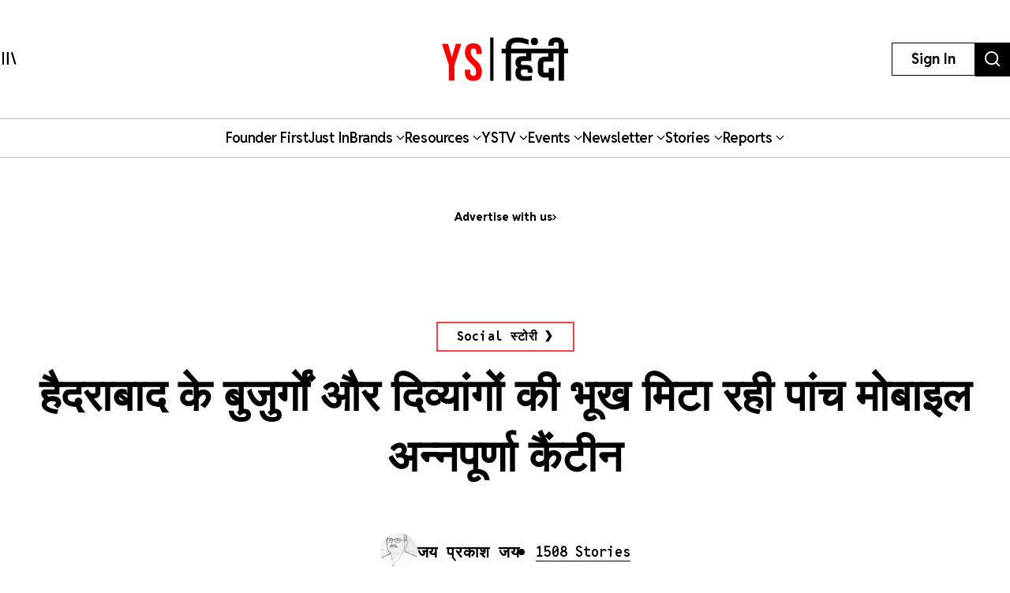

--- FILE ---
content_type: text/html; charset=utf-8
request_url: https://yourstory.com/hindi/five-mobile-canteens-eradicating-hunger-specially-abled-aged-people
body_size: 48146
content:
<!DOCTYPE html><html lang="en"><head><meta charSet="utf-8"/><meta name="viewport" content="width=device-width, initial-scale=1"/><link rel="stylesheet" href="/_next/static/chunks/d97800f68c190ff7.css" data-precedence="next"/><link rel="stylesheet" href="/_next/static/chunks/88d4312e95d2b155.css" data-precedence="next"/><link rel="preload" as="script" fetchPriority="low" href="/_next/static/chunks/7d92a569edcb2b8d.js"/><script src="/_next/static/chunks/25c3404700828ad0.js" async=""></script><script src="/_next/static/chunks/c503efdb4934ffc6.js" async=""></script><script src="/_next/static/chunks/4fa395d360c87cc3.js" async=""></script><script src="/_next/static/chunks/turbopack-64743bace72fe9cb.js" async=""></script><script src="/_next/static/chunks/4686ba1fade605f8.js" async=""></script><script src="/_next/static/chunks/5f561e021d892a27.js" async=""></script><script src="/_next/static/chunks/ed8fea3493e3d820.js" async=""></script><script src="/_next/static/chunks/74509df92b9b2add.js" async=""></script><script src="/_next/static/chunks/6e13f3b7611658f6.js" async=""></script><script src="/_next/static/chunks/7d629f6bbb1d9022.js" async=""></script><script src="/_next/static/chunks/dd570042b6d069a5.js" async=""></script><script src="/_next/static/chunks/851617811aadbcb1.js" async=""></script><script src="/_next/static/chunks/9e72781926fa8dbc.js" async=""></script><script src="/_next/static/chunks/6188834b43a09a5c.js" async=""></script><script src="/_next/static/chunks/ca64b8c896510ca3.js" async=""></script><script src="/_next/static/chunks/08eea04d1aa01b8a.js" async=""></script><script src="/_next/static/chunks/7dd5bdaa7c2ff17a.js" async=""></script><script src="/_next/static/chunks/c954dc3d59ccba85.js" async=""></script><script src="/_next/static/chunks/419e0e8ebc007af6.js" async=""></script><script src="/_next/static/chunks/b033dd508dc2881d.js" async=""></script><script src="/_next/static/chunks/f7ae4afd54d12486.js" async=""></script><script src="/_next/static/chunks/a9e449b5628b0567.js" async=""></script><script src="/_next/static/chunks/ddfdc0e6620575ef.js" async=""></script><script src="/_next/static/chunks/868c9976d056c5ee.js" async=""></script><script src="/_next/static/chunks/c8ebdbdf99944ce1.js" async=""></script><script src="/_next/static/chunks/e467068ea5ed92b3.js" async=""></script><script src="/_next/static/chunks/190020d63f518ea2.js" async=""></script><script src="/_next/static/chunks/c7ec6f41531ce0a8.js" async=""></script><script src="/_next/static/chunks/3eed817332092558.js" async=""></script><script src="/_next/static/chunks/183b73f3de3d1ea5.js" async=""></script><script src="/_next/static/chunks/562bef1ab872a03f.js" async=""></script><script src="/_next/static/chunks/40fea3d974268d16.js" async=""></script><script src="/_next/static/chunks/528828d98a03c32c.js" async=""></script><link rel="preload" href="https://images.yourstory.com/assets/reddit-font-file.css" as="style" media="print"/><link rel="preload" href="https://securepubads.g.doubleclick.net/tag/js/gpt.js" as="script"/><link rel="preload" href="https://images.yourstory.com/assets/images/ads.js" as="script"/><link rel="preload" href="/_next/static/chunks/b033e2f8a8e50506.js" as="script" fetchPriority="low"/><link rel="preload" href="/_next/static/chunks/ae6aed289cc7277c.js" as="script" fetchPriority="low"/><link rel="preload" href="/_next/static/chunks/1b2f24065bd343ee.js" as="script" fetchPriority="low"/><link rel="preload" href="https://www.googletagmanager.com/gtm.js?id=GTM-T276MZ" as="script"/><link rel="preload" href="https://www.googletagmanager.com/gtag/js?id=UA-18111131-5" as="script"/><link rel="preload" href="https://cdn.piano.io/api/tinypass.min.js" as="script"/><link rel="preload" href="https://tag.aticdn.net/piano-analytics.js" as="script"/><meta name="next-size-adjust" content=""/><link rel="preconnect" crossorigin="anonymous" href="https://images.yourstory.com"/><link rel="preconnect" crossorigin="anonymous" href="https://securepubads.g.doubleclick.net/"/><link rel="preconnect" crossorigin="anonymous" href="https://tpc.googlesyndication.com"/><link rel="stylesheet" href="https://images.yourstory.com/assets/reddit-font-file.css" media="print" id="reddit-font-css"/><noscript><link rel="stylesheet" href="https://images.yourstory.com/assets/reddit-font-file.css"/></noscript><script>(self.__next_s=self.__next_s||[]).push(["https://securepubads.g.doubleclick.net/tag/js/gpt.js",{}])</script><script>(self.__next_s=self.__next_s||[]).push([0,{"children":"\n                        window.googletag = window.googletag || { cmd: [] };\n                        \n                        googletag.cmd.push(function() {\n                            // Infinite scroll requires SRA\n                            googletag.pubads().enableSingleRequest();\n                            //for collapsing the empty adslots\n                            googletag.pubads().collapseEmptyDivs();\n                            googletag.pubads().setTargeting('staging',window.location.host.startsWith(\"preprod\")?'true':'false');\n                            // Disable initial load, we will use refresh() to fetch ads.\n                            // Calling this function means that display() calls just\n                            // register the slot as ready, but do not fetch ads for it.\n                            googletag.pubads().disableInitialLoad();\n                            // Enable Lazy Load with default settings\n                            //googletag.pubads().enableLazyLoad();\n                            // Enable services\n                            googletag.enableServices();\n                        });\n                    ","id":"gpt-init"}])</script><script src="/_next/static/chunks/a6dad97d9634a72d.js" noModule=""></script><style data-styled="" data-styled-version="5.3.11">.heqzaZ{height:auto;min-height:50px;text-align:--webkit-auto;margin-bottom:5px;}/*!sc*/
.heqzaZ iframe{display:inline-block;}/*!sc*/
data-styled.g5[id="AdUnit__AdUnitDiv-sc-8b0d13e6-0"]{content:"heqzaZ,"}/*!sc*/
.gcExiv{width:320px;height:50px;font-size:14px;text-align:center;margin:0 auto;-webkit-animation:pulse 2s infinite;animation:pulse 2s infinite;position:absolute;inset:0;}/*!sc*/
@-webkit-keyframes pulse{0%{opacity:0.5;}50%{opacity:1;}100%{opacity:0.5;}}/*!sc*/
@keyframes pulse{0%{opacity:0.5;}50%{opacity:1;}100%{opacity:0.5;}}/*!sc*/
data-styled.g6[id="AdUnit__LoadingUnit-sc-8b0d13e6-1"]{content:"gcExiv,"}/*!sc*/
.yPUKw{display:block;height:50px;}/*!sc*/
data-styled.g24[id="Header__DummyHeader-sc-2f1b81c1-0"]{content:"yPUKw,"}/*!sc*/
.hxbZWN{width:0;height:100%;position:fixed;top:0;left:0;background-color:rgba(0,0,0,0.5);overflow-x:hidden;z-index:9999;}/*!sc*/
data-styled.g25[id="Header__Overlay-sc-2f1b81c1-1"]{content:"hxbZWN,"}/*!sc*/
.fqhsDW{width:100%;max-width:1045px;height:1165px;position:fixed;top:0;left:0;background-color:#fff;overflow-x:hidden;-webkit-transition:0.3s;transition:0.3s;-webkit-transform:translateX(-100%);-ms-transform:translateX(-100%);transform:translateX(-100%);-webkit-transition:-webkit-transform 0.5s ease-out;-webkit-transition:transform 0.5s ease-out;transition:transform 0.5s ease-out;overflow-y:scroll;height:100%;-webkit-scrollbar-width:thin;-moz-scrollbar-width:thin;-ms-scrollbar-width:thin;scrollbar-width:thin;}/*!sc*/
data-styled.g26[id="Header__SideDrawer-sc-2f1b81c1-2"]{content:"fqhsDW,"}/*!sc*/
.tInxp{display:none;}/*!sc*/
@media (max-width:62.5em){.tInxp{display:block;}}/*!sc*/
data-styled.g1002[id="Footer__FooterPlaceholder-sc-59e34f3e-0"]{content:"tInxp,"}/*!sc*/
@font-face{font-family:'Knockout-HTF7';src:url('/icons/unicorn/fonts/Knockout-HTF7.otf');}/*!sc*/
@font-face{font-family:'Knockout-HTF49';src:url('/icons/unicorn/fonts/Knockout-HTF49.otf');}/*!sc*/
@font-face{font-family:'Knockout-HTF71-FullMiddlewt';src:url('/icons/unicorn/fonts/Knockout-HTF71-FullMiddlewtRegular.otf');}/*!sc*/
@font-face{font-family:'Bebas Neue Bold';src:url('/icons/unicorn/fonts/BebasNeue-Bold.otf');}/*!sc*/
@font-face{font-family:'Bebas Neue Regular';src:url('/icons/unicorn/fonts/BebasNeue-Regular.otf');}/*!sc*/
@font-face{font-family:'Bebas Neue Pro';src:url('/icons/unicorn/fonts/BebasNeue-Regular.ttf');}/*!sc*/
@font-face{font-family:'Lato';src:url('/icons/unicorn/fonts/Lato-Bold.ttf');}/*!sc*/
@font-face{font-family:'Hanson';src:url('/icons/unicorn/fonts/Hanson-Bold.otf');}/*!sc*/
@font-face{font-family:'Lato-Regular';src:url('/icons/unicorn/fonts/Lato-Regular.ttf');}/*!sc*/
@font-face{font-family:'Gotham-Black';src:url('/icons/unicorn/fonts/Gotham-Black.otf');}/*!sc*/
@font-face{font-family:'GraphikWeb';src:url('/icons/unicorn/fonts/grafier-web.ttf');}/*!sc*/
@font-face{font-family:'hkGrotesk';src:url('/icons/unicorn/fonts/HKGrotesk-Bold.ttf');}/*!sc*/
@font-face{font-family:'graphik-regular';src:url('/icons/unicorn/fonts/GraphikRegular.otf');}/*!sc*/
@font-face{font-family:'graphik-medium';src:url('/icons/unicorn/fonts/GraphikMedium.otf');}/*!sc*/
@font-face{font-family:'graphik-semibold';src:url('/icons/unicorn/fonts/GraphikSemibold.otf');}/*!sc*/
@font-face{font-family:'Raleway';src:url('/icons/unicorn/fonts/Raleway-Bold.ttf');}/*!sc*/
@font-face{font-family:'grafierBlack';src:url('/icons/unicorn/fonts/Grafier-Black.otf');}/*!sc*/
@font-face{font-family:'Adelle-Heavy';src:url('/icons/unicorn/gulf-font/Adelle_Heavy.woff');}/*!sc*/
@font-face{font-family:'Adelle-Bold';src:url('/icons/unicorn/gulf-font/Adelle_Bold.woff');}/*!sc*/
@font-face{font-family:'PRIMETIME';src:url('/icons/unicorn/fonts/PRIMETIME-PERSONAL USE ONLY.ttf');}/*!sc*/
@font-face{font-family:'Poppins-Light';src:url('/icons/unicorn/fonts/Poppins-Light.ttf');}/*!sc*/
@font-face{font-family:'Poppins-Regular';src:url('/icons/unicorn/fonts/Poppins-Regular.ttf');}/*!sc*/
@font-face{font-family:'Poppins-Light';src:url('/icons/unicorn/fonts/Poppins-Light.ttf');}/*!sc*/
@font-face{font-family:'Poppins-Regular';src:url('/icons/unicorn/fonts/Poppins-Regular.ttf');}/*!sc*/
@font-face{font-family:'FontArima Madurai';src:url('/icons/unicorn/fonts/ArimaMadurai-Regular.ttf');}/*!sc*/
@font-face{font-family:'italiana';src:url('/icons/unicorn/fonts/italiana.otf');}/*!sc*/
@font-face{font-family:'Proxima Nova';src:url('/icons/unicorn/fonts/Proxima-Nova-Font.otf');}/*!sc*/
@font-face{font-family:'Proxima Nova Alt';src:url('/icons/unicorn/fonts/ProximaNovaAltRegular.ttf');}/*!sc*/
@font-face{font-family:'Adelle';src:url('/icons/unicorn/fonts/Adelle_Reg.otf');}/*!sc*/
@font-face{font-family:'BreveTitle-Medium';src:url('/icons/unicorn/fonts/BreveTitleMedium.ttf');}/*!sc*/
@font-face{font-family:'Arima Madurai';src:url('/icons/unicorn/fonts/ArimaMadurai.ttf');}/*!sc*/
@font-face{font-family:'Museo-Sans-bold';src:url('/icons/articlebudgetfonts/MuseoSans_700.otf');}/*!sc*/
@font-face{font-family:'Museo-Sans-semibold_italic';src:url('/icons/articlebudgetfonts/MuseoSans_500_italic.otf');}/*!sc*/
@font-face{font-family:'Museo-Sans-semibold-normal';src:url('/icons/articlebudgetfonts/MuseoSans_500.otf');}/*!sc*/
@font-face{font-family:'Museo-Sans-thin';src:url('/icons/articlebudgetfonts/MuseoSans-300.otf');}/*!sc*/
@font-face{font-family:'Fjalla-One';src:url('/icons/unicorn/Techsparks2023/FjallaOne-Regular.ttf');}/*!sc*/
@font-face{font-family:'PP-Telegraf';src:url('/icons/unicorn/Techsparks2023/PPTelegraf-UltraBold.otf');}/*!sc*/
@font-face{font-family:'PPTelegraf-Regular';src:url('/icons/unicorn/Techsparks2023/PPTelegraf-Regular.otf');}/*!sc*/
html{-webkit-font-smoothing:antialiased;-moz-osx-font-smoothing:grayscale;-webkit-text-size-adjust:100%;text-size-adjust:100%;text-rendering:optimizeLegibility;-webkit-scroll-behavior:smooth;-moz-scroll-behavior:smooth;-ms-scroll-behavior:smooth;scroll-behavior:smooth;}/*!sc*/
body{padding:0;margin:0;font-size:16px;}/*!sc*/
body a{color:#ED1C24;}/*!sc*/
body .slick-dots li.slick-active div{opacity:1;background:#f23f2d !important;}/*!sc*/
body #g_id_onload{position:fixed;right:0;top:94px;z-index:2147483647;-webkit-transition:-webkit-transform 500ms ease-in-out;-webkit-transition:transform 500ms ease-in-out;transition:transform 500ms ease-in-out;}/*!sc*/
body #g_id_onload.hidden{-webkit-transform:translateY(-50px);-ms-transform:translateY(-50px);transform:translateY(-50px);}/*!sc*/
body #credential_picker_iframe{z-index:2147483647 !important;}/*!sc*/
body main{margin-top:210px;background-color:#fff;}/*!sc*/
@media (max-width:64rem){body main{margin-top:84px;background-color:#fff;}}/*!sc*/
@media (max-width:48rem){body main{margin-top:145px;background-color:#fff;}}/*!sc*/
body .slick-prev,body .slick-next{height:2rem;width:2rem;-moz-box-shadow:0px 6px 5px rgba(195,195,195,0.55);-webkit-box-shadow:0px 6px 5px rgba(195,195,195,0.55);box-shadow:0px 6px 5px rgba(195,195,195,0.55);-moz-border-radius:50%;-webkit-border-radius:50%;border-radius:50%;z-index:10000;margin:0 auto;}/*!sc*/
@media (min-width:64rem) and (max-width:66rem){body .slick-prev,body .slick-next{height:1rem;width:1rem;}}/*!sc*/
@media (min-width:48rem) and (max-width:50rem){body .slick-prev,body .slick-next{height:1rem;width:1rem;}}/*!sc*/
body .slick-next{right:-2.2rem;}/*!sc*/
@media (min-width:64rem) and (max-width:66rem){body .slick-next{right:-1rem;}}/*!sc*/
@media (min-width:48rem) and (max-width:50rem){body .slick-next{right:-1rem;}}/*!sc*/
body .slick-prev{left:-2.2rem;}/*!sc*/
@media (min-width:64rem) and (max-width:66rem){body .slick-prev{left:-1rem;}}/*!sc*/
@media (min-width:48rem) and (max-width:50rem){body .slick-prev{left:-1rem;}}/*!sc*/
body .slick-slide img{display:inherit;}/*!sc*/
body .ystv-carousel .slick-dots .slick-active button:before{font-size:8px;color:#D82224;}/*!sc*/
body .ystv-carousel .slick-dots li button:before{font-size:8px;}/*!sc*/
body .ystv-carousel .slick-dots li button:hover:before{color:#D82224;}/*!sc*/
body .ystv-regular-carousel .slick-list > div{margin-left:0;}/*!sc*/
body .ystv-regular-carousel .slick-slide > div{padding-left:0.5rem;padding-right:0.5rem;}/*!sc*/
*{-webkit-overflow-scrolling:touch;-webkit-tap-highlight-color:rgba(0,0,0,0);}/*!sc*/
body.tp-modal-open #piano-model{z-index:1;}/*!sc*/
body.tp-modal-open #floating_clapbtn{z-index:1;}/*!sc*/
.w-100{width:100% !important;}/*!sc*/
.m-0{margin:0 !important;}/*!sc*/
.m-auto{margin:auto !important;}/*!sc*/
.mt-auto{margin-top:auto !important;}/*!sc*/
.mr-auto{margin-right:auto !important;}/*!sc*/
.mb-auto{margin-bottom:auto !important;}/*!sc*/
.ml-auto{margin-left:auto !important;}/*!sc*/
.mt-0{margin-top:0 !important;}/*!sc*/
.mr-0{margin-right:0 !important;}/*!sc*/
.mb-0{margin-bottom:0 !important;}/*!sc*/
.ml-0{margin-left:0 !important;}/*!sc*/
.m-1{margin:0.25rem !important;}/*!sc*/
.mt-1{margin-top:0.25rem !important;}/*!sc*/
.mr-1{margin-right:0.25rem !important;}/*!sc*/
.mb-1{margin-bottom:0.25rem !important;}/*!sc*/
.ml-1{margin-left:0.25rem !important;}/*!sc*/
.m-2{margin:0.5rem !important;}/*!sc*/
.mt-2{margin-top:0.5rem !important;}/*!sc*/
.mr-2{margin-right:0.5rem !important;}/*!sc*/
.mb-2{margin-bottom:0.5rem !important;}/*!sc*/
.ml-2{margin-left:0.5rem !important;}/*!sc*/
.m-3{margin:1rem !important;}/*!sc*/
.mt-3{margin-top:1rem !important;}/*!sc*/
.mr-3{margin-right:1rem !important;}/*!sc*/
.mb-3{margin-bottom:1rem !important;}/*!sc*/
.ml-3{margin-left:1rem !important;}/*!sc*/
.m-4{margin:1.5rem !important;}/*!sc*/
.mt-4{margin-top:1.5rem !important;}/*!sc*/
.mr-4{margin-right:1.5rem !important;}/*!sc*/
.mb-4{margin-bottom:1.5rem !important;}/*!sc*/
.ml-4{margin-left:1.5rem !important;}/*!sc*/
.m-5{margin:3rem !important;}/*!sc*/
.mt-5{margin-top:3rem !important;}/*!sc*/
.mr-5{margin-right:3rem !important;}/*!sc*/
.mb-5{margin-bottom:3rem !important;}/*!sc*/
.ml-5{margin-left:3rem !important;}/*!sc*/
.p-0{padding:0 !important;}/*!sc*/
.pt-0{padding-top:0 !important;}/*!sc*/
.pr-0{padding-right:0 !important;}/*!sc*/
.pb-0{padding-bottom:0 !important;}/*!sc*/
.pl-0{padding-left:0 !important;}/*!sc*/
.p-1{padding:0.25rem !important;}/*!sc*/
.pt-1{padding-top:0.25rem !important;}/*!sc*/
.pr-1{padding-right:0.25rem !important;}/*!sc*/
.pb-1{padding-bottom:0.25rem !important;}/*!sc*/
.pl-1{padding-left:0.25rem !important;}/*!sc*/
.p-2{padding:0.5rem !important;}/*!sc*/
.pt-2{padding-top:0.5rem !important;}/*!sc*/
.pr-2{padding-right:0.5rem !important;}/*!sc*/
.pb-2{padding-bottom:0.5rem !important;}/*!sc*/
.pl-2{padding-left:0.5rem !important;}/*!sc*/
.p-3{padding:1rem !important;}/*!sc*/
.pt-3{padding-top:1rem !important;}/*!sc*/
.pr-3{padding-right:1rem !important;}/*!sc*/
.pb-3{padding-bottom:1rem !important;}/*!sc*/
.pl-3{padding-left:1rem !important;}/*!sc*/
.p-4{padding:1.5rem !important;}/*!sc*/
.pt-4{padding-top:1.5rem !important;}/*!sc*/
.pr-4{padding-right:1.5rem !important;}/*!sc*/
.pb-4{padding-bottom:1.5rem !important;}/*!sc*/
.pl-4{padding-left:1.5rem !important;}/*!sc*/
.p-5{padding:3rem !important;}/*!sc*/
.pt-5{padding-top:3rem !important;}/*!sc*/
.pr-5{padding-right:3rem !important;}/*!sc*/
.pb-5{padding-bottom:3rem !important;}/*!sc*/
.pl-5{padding-left:3rem !important;}/*!sc*/
.pip-hide .jw-icon-pip{display:none !important;}/*!sc*/
.h__100{height:100%;}/*!sc*/
.text__center{text-align:center !important;}/*!sc*/
.align__items__center{-webkit-align-items:center;-webkit-box-align:center;-ms-flex-align:center;align-items:center;}/*!sc*/
.align__items__center{-webkit-align-items:center;-webkit-box-align:center;-ms-flex-align:center;align-items:center;}/*!sc*/
.justify__content__spacearound{-webkit-box-pack:space-around;-webkit-justify-content:space-around;-ms-flex-pack:space-around;justify-content:space-around;}/*!sc*/
.justify__content__between{-webkit-box-pack:justify;-webkit-justify-content:space-between;-ms-flex-pack:justify;justify-content:space-between;}/*!sc*/
.justify__content__center{-webkit-box-pack:center;-webkit-justify-content:center;-ms-flex-pack:center;justify-content:center;}/*!sc*/
.justify__content__end{-webkit-box-pack:end;-webkit-justify-content:end;-ms-flex-pack:end;justify-content:end;}/*!sc*/
.font__Hanson{font-family:'Oswald',sans-serif;}/*!sc*/
.font__Lato{font-family:'Lato',sans-serif;}/*!sc*/
.font__Ubuntu{font-family:'Ubuntu',sans-serif;}/*!sc*/
.font__Gothic{font-family:'Gothic A1',sans-serif;}/*!sc*/
.font__Nunito{font-family:'Nunito Sans',sans-serif;}/*!sc*/
.objCover{object-fit:cover;}/*!sc*/
button{cursor:pointer;}/*!sc*/
@media (min-width:1200px){.logo__sec{width:calc(100% / 5);max-width:calc(100% / 5);-webkit-flex-basis:calc(100% / 5);-ms-flex-preferred-size:calc(100% / 5);flex-basis:calc(100% / 5);margin-bottom:2rem;}}/*!sc*/
@media (max-width:575.98px){.d__none{display:none !important;}}/*!sc*/
.quill-content a,.quill-content .link{color:#ED1C24;}/*!sc*/
.cxense-container{background-color:#f5f5f5;position:relative;}/*!sc*/
.cxense-container .section{width:72rem;max-width:100%;margin-right:auto;margin-left:auto;padding-right:0;padding-left:0;padding-bottom:80px;}/*!sc*/
.cxense-container .slick-track{display:-webkit-box !important;display:-webkit-flex !important;display:-ms-flexbox !important;display:flex !important;}/*!sc*/
.cxense-container .slick-slide{height:inherit !important;}/*!sc*/
.slick-button{all:unset;height:56px;width:56px;border-radius:50%;background-color:white;border:1px solid black;text-align:center;}/*!sc*/
.slick-button.slick-disabled{border-color:#9D9D9D;color:#9D9D9D;}/*!sc*/
.slick-button{position:absolute;bottom:-56px;right:16px;}/*!sc*/
.slick-button.slick-back{right:88px;}/*!sc*/
.slick-back::before{display:block;line-height:0;content:url("data:image/svg+xml,%3Csvg xmlns='http://www.w3.org/2000/svg' width='24' height='24' viewBox='0 0 320 512'%3E%3Cpath d='M9.4 233.4c-12.5 12.5-12.5 32.8 0 45.3l192 192c12.5 12.5 32.8 12.5 45.3 0s12.5-32.8 0-45.3L77.3 256 246.6 86.6c12.5-12.5 12.5-32.8 0-45.3s-32.8-12.5-45.3 0l-192 192z'/%3E%3C/svg%3E");}/*!sc*/
.slick-forward::before{display:block;line-height:0;content:url("data:image/svg+xml,%3Csvg xmlns='http://www.w3.org/2000/svg' width='24' height='24' viewBox='0 0 320 512'%3E%3Cpath d='M310.6 233.4c12.5 12.5 12.5 32.8 0 45.3l-192 192c-12.5 12.5-32.8 12.5-45.3 0s-12.5-32.8 0-45.3L242.7 256 73.4 86.6c-12.5-12.5-12.5-32.8 0-45.3s32.8-12.5 45.3 0l192 192z'/%3E%3C/svg%3E");}/*!sc*/
.slick-disabled.slick-back::before{content:url("data:image/svg+xml,%3Csvg xmlns='http://www.w3.org/2000/svg' width='24' height='24' fill='%239d9d9d' viewBox='0 0 320 512'%3E%3Cpath d='M9.4 233.4c-12.5 12.5-12.5 32.8 0 45.3l192 192c12.5 12.5 32.8 12.5 45.3 0s12.5-32.8 0-45.3L77.3 256 246.6 86.6c12.5-12.5 12.5-32.8 0-45.3s-32.8-12.5-45.3 0l-192 192z'/%3E%3C/svg%3E");}/*!sc*/
.slick-disabled.slick-forward::before{content:url("data:image/svg+xml,%3Csvg xmlns='http://www.w3.org/2000/svg' width='24' height='24' fill='%239d9d9d' viewBox='0 0 320 512'%3E%3Cpath d='M310.6 233.4c12.5 12.5 12.5 32.8 0 45.3l-192 192c-12.5 12.5-32.8 12.5-45.3 0s-12.5-32.8 0-45.3L242.7 256 73.4 86.6c-12.5-12.5-12.5-32.8 0-45.3s32.8-12.5 45.3 0l192 192z'/%3E%3C/svg%3E");}/*!sc*/
.ReactModal__Body--open{overflow:hidden;}/*!sc*/
.ts-icon{-webkit-animation-name:shake;animation-name:shake;-webkit-animation-duration:1.25s;animation-duration:1.25s;-webkit-animation-delay:7s;animation-delay:7s;-webkit-animation-iteration-count:4;animation-iteration-count:4;-webkit-animation-direction:alternate;animation-direction:alternate;overflow:hidden;}/*!sc*/
@-webkit-keyframes shake{from{opacity:0.7;scale:0.8;background-color:initial;}to{opacity:1;scale:1;background-color:#333;}}/*!sc*/
@keyframes shake{from{opacity:0.7;scale:0.8;background-color:initial;}to{opacity:1;scale:1;background-color:#333;}}/*!sc*/
data-styled.g1003[id="sc-global-ebnwjE1"]{content:"sc-global-ebnwjE1,"}/*!sc*/
</style></head><body class="reddit-sans"><div hidden=""><!--$?--><template id="B:0"></template><!--/$--></div><div id="app_root"><div class="Header__Overlay-sc-2f1b81c1-1 hxbZWN"><div class="Header__SideDrawer-sc-2f1b81c1-2 fqhsDW"><!--$!--><template data-dgst="BAILOUT_TO_CLIENT_SIDE_RENDERING"></template>Sidebar is Loading...<!--/$--></div></div><div id="piano-model"><header><div class="w-full fixed z-[99] transition duration-500 ease-in-out bg-white"><div class="container h-[100px] md:h-[150px] flex justify-between items-center px-4 lg:px-0 relative "><div><svg aria-hidden="true" focusable="false" data-prefix="ys" data-icon="MenuIcon" class="svg-inline--fa fa-MenuIcon cursor-pointer size-[24px]" role="img" xmlns="http://www.w3.org/2000/svg" viewBox="0 0 25 22" color="#000"><path fill="currentColor" d="M8 22V0h3v22zm13.423-.044L14.998.916l2.87-.877 6.424 21.041-2.87.876ZM0 22V0h3v22z"></path></svg></div><div class="absolute top-[50%] left-[50%] translate-x-[-50%] translate-y-[-50%] "><a href="/hindi"><div class="relative w-[110px] md:w-[160px] h-[40px] md:h-[55px] cursor-pointer "><img alt="Youtstory" loading="lazy" decoding="async" data-nimg="fill" style="position:absolute;height:100%;width:100%;left:0;top:0;right:0;bottom:0;color:transparent" sizes="100vw" srcSet="https://images.yourstory.com/assets/images/YSHindi-new-logo.png?format=auto&amp;w=640&amp;q=75 640w, https://images.yourstory.com/assets/images/YSHindi-new-logo.png?format=auto&amp;w=750&amp;q=75 750w, https://images.yourstory.com/assets/images/YSHindi-new-logo.png?format=auto&amp;w=828&amp;q=75 828w, https://images.yourstory.com/assets/images/YSHindi-new-logo.png?format=auto&amp;w=1080&amp;q=75 1080w, https://images.yourstory.com/assets/images/YSHindi-new-logo.png?format=auto&amp;w=1200&amp;q=75 1200w, https://images.yourstory.com/assets/images/YSHindi-new-logo.png?format=auto&amp;w=1920&amp;q=75 1920w" src="https://images.yourstory.com/assets/images/YSHindi-new-logo.png?format=auto&amp;w=1920&amp;q=75"/></div></a></div><div class="flex justify-between gap-1 lg:gap-4"><div class="hidden lg:block"><div class="border-[1px] border-solid border-black h-fit  py-1 px-2 lg:py-[0.525rem] lg:px-[1.5rem] cursor-pointer text-[12px]  lg:leading-[22.2px] lg:text-[16px]"><p class="text-mildlg lg:font-bold text-[#000]">Sign In</p></div></div><div class="hidden md:block"><a href="https://yourstory.com/search"><img alt="search" loading="lazy" width="44" height="35" decoding="async" data-nimg="1" class="h-[35px] lg:h-[43px] w-auto cursor-pointer" style="color:transparent" srcSet="https://images.yourstory.com/cs/images/homepage/headerV3_search_icon.svg?format=auto&amp;w=48&amp;q=75 1x, https://images.yourstory.com/cs/images/homepage/headerV3_search_icon.svg?format=auto&amp;w=96&amp;q=75 2x" src="https://images.yourstory.com/cs/images/homepage/headerV3_search_icon.svg?format=auto&amp;w=96&amp;q=75"/></a></div></div></div><div class="relative container hidden lg:flex lg:justify-center gap-[3rem] items-center mx-auto border-y border-solid border-[#BEBEBE] text-mildlg font-semibold tracking-tight py-[0.75rem] relative overflow-x-auto"><div class="flex items-center gap-x-2 cursor-pointer whitespace-nowrap capitalize"><a class="text-inherit undefined" target="_self" href="https://yourstory.com/#founder-first"><p class="text-[#000]">Founder first<!-- --> </p></a></div><div class="flex items-center gap-x-2 cursor-pointer whitespace-nowrap capitalize"><a class="text-inherit undefined" target="_self" href="https://yourstory.com/search?page=1&amp;tag=Just%2520In"><p class="text-[#000]">Just In<!-- --> </p></a></div><div class="flex items-center gap-x-2 cursor-pointer whitespace-nowrap capitalize"><p class="text-[#000]">Brands<!-- --> <svg aria-hidden="true" focusable="false" data-prefix="fas" data-icon="chevron-down" class="svg-inline--fa fa-chevron-down false h-[15px] w-[11px]" role="img" xmlns="http://www.w3.org/2000/svg" viewBox="0 0 512 512"><path fill="currentColor" d="M233.4 406.6c12.5 12.5 32.8 12.5 45.3 0l192-192c12.5-12.5 12.5-32.8 0-45.3s-32.8-12.5-45.3 0L256 338.7 86.6 169.4c-12.5-12.5-32.8-12.5-45.3 0s-12.5 32.8 0 45.3l192 192z"></path></svg></p></div><div class="flex items-center gap-x-2 cursor-pointer whitespace-nowrap capitalize"><p class="text-[#000]">Resources<!-- --> <svg aria-hidden="true" focusable="false" data-prefix="fas" data-icon="chevron-down" class="svg-inline--fa fa-chevron-down false h-[15px] w-[11px]" role="img" xmlns="http://www.w3.org/2000/svg" viewBox="0 0 512 512"><path fill="currentColor" d="M233.4 406.6c12.5 12.5 32.8 12.5 45.3 0l192-192c12.5-12.5 12.5-32.8 0-45.3s-32.8-12.5-45.3 0L256 338.7 86.6 169.4c-12.5-12.5-32.8-12.5-45.3 0s-12.5 32.8 0 45.3l192 192z"></path></svg></p></div><div class="flex items-center gap-x-2 cursor-pointer whitespace-nowrap capitalize"><p class="text-[#000]">YSTV<!-- --> <svg aria-hidden="true" focusable="false" data-prefix="fas" data-icon="chevron-down" class="svg-inline--fa fa-chevron-down false h-[15px] w-[11px]" role="img" xmlns="http://www.w3.org/2000/svg" viewBox="0 0 512 512"><path fill="currentColor" d="M233.4 406.6c12.5 12.5 32.8 12.5 45.3 0l192-192c12.5-12.5 12.5-32.8 0-45.3s-32.8-12.5-45.3 0L256 338.7 86.6 169.4c-12.5-12.5-32.8-12.5-45.3 0s-12.5 32.8 0 45.3l192 192z"></path></svg></p></div><div class="flex items-center gap-x-2 cursor-pointer whitespace-nowrap capitalize"><p class="text-[#000]">Events<!-- --> <svg aria-hidden="true" focusable="false" data-prefix="fas" data-icon="chevron-down" class="svg-inline--fa fa-chevron-down false h-[15px] w-[11px]" role="img" xmlns="http://www.w3.org/2000/svg" viewBox="0 0 512 512"><path fill="currentColor" d="M233.4 406.6c12.5 12.5 32.8 12.5 45.3 0l192-192c12.5-12.5 12.5-32.8 0-45.3s-32.8-12.5-45.3 0L256 338.7 86.6 169.4c-12.5-12.5-32.8-12.5-45.3 0s-12.5 32.8 0 45.3l192 192z"></path></svg></p></div><div class="flex items-center gap-x-2 cursor-pointer whitespace-nowrap capitalize"><p class="text-[#000]">Newsletter<!-- --> <svg aria-hidden="true" focusable="false" data-prefix="fas" data-icon="chevron-down" class="svg-inline--fa fa-chevron-down false h-[15px] w-[11px]" role="img" xmlns="http://www.w3.org/2000/svg" viewBox="0 0 512 512"><path fill="currentColor" d="M233.4 406.6c12.5 12.5 32.8 12.5 45.3 0l192-192c12.5-12.5 12.5-32.8 0-45.3s-32.8-12.5-45.3 0L256 338.7 86.6 169.4c-12.5-12.5-32.8-12.5-45.3 0s-12.5 32.8 0 45.3l192 192z"></path></svg></p></div><div class="flex items-center gap-x-2 cursor-pointer whitespace-nowrap capitalize"><p class="text-[#000]">Stories<!-- --> <svg aria-hidden="true" focusable="false" data-prefix="fas" data-icon="chevron-down" class="svg-inline--fa fa-chevron-down false h-[15px] w-[11px]" role="img" xmlns="http://www.w3.org/2000/svg" viewBox="0 0 512 512"><path fill="currentColor" d="M233.4 406.6c12.5 12.5 32.8 12.5 45.3 0l192-192c12.5-12.5 12.5-32.8 0-45.3s-32.8-12.5-45.3 0L256 338.7 86.6 169.4c-12.5-12.5-32.8-12.5-45.3 0s-12.5 32.8 0 45.3l192 192z"></path></svg></p></div><div class="flex items-center gap-x-2 cursor-pointer whitespace-nowrap capitalize"><p class="text-[#000]">Reports<!-- --> <svg aria-hidden="true" focusable="false" data-prefix="fas" data-icon="chevron-down" class="svg-inline--fa fa-chevron-down false h-[15px] w-[11px]" role="img" xmlns="http://www.w3.org/2000/svg" viewBox="0 0 512 512"><path fill="currentColor" d="M233.4 406.6c12.5 12.5 32.8 12.5 45.3 0l192-192c12.5-12.5 12.5-32.8 0-45.3s-32.8-12.5-45.3 0L256 338.7 86.6 169.4c-12.5-12.5-32.8-12.5-45.3 0s-12.5 32.8 0 45.3l192 192z"></path></svg></p></div></div><div class="px-4 md:px-0"><div class="border-b border-dotted border-gray-400 md:border-none"></div></div><div class="container flex items-center justify-center lg:hidden px-4 py-0 md:py-4"><div class="false py-[0.75rem] flex items-center gap-x-2 px-[0.7rem]"><p class="text-[#000] text-[14px] font-gothic text-[14px] leading-[24px]">Brands</p><svg aria-hidden="true" focusable="false" data-prefix="fas" data-icon="chevron-down" class="svg-inline--fa fa-chevron-down false h-[15px] w-[11px]" role="img" xmlns="http://www.w3.org/2000/svg" viewBox="0 0 512 512" color="#000"><path fill="currentColor" d="M233.4 406.6c12.5 12.5 32.8 12.5 45.3 0l192-192c12.5-12.5 12.5-32.8 0-45.3s-32.8-12.5-45.3 0L256 338.7 86.6 169.4c-12.5-12.5-32.8-12.5-45.3 0s-12.5 32.8 0 45.3l192 192z"></path></svg><div class="absolute inset-0 w-[100%] h-[100vh] overflow-y-auto bg-white top-[54px] pt-[2rem] pb-15 transition duration-700 pb-[15rem] transform scale-y-0 transform-origin-top"><div class="flex flex-col gap-y-[0.5rem] px-6 pb-[9rem]"><div><div class="flex item-center justify-between py-[1rem]"><div class="w-[345px] h-[60px] bg-gray-200 animate-pulse"></div></div></div><div><div class="flex item-center justify-between py-[1rem]"><div class="w-[345px] h-[60px] bg-gray-200 animate-pulse"></div></div></div><div><div class="flex item-center justify-between py-[1rem]"><div class="w-[345px] h-[60px] bg-gray-200 animate-pulse"></div></div></div><div><div class="flex item-center justify-between py-[1rem]"><div class="w-[345px] h-[60px] bg-gray-200 animate-pulse"></div></div></div><div><div class="flex item-center justify-between py-[1rem]"><div class="w-[345px] h-[60px] bg-gray-200 animate-pulse"></div></div></div></div></div></div><div class="border-r-2 border-solid border-[#D1D1D1] h-4"></div><div class="false py-[0.75rem] flex items-center gap-x-2 px-[0.7rem]"><p class="text-[#000] text-[14px] font-gothic text-[14px] leading-[24px]">Resources</p><svg aria-hidden="true" focusable="false" data-prefix="fas" data-icon="chevron-down" class="svg-inline--fa fa-chevron-down false h-[15px] w-[11px]" role="img" xmlns="http://www.w3.org/2000/svg" viewBox="0 0 512 512" color="#000"><path fill="currentColor" d="M233.4 406.6c12.5 12.5 32.8 12.5 45.3 0l192-192c12.5-12.5 12.5-32.8 0-45.3s-32.8-12.5-45.3 0L256 338.7 86.6 169.4c-12.5-12.5-32.8-12.5-45.3 0s-12.5 32.8 0 45.3l192 192z"></path></svg><div class="absolute inset-0 w-[100%] h-[100vh] overflow-y-auto bg-white top-[54px] pt-[2rem] pb-15 transition duration-700 pb-[15rem] transform scale-y-0 transform-origin-top"><div class="flex flex-col gap-y-[0.5rem] px-6 pb-[1rem]"><div class="mt-[2rem]"><div class="grid grid-cols-4 gap-x-[2rem] mt-[1rem]"><div><div class="w-[300px] h-[20px] bg-gray-200 animate-pulse"></div><div class="flex flex-col"><div class="mb-[2rem]"><div class="w-[250px] h-[20px] my-[1rem] bg-gray-200 animate-pulse"></div><div class="w-[300px] h-[60px] bg-gray-200 animate-pulse"></div></div></div></div><div><div class="w-[300px] h-[20px] bg-gray-200 animate-pulse"></div><div class="flex flex-col"><div class="mb-[2rem]"><div class="w-[250px] h-[20px] my-[1rem] bg-gray-200 animate-pulse"></div><div class="w-[300px] h-[60px] bg-gray-200 animate-pulse"></div></div></div></div><div><div class="w-[300px] h-[20px] bg-gray-200 animate-pulse"></div><div class="flex flex-col"><div class="mb-[2rem]"><div class="w-[250px] h-[20px] my-[1rem] bg-gray-200 animate-pulse"></div><div class="w-[300px] h-[60px] bg-gray-200 animate-pulse"></div></div></div></div><div><div class="w-[300px] h-[20px] bg-gray-200 animate-pulse"></div><div class="flex flex-col"><div class="mb-[2rem]"><div class="w-[250px] h-[20px] my-[1rem] bg-gray-200 animate-pulse"></div><div class="w-[300px] h-[60px] bg-gray-200 animate-pulse"></div></div></div></div></div><div class="grid grid-cols-4 gap-x-[2rem] mt-[1rem]"><div><div class="w-[300px] h-[20px] bg-gray-200 animate-pulse"></div><div class="flex flex-col"><div class="mb-[2rem]"><div class="w-[250px] h-[20px] my-[1rem] bg-gray-200 animate-pulse"></div><div class="w-[300px] h-[60px] bg-gray-200 animate-pulse"></div></div></div></div><div><div class="w-[300px] h-[20px] bg-gray-200 animate-pulse"></div><div class="flex flex-col"><div class="mb-[2rem]"><div class="w-[250px] h-[20px] my-[1rem] bg-gray-200 animate-pulse"></div><div class="w-[300px] h-[60px] bg-gray-200 animate-pulse"></div></div></div></div><div><div class="w-[300px] h-[20px] bg-gray-200 animate-pulse"></div><div class="flex flex-col"><div class="mb-[2rem]"><div class="w-[250px] h-[20px] my-[1rem] bg-gray-200 animate-pulse"></div><div class="w-[300px] h-[60px] bg-gray-200 animate-pulse"></div></div></div></div><div><div class="w-[300px] h-[20px] bg-gray-200 animate-pulse"></div><div class="flex flex-col"><div class="mb-[2rem]"><div class="w-[250px] h-[20px] my-[1rem] bg-gray-200 animate-pulse"></div><div class="w-[300px] h-[60px] bg-gray-200 animate-pulse"></div></div></div></div></div><div class="grid grid-cols-4 gap-x-[2rem] mt-[1rem]"><div><div class="w-[300px] h-[20px] bg-gray-200 animate-pulse"></div><div class="flex flex-col"><div class="mb-[2rem]"><div class="w-[250px] h-[20px] my-[1rem] bg-gray-200 animate-pulse"></div><div class="w-[300px] h-[60px] bg-gray-200 animate-pulse"></div></div></div></div><div><div class="w-[300px] h-[20px] bg-gray-200 animate-pulse"></div><div class="flex flex-col"><div class="mb-[2rem]"><div class="w-[250px] h-[20px] my-[1rem] bg-gray-200 animate-pulse"></div><div class="w-[300px] h-[60px] bg-gray-200 animate-pulse"></div></div></div></div><div><div class="w-[300px] h-[20px] bg-gray-200 animate-pulse"></div><div class="flex flex-col"><div class="mb-[2rem]"><div class="w-[250px] h-[20px] my-[1rem] bg-gray-200 animate-pulse"></div><div class="w-[300px] h-[60px] bg-gray-200 animate-pulse"></div></div></div></div><div><div class="w-[300px] h-[20px] bg-gray-200 animate-pulse"></div><div class="flex flex-col"><div class="mb-[2rem]"><div class="w-[250px] h-[20px] my-[1rem] bg-gray-200 animate-pulse"></div><div class="w-[300px] h-[60px] bg-gray-200 animate-pulse"></div></div></div></div></div></div></div></div></div><div class="border-r-2 border-solid border-[#D1D1D1] h-4"></div><div class="false py-[0.75rem] flex items-center gap-x-2 px-[0.7rem]"><p class="text-[#000] text-[14px] font-gothic text-[14px] leading-[24px]">Stories</p><svg aria-hidden="true" focusable="false" data-prefix="fas" data-icon="chevron-down" class="svg-inline--fa fa-chevron-down false h-[15px] w-[11px]" role="img" xmlns="http://www.w3.org/2000/svg" viewBox="0 0 512 512" color="#000"><path fill="currentColor" d="M233.4 406.6c12.5 12.5 32.8 12.5 45.3 0l192-192c12.5-12.5 12.5-32.8 0-45.3s-32.8-12.5-45.3 0L256 338.7 86.6 169.4c-12.5-12.5-32.8-12.5-45.3 0s-12.5 32.8 0 45.3l192 192z"></path></svg><div class="absolute inset-0 w-[100%] h-[100vh] overflow-y-auto bg-white top-[54px] pt-[2rem] pb-15 transition duration-700 pb-[15rem] transform scale-y-0 transform-origin-top"><div class="flex flex-col gap-y-10 px-6 pb-[10rem]"><div class="flex flex-col gap-y-6"><p class="text-[28px] font-extrabold">General</p><div class="flex flex-col gap-y-5"><a href="https://yourstory.com/search?page=1&amp;category=In%2520Depth"><p class="text-[#555] text-[20px] font-medium">In-Depth</p></a><a href="https://yourstory.com/search?page=1&amp;category=Announcement"><p class="text-[#555] text-[20px] font-medium">Announcement</p></a><a href="https://yourstory.com/search?page=1&amp;category=Reports"><p class="text-[#555] text-[20px] font-medium">Reports</p></a><a href="https://yourstory.com/category/news"><p class="text-[#555] text-[20px] font-medium">News</p></a><a href="https://yourstory.com/category/funding"><p class="text-[#555] text-[20px] font-medium">Funding</p></a></div></div><div class="flex flex-col gap-y-6"><p class="text-[28px] font-extrabold">Startup Sectors</p><div class="flex flex-col gap-y-5"><a href="https://yourstory.com/search?page=1&amp;category=Women%2520in%2520Tech"><p class="text-[#555] text-[20px] font-medium">Women in tech</p></a><a href="https://yourstory.com/search?page=1&amp;category=Sports"><p class="text-[#555] text-[20px] font-medium">Sportstech</p></a><a href="https://yourstory.com/search?page=1&amp;category=Agritech%2520%25E0%25A4%25B8%25E0%25A5%258D%25E0%25A4%259F%25E0%25A5%258B%25E0%25A4%25B0%25E0%25A5%2580"><p class="text-[#555] text-[20px] font-medium">Agritech</p></a><a href="https://yourstory.com/search?page=1&amp;category=Ecommerce"><p class="text-[#555] text-[20px] font-medium">E-Commerce</p></a><a href="https://yourstory.com/search?page=1&amp;category=Education"><p class="text-[#555] text-[20px] font-medium">Education</p></a></div></div><div class="flex flex-col gap-y-6"><p class="text-[28px] font-extrabold">Lifestyle</p><div class="flex flex-col gap-y-5"><a href="https://yourstory.com/search?page=1&amp;category=Entertainment"><p class="text-[#555] text-[20px] font-medium">Entertainment</p></a><a href="https://yourstory.com/search?page=1&amp;category=Art%2520and%2520Culture"><p class="text-[#555] text-[20px] font-medium">Art &amp; Culture </p></a><a href="https://yourstory.com/search?page=1&amp;category=Travel%2520and%2520Leisure"><p class="text-[#555] text-[20px] font-medium">Travel &amp; Leisure</p></a><a href="https://yourstory.com/search?page=1&amp;category=Curtain%2520Raiser"><p class="text-[#555] text-[20px] font-medium">Curtain Raiser</p></a><a href="https://yourstory.com/search?page=1&amp;category=Wine%2520and%2520Food"><p class="text-[#555] text-[20px] font-medium">Wine and Food</p></a></div></div></div></div></div><div class="border-r-2 border-solid border-[#D1D1D1] h-4"></div><div class="false py-[0.75rem] flex items-center gap-x-2 px-[0.7rem]"><p class="text-[#000] text-[14px] font-gothic text-[14px] leading-[24px]">YSTV</p><svg aria-hidden="true" focusable="false" data-prefix="fas" data-icon="chevron-down" class="svg-inline--fa fa-chevron-down false h-[15px] w-[11px]" role="img" xmlns="http://www.w3.org/2000/svg" viewBox="0 0 512 512" color="#000"><path fill="currentColor" d="M233.4 406.6c12.5 12.5 32.8 12.5 45.3 0l192-192c12.5-12.5 12.5-32.8 0-45.3s-32.8-12.5-45.3 0L256 338.7 86.6 169.4c-12.5-12.5-32.8-12.5-45.3 0s-12.5 32.8 0 45.3l192 192z"></path></svg><div class="absolute inset-0 w-[100%] h-[100vh] overflow-y-auto bg-white top-[54px] pt-[2rem] pb-15 transition duration-700 pb-[15rem] transform scale-y-0 transform-origin-top"><div class="flex flex-col gap-y-[0.5rem] px-6 pb-[2rem]"><div class="flex items-center justify-between"><div class="py-[1.5rem]"><div class="w-[100px] h-[25px] bg-gray-200 animate-pulse"></div><div class="w-[400px] h-[50px] my-[1rem] bg-gray-200 animate-pulse"></div><div class="border-b border-solid border-[#ECECEC]"></div></div></div><div class="flex items-center justify-between"><div class="py-[1.5rem]"><div class="w-[100px] h-[25px] bg-gray-200 animate-pulse"></div><div class="w-[400px] h-[50px] my-[1rem] bg-gray-200 animate-pulse"></div><div class="border-b border-solid border-[#ECECEC]"></div></div></div><div class="flex items-center justify-between"><div class="py-[1.5rem]"><div class="w-[100px] h-[25px] bg-gray-200 animate-pulse"></div><div class="w-[400px] h-[50px] my-[1rem] bg-gray-200 animate-pulse"></div><div class="border-b border-solid border-[#ECECEC]"></div></div></div></div></div></div></div><div class="px-4 md:px-0"><div class="border-b-2 border-solid border-[#EBE5E5] md:border-none"></div></div></div><div class="hidden lg:block fixed left-0 w-[100vw] bg-[#fff] transition duration-700 overflow-y-scroll scrollbar-thin z-[9] transform -translate-y-[100%] h-[455px]"><div class="container mt-6 px-0"><img alt="close menu bar" loading="lazy" width="50" height="50" decoding="async" data-nimg="1" class="h-[50px] absolute top-0 right-0 inline-block cursor-pointer" style="color:transparent" srcSet="https://images.yourstory.com/cs/images/homepage/headerV3_menu_cross_button.svg?format=auto&amp;w=64&amp;q=75 1x, https://images.yourstory.com/cs/images/homepage/headerV3_menu_cross_button.svg?format=auto&amp;w=128&amp;q=75 2x" src="https://images.yourstory.com/cs/images/homepage/headerV3_menu_cross_button.svg?format=auto&amp;w=128&amp;q=75"/></div></div><div class="Header__DummyHeader-sc-2f1b81c1-0 yPUKw"></div></header></div><div id="g_id_onload"></div><main><!--$?--><template id="B:1"></template><div class="w-full h-[71px] md:h-[74px] mx-auto bg-gray-200 animate-pulse"></div><div class="container"><div class="py-[2rem]"><div class="w-[320px] md:w-[728px] h-[50px] md:h-[90px] mx-auto bg-gray-200 animate-pulse"></div><div class="w-[150px] h-[10px] my-[0.5rem] mx-auto bg-gray-200 animate-pulse"></div></div><div class="flex flex-col md:flex-row py-[1rem]"><div class="md:w-8/12 md:border-r border-gray-900 border-opacity-25"><div class="h-[100%] w-full md:w-[98%] bg-gray-200 animate-pulse"></div></div><div class="px-2 md:px-4 md:w-4/12"><div class="animate-pulse"><div class="w-full h-[100px] flex gap-x-2"><div class="w-3/12 h-[80px] rounded-lg mb-2 bg-[#ededed]"></div><div class="flex-auto"><div class="w-full h-[16px] rounded-lg mb-2 bg-[#ededed]"></div><div class="w-full h-[16px] rounded-lg mb-2 bg-[#ededed]"></div><div class="w-1/2 h-[16px] rounded-lg mb-2 bg-[#ededed]"></div></div></div><div class="w-full h-[100px] flex gap-x-2"><div class="w-3/12 h-[80px] rounded-lg mb-2 bg-[#ededed]"></div><div class="flex-auto"><div class="w-full h-[16px] rounded-lg mb-2 bg-[#ededed]"></div><div class="w-full h-[16px] rounded-lg mb-2 bg-[#ededed]"></div><div class="w-1/2 h-[16px] rounded-lg mb-2 bg-[#ededed]"></div></div></div><div class="w-full h-[100px] flex gap-x-2"><div class="w-3/12 h-[80px] rounded-lg mb-2 bg-[#ededed]"></div><div class="flex-auto"><div class="w-full h-[16px] rounded-lg mb-2 bg-[#ededed]"></div><div class="w-full h-[16px] rounded-lg mb-2 bg-[#ededed]"></div><div class="w-1/2 h-[16px] rounded-lg mb-2 bg-[#ededed]"></div></div></div><div class="w-full h-[100px] flex gap-x-2"><div class="w-3/12 h-[80px] rounded-lg mb-2 bg-[#ededed]"></div><div class="flex-auto"><div class="w-full h-[16px] rounded-lg mb-2 bg-[#ededed]"></div><div class="w-full h-[16px] rounded-lg mb-2 bg-[#ededed]"></div><div class="w-1/2 h-[16px] rounded-lg mb-2 bg-[#ededed]"></div></div></div><div class="w-full h-[100px] flex gap-x-2"><div class="w-3/12 h-[80px] rounded-lg mb-2 bg-[#ededed]"></div><div class="flex-auto"><div class="w-full h-[16px] rounded-lg mb-2 bg-[#ededed]"></div><div class="w-full h-[16px] rounded-lg mb-2 bg-[#ededed]"></div><div class="w-1/2 h-[16px] rounded-lg mb-2 bg-[#ededed]"></div></div></div></div></div></div><div class="flex gap-4 animate-pulse pb-[3rem]"><div class="flex w-3/12"><div class="w-full flex-col gap-y-2"><div class="w-full h-[180px] mb-2 bg-[#ededed]"></div><div class="w-full flex-auto"><div class="w-full h-[16px] rounded-lg mb-2 bg-[#ececec]"></div><div class="w-full h-[16px] rounded-lg mb-2 bg-[#ececec]"></div><div class="w-1/2 h-[16px] rounded-lg mb-2 bg-[#ececec]"></div></div></div></div><div class="flex w-3/12"><div class="w-full flex-col gap-y-2"><div class="w-full h-[180px] mb-2 bg-[#ededed]"></div><div class="w-full flex-auto"><div class="w-full h-[16px] rounded-lg mb-2 bg-[#ececec]"></div><div class="w-full h-[16px] rounded-lg mb-2 bg-[#ececec]"></div><div class="w-1/2 h-[16px] rounded-lg mb-2 bg-[#ececec]"></div></div></div></div><div class="flex w-3/12"><div class="w-full flex-col gap-y-2"><div class="w-full h-[180px] mb-2 bg-[#ededed]"></div><div class="w-full flex-auto"><div class="w-full h-[16px] rounded-lg mb-2 bg-[#ececec]"></div><div class="w-full h-[16px] rounded-lg mb-2 bg-[#ececec]"></div><div class="w-1/2 h-[16px] rounded-lg mb-2 bg-[#ececec]"></div></div></div></div><div class="flex w-3/12"><div class="w-full flex-col gap-y-2"><div class="w-full h-[180px] mb-2 bg-[#ededed]"></div><div class="w-full flex-auto"><div class="w-full h-[16px] rounded-lg mb-2 bg-[#ececec]"></div><div class="w-full h-[16px] rounded-lg mb-2 bg-[#ececec]"></div><div class="w-1/2 h-[16px] rounded-lg mb-2 bg-[#ececec]"></div></div></div></div></div></div><!--/$--></main><footer class="bg-[#fff]"><section id="ys-footer" class="container w-[100%] hidden lg:block"><div class="border-b-[1px] border-solid border-[#B9B9B9]"></div><div class="flex mt-[2.5rem] mb-[2rem]"><div class="w-8/12 flex justify-between border-r-[1px] border-solid border-[#707070] pr-[1rem]"><div class="mb-[5rem]"><p class="text-[20px] font-semibold mb-[1rem] text-[#000000]">Brands</p><a class="text-inherit undefined" target="_blank" href="https://the-captable.com/"><p class=" text-normal pr-[1rem] capitalize cursor-pointer hover:underline text-[#000000]">The CapTable</p></a><div class="h-[1px] my-[0.35rem]"></div><a class="text-inherit undefined" target="_self" href="/ai-story"><p class=" text-normal pr-[1rem] capitalize cursor-pointer hover:underline text-[#000000]">AI Story</p></a><div class="h-[1px] my-[0.35rem]"></div><a class="text-inherit undefined" target="_self" href="/herstory"><p class=" text-normal pr-[1rem] capitalize cursor-pointer hover:underline text-[#000000]">HerStory</p></a><div class="h-[1px] my-[0.35rem]"></div><a class="text-inherit undefined" target="_self" href="/socialstory"><p class=" text-normal pr-[1rem] capitalize cursor-pointer hover:underline text-[#000000]">Social Story</p></a><div class="h-[1px] my-[0.35rem]"></div><a class="text-inherit undefined" target="_self" href="/enterprise-story"><p class=" text-normal pr-[1rem] capitalize cursor-pointer hover:underline text-[#000000]">Enterprise Story</p></a><div class="h-[1px] my-[0.35rem]"></div><a class="text-inherit undefined" target="_self" href="/ys-life"><p class=" text-normal pr-[1rem] capitalize cursor-pointer hover:underline text-[#000000]">YS Life</p></a><div class="h-[1px] my-[0.35rem]"></div><a class="text-inherit undefined" target="_self" href="/hindi"><p class=" text-normal pr-[1rem] capitalize cursor-pointer hover:underline text-[#000000]">YS Hindi</p></a><div class="h-[1px] my-[0.35rem]"></div><a class="text-inherit undefined" target="_self" href="/tamil"><p class=" text-normal pr-[1rem] capitalize cursor-pointer hover:underline text-[#000000]">YS Tamil</p></a></div><div class="mb-[5rem]"><p class="text-[20px] font-semibold mb-[1rem] text-[#000000]">Topics</p><a class="text-inherit undefined" target="_self" href="/topic/practo"><p class=" text-normal pr-[1rem] capitalize cursor-pointer hover:underline text-[#000000]">practo</p></a><div class="h-[1px] my-[0.35rem]"></div><a class="text-inherit undefined" target="_self" href="/topic/microsoft"><p class=" text-normal pr-[1rem] capitalize cursor-pointer hover:underline text-[#000000]">microsoft</p></a><div class="h-[1px] my-[0.35rem]"></div><a class="text-inherit undefined" target="_self" href="/topic/ola"><p class=" text-normal pr-[1rem] capitalize cursor-pointer hover:underline text-[#000000]">ola</p></a><div class="h-[1px] my-[0.35rem]"></div><a class="text-inherit undefined" target="_self" href="/topic/swiggy"><p class=" text-normal pr-[1rem] capitalize cursor-pointer hover:underline text-[#000000]">swiggy</p></a><div class="h-[1px] my-[0.35rem]"></div><a class="text-inherit undefined" target="_self" href="/topic/zomato"><p class=" text-normal pr-[1rem] capitalize cursor-pointer hover:underline text-[#000000]">zomato</p></a><div class="h-[1px] my-[0.35rem]"></div><a class="text-inherit undefined" target="_self" href="/topic/uber"><p class=" text-normal pr-[1rem] capitalize cursor-pointer hover:underline text-[#000000]">uber</p></a><div class="h-[1px] my-[0.35rem]"></div><a class="text-inherit undefined" target="_self" href="/topic/delhivery"><p class=" text-normal pr-[1rem] capitalize cursor-pointer hover:underline text-[#000000]">delhivery</p></a><div class="h-[1px] my-[0.35rem]"></div><a class="text-inherit undefined" target="_self" href="/topic/amazon"><p class=" text-normal pr-[1rem] capitalize cursor-pointer hover:underline text-[#000000]">amazon</p></a><div class="h-[1px] my-[0.35rem]"></div><a class="text-inherit undefined" target="_self" href="/topic/cred"><p class=" text-normal pr-[1rem] capitalize cursor-pointer hover:underline text-[#000000]">cred</p></a><div class="h-[1px] my-[0.35rem]"></div><a class="text-inherit undefined" target="_self" href="/topic/nykaa"><p class=" text-normal pr-[1rem] capitalize cursor-pointer hover:underline text-[#000000]">nykaa</p></a><div class="h-[1px] my-[0.35rem]"></div><a class="text-inherit undefined" target="_self" href="/topics"><p class=" text-normal pr-[1rem] capitalize cursor-pointer hover:underline text-[#000000]">View All Topics</p></a></div><div class="mb-[5rem]"><p class="text-[20px] font-semibold mb-[1rem] text-[#000000]">Resource Hub</p><a class="text-inherit undefined" target="_self" href="/glossary"><p class=" text-normal pr-[1rem] capitalize cursor-pointer hover:underline text-[#000000]">Glossary</p></a><div class="h-[1px] my-[0.35rem]"></div><a class="text-inherit undefined" target="_self" href="/tag/everything-ai"><p class=" text-normal pr-[1rem] capitalize cursor-pointer hover:underline text-[#000000]">Everything AI</p></a><div class="h-[1px] my-[0.35rem]"></div><a class="text-inherit undefined" target="_self" href="/tag/how-to"><p class=" text-normal pr-[1rem] capitalize cursor-pointer hover:underline text-[#000000]">How-to’s</p></a><div class="h-[1px] my-[0.35rem]"></div><a class="text-inherit undefined" target="_self" href="/business-resources"><p class=" text-normal pr-[1rem] capitalize cursor-pointer hover:underline text-[#000000]">knowledge base</p></a><div class="h-[1px] my-[0.35rem]"></div><a class="text-inherit undefined" target="_self" href="/category/ys-community"><p class=" text-normal pr-[1rem] capitalize cursor-pointer hover:underline text-[#000000]">Opinion</p></a><div class="h-[1px] my-[0.35rem]"></div><a class="text-inherit undefined" target="_self" href="https://yourstory.com/unicornsofindia"><p class=" text-normal pr-[1rem] capitalize cursor-pointer hover:underline text-[#000000]">Unicorns of India</p></a><div class="h-[1px] my-[0.35rem]"></div><a class="text-inherit undefined" target="_self" href="/free-tools/fundraising-thermometer"><p class=" text-normal pr-[1rem] capitalize cursor-pointer hover:underline text-[#000000]">Fundraising Thermometer</p></a></div><div class="mb-[5rem]"><p class="text-[20px] font-semibold mb-[1rem] text-[#000000]">Upcoming Events</p><a class="text-inherit undefined" target="_self" href="https://devsparks.yourstory.com/2026/pune"><p class=" text-normal pr-[1rem] capitalize cursor-pointer hover:underline text-[#000000]">DevSparks 2026: Pune Edition</p></a></div><div class="mb-[5rem]"><p class="text-[20px] font-semibold mb-[1rem] text-[#000000]">Discover</p><a class="text-inherit undefined" target="_self" href="https://yourstory.com/partner-with-us"><p class=" text-normal pr-[1rem] capitalize cursor-pointer hover:underline text-[#000000]">Partner with us</p></a><div class="h-[1px] my-[0.35rem]"></div><a class="text-inherit undefined" target="_self" href="https://yourstory-events-2022-23.webflow.io/pitch-to-us"><p class=" text-normal pr-[1rem] capitalize cursor-pointer hover:underline text-[#000000]">Pitch To Us</p></a><div class="h-[1px] my-[0.35rem]"></div><a class="text-inherit undefined" target="_self" href="/companies"><p class=" text-normal pr-[1rem] capitalize cursor-pointer hover:underline text-[#000000]">Browse Startups</p></a><div class="h-[1px] my-[0.35rem]"></div><a class="text-inherit undefined" target="_self" href="https://thebharatproject.co.in/"><p class=" text-normal pr-[1rem] capitalize cursor-pointer hover:underline text-[#000000]">Bharat Project</p></a></div></div><div class="w-4/12 pl-[2rem] flex flex-col justify-between"><div><h3 class="text-[20px] font-semibold mb-[1rem] text-[#000000]">YS Buzz</h3><p class=" text-normal text-[#000000]">Start your day with impactful startup stories and concise news! All delivered in a quick five-minute read in your inbox.</p><div class="flex justify-between mt-[1.5rem]"><input id="emailId" type="text" class="text-normal font-medium w-full mr-[1rem] p-[0.75rem] border-[0.5px] border-solid border-[#5F5F5F] focus:outline-none" placeholder="Enter your Email" value=""/><div><p class=" text-normal text-[#FFF] bg-[#000] py-[0.75rem] px-[1rem] cursor-pointer">Subscribe</p></div></div><div><label class="container mb-[1rem]"><input type="checkbox" readOnly="" checked=""/><span class="checkmark"></span></label><p class=" text-[13px] pl-[1.75rem] text-[#000000]">I hereby consent to the processing of the personal data that I have provided and declare my agreement with the data protection regulations in the privacy policy on the website.</p></div></div><div><a href="https://brands.yourstory.com/newsletter#Home" target="_blank" class="text-[20px] font-bold  underline decoration-solid decoration-1 underline-offset-[4px] group text-[#000000]"><span>Advertise with Newsletter  </span><svg aria-hidden="true" focusable="false" data-prefix="ys" data-icon="ArrowUpRight" class="svg-inline--fa fa-ArrowUpRight group-hover:text-[#E74125] h-4" role="img" xmlns="http://www.w3.org/2000/svg" viewBox="0 0 130 130"><path fill="currentColor" d="M73.4393 14.96C55.4693 14.96 37.5093 14.96 19.5393 14.96C18.7093 14.96 17.8693 15.01 17.0493 14.92C12.9093 14.49 9.78931 11.15 9.92931 7.35998C10.0793 3.24998 13.2293 0.199976 17.5393 0.0099764C18.1193 -0.0200236 18.6993 0.0099764 19.2893 0.0099764C42.9993 0.0099764 66.7093 0.0099764 90.4293 0.0099764C97.1093 0.0099764 99.7793 2.68998 99.7793 9.37998C99.7793 33.25 99.7793 57.12 99.7793 80.99C99.7793 84.04 99.1693 86.78 96.3593 88.53C93.8093 90.12 91.1393 90.26 88.5793 88.78C85.9193 87.25 84.8293 84.69 84.8193 81.66C84.8193 64.03 84.8193 46.4 84.8193 28.76C84.8193 27.86 84.8193 26.97 84.8193 25.98C83.6393 26.2 83.1993 27.06 82.5893 27.67C59.5093 50.71 36.4593 73.77 13.3893 96.82C10.3893 99.82 7.65931 100.49 4.44931 99.05C0.409312 97.23 -1.14069 92.78 0.919312 88.88C1.70931 87.39 2.87931 86.21 4.04931 85.04C26.5793 62.53 49.1093 40 71.6493 17.49C72.3393 16.8 73.1393 16.23 73.8893 15.61C73.7393 15.39 73.5893 15.18 73.4293 14.96H73.4393Z"></path></svg></a></div><div><h4 class="text-[20px] font-bold mb-[1rem] text-[#000000]">Follow Us</h4><div class="flex items-center gap-[1rem]"><a href="https://twitter.com/YourStoryCo" target="_blank"><img alt="twitter" loading="lazy" width="20" height="18" decoding="async" data-nimg="1" class="w-[20px] h-[18px] inline-block cursor-pointer" style="color:transparent" srcSet="https://images.yourstory.com/assets/images/x-twitter.svg?format=auto&amp;w=32&amp;q=75 1x, https://images.yourstory.com/assets/images/x-twitter.svg?format=auto&amp;w=48&amp;q=75 2x" src="https://images.yourstory.com/assets/images/x-twitter.svg?format=auto&amp;w=48&amp;q=75"/></a><a href="https://www.facebook.com/yourstorycom/" target="_blank"><img alt="facebook" loading="lazy" width="20" height="25" decoding="async" data-nimg="1" class="w-[20px] h-[25px] inline-block object-contain cursor-pointer" style="color:transparent" srcSet="https://images.yourstory.com/cs/images/homepage/footerV3_facebook_black.svg?format=auto&amp;w=32&amp;q=75 1x, https://images.yourstory.com/cs/images/homepage/footerV3_facebook_black.svg?format=auto&amp;w=48&amp;q=75 2x" src="https://images.yourstory.com/cs/images/homepage/footerV3_facebook_black.svg?format=auto&amp;w=48&amp;q=75"/></a><a href="https://www.instagram.com/yourstory_com/" target="_blank"><img alt="instagram" loading="lazy" width="20" height="18" decoding="async" data-nimg="1" class="w-[20px] h-[18px] inline-block cursor-pointer" style="color:transparent" srcSet="https://images.yourstory.com/cs/images/homepage/footerV3_instagram_black.svg?format=auto&amp;w=32&amp;q=75 1x, https://images.yourstory.com/cs/images/homepage/footerV3_instagram_black.svg?format=auto&amp;w=48&amp;q=75 2x" src="https://images.yourstory.com/cs/images/homepage/footerV3_instagram_black.svg?format=auto&amp;w=48&amp;q=75"/></a><a href="https://www.youtube.com/yourstorytv" target="_blank"><img alt="youtube" loading="lazy" width="20" height="18" decoding="async" data-nimg="1" class="w-[20px] h-[18px] inline-block cursor-pointer" style="color:transparent" srcSet="https://images.yourstory.com/cs/images/homepage/footerV3_youtube_black.svg?format=auto&amp;w=32&amp;q=75 1x, https://images.yourstory.com/cs/images/homepage/footerV3_youtube_black.svg?format=auto&amp;w=48&amp;q=75 2x" src="https://images.yourstory.com/cs/images/homepage/footerV3_youtube_black.svg?format=auto&amp;w=48&amp;q=75"/></a></div></div></div></div><div class="flex"><img src="https://images.yourstory.com/cs/images/homepage/footerV3_YS_black.svg" loading="lazy" class="w-5/12 inline-block cursor-pointer" alt="Yourstory"/><div class="flex mt-[4rem] mx-[2rem]  font-semibold capitalize gap-x-4"><a class="min-h-[40px] cursor-pointer hover:underline text-[#000000]" href="/about-us">About Us</a><a class="min-h-[40px] cursor-pointer hover:underline text-[#000000]" href="/jobs">Careers</a><a class="min-h-[40px] cursor-pointer hover:underline text-[#000000]" href="/privacy-policy">Privacy Policy</a><a class="min-h-[40px] cursor-pointer hover:underline text-[#000000]" href="/terms-and-conditions">Terms &amp; Condition</a></div></div><p class="my-[1rem] text-[14px] text-center border-t-[1px] border-solid border-[#727272] pt-[1rem] text-[#000000]">Copyright © <!-- -->2026<!-- --> YourStory Media Pvt. Ltd. All rights reserved.</p></section><section id="ys-footer" class="container w-[100%] block lg:hidden bg-[#000000] text-[#FFFFFF] pt-[1rem] pb-[3rem] px-[1rem]"><div class="mx-auto mb-[3rem] w-full"><div><div class="border-b border-solid border-[#C8C8C8] flex justify-between cursor-pointer py-[1.5rem]"><p class="text-normal font-semibold">Brands</p><div><img loading="lazy" src="https://images.yourstory.com/cs/images/homepage/footerV3_chevron_arrow.svg" class="h-[5px] inline-block cursor-pointer" alt=""/></div></div></div><div><div class="border-b border-solid border-[#C8C8C8] flex justify-between cursor-pointer py-[1.5rem]"><p class="text-normal font-semibold">Topics</p><div><img loading="lazy" src="https://images.yourstory.com/cs/images/homepage/footerV3_chevron_arrow.svg" class="h-[5px] inline-block cursor-pointer" alt=""/></div></div></div><div><div class="border-b border-solid border-[#C8C8C8] flex justify-between cursor-pointer py-[1.5rem]"><p class="text-normal font-semibold">Resource Hub</p><div><img loading="lazy" src="https://images.yourstory.com/cs/images/homepage/footerV3_chevron_arrow.svg" class="h-[5px] inline-block cursor-pointer" alt=""/></div></div></div><div><div class="border-b border-solid border-[#C8C8C8] flex justify-between cursor-pointer py-[1.5rem]"><p class="text-normal font-semibold">Upcoming Events</p><div><img loading="lazy" src="https://images.yourstory.com/cs/images/homepage/footerV3_chevron_arrow.svg" class="h-[5px] inline-block cursor-pointer" alt=""/></div></div></div><div><div class="border-b border-solid border-[#C8C8C8] flex justify-between cursor-pointer py-[1.5rem]"><p class="text-normal font-semibold">Discover</p><div><img loading="lazy" src="https://images.yourstory.com/cs/images/homepage/footerV3_chevron_arrow.svg" class="h-[5px] inline-block cursor-pointer" alt=""/></div></div></div></div><a href="https://brands.yourstory.com/newsletter#Home" class="inline-block bg-[#FF0000] my-[1rem] py-[12px] px-[20px] text-[#FFFFFF] text-normal font-semibold">Advertise with Newsletter</a><div class="flex flex-col gap-4 my-[1.5rem] pb-[0.75rem]  font-normal text-sm text-[#B9B9B9] capitalize border-b-[1px] border-dashed border-[#727272]"><div class="grid grid-cols-3 gap-4"><a href="/about-us" class="cursor-pointer text-inherit hover:underline">About Us</a><a href="/jobs" class="cursor-pointer text-inherit hover:underline">Careers</a><a href="/privacy-policy" class="cursor-pointer text-inherit hover:underline">Privacy Policy</a><a href="/terms-and-conditions" class="cursor-pointer text-inherit hover:underline col-span-2">Terms &amp; Condition</a></div></div><div class="flex justify-between my-[3rem]"><a href="https://twitter.com/YourStoryCo"><img src="https://images.yourstory.com/cs/images/homepage/footerV3_twitter_grey.svg" loading="lazy" class="h-[22.5px] cursor-pointer" alt="Twitter"/></a><a href="https://www.facebook.com/yourstorycom/"><img src="https://images.yourstory.com/cs/images/homepage/footerV3_facebook_grey.svg" loading="lazy" class="h-[26px] cursor-pointer" alt="Facebook"/></a><a href="https://www.instagram.com/yourstory_com/"><img src="https://images.yourstory.com/cs/images/homepage/footerV3_instagram_grey.svg" loading="lazy" class="h-[24px] cursor-pointer" alt="Instagram"/></a><a href="https://www.youtube.com/yourstorytv"><img src="https://images.yourstory.com/cs/images/homepage/footerV3_youtube_grey.svg" loading="lazy" class="h-[24px] cursor-pointer" alt="YouTube"/></a></div><img loading="lazy" src="https://images.yourstory.com/cs/images/homepage/footerV3_YS_grey.svg" class="w-full mt-[4rem] mb-[2rem] cursor-pointer" alt="Yourstory"/><p class="text-[13px] text-[#B9B9B9] pb-[3rem] text-center">Copyright © <!-- -->2026<!-- --> YourStory Media Pvt. Ltd. All rights reserved.</p></section><div class="Footer__FooterPlaceholder-sc-59e34f3e-0 tInxp"></div></footer><div class="block md:hidden"><div class="fixed bottom-[3.2rem] text-center w-full h-16 z-50 bg-[#fff] pt-[1rem] pb-[4.5rem] [box-shadow:rgba(14,30,37,0.12)_0px_2px_4px_0px,rgba(14,30,37,0.32)_0px_2px_16px_0px]"><div class="relative"><div id="23102477646" height="50" class="AdUnit__AdUnitDiv-sc-8b0d13e6-0 heqzaZ"></div><div width="320" height="50" class="AdUnit__LoadingUnit-sc-8b0d13e6-1 gcExiv">ADVERTISEMENT</div></div></div></div></div><script>requestAnimationFrame(function(){$RT=performance.now()});</script><script src="/_next/static/chunks/7d92a569edcb2b8d.js" id="_R_" async=""></script><div hidden id="S:1"><template id="P:2"></template><!--$?--><template id="B:3"></template><!--/$--></div><style data-styled="" data-styled-version="5.3.11"></style><script>(self.__next_f=self.__next_f||[]).push([0])</script><style data-styled="" data-styled-version="5.3.11"></style><script>self.__next_f.push([1,"1:\"$Sreact.fragment\"\n3:I[339756,[\"/_next/static/chunks/4686ba1fade605f8.js\",\"/_next/static/chunks/5f561e021d892a27.js\"],\"default\"]\n4:I[837457,[\"/_next/static/chunks/4686ba1fade605f8.js\",\"/_next/static/chunks/5f561e021d892a27.js\"],\"default\"]\n6:I[897367,[\"/_next/static/chunks/4686ba1fade605f8.js\",\"/_next/static/chunks/5f561e021d892a27.js\"],\"OutletBoundary\"]\n7:\"$Sreact.suspense\"\nd:I[168027,[\"/_next/static/chunks/4686ba1fade605f8.js\",\"/_next/static/chunks/5f561e021d892a27.js\"],\"default\"]\ne:I[897367,[\"/_next/static/chunks/4686ba1fade605f8.js\",\"/_next/static/chunks/5f561e021d892a27.js\"],\"ViewportBoundary\"]\n10:I[897367,[\"/_next/static/chunks/4686ba1fade605f8.js\",\"/_next/static/chunks/5f561e021d892a27.js\"],\"MetadataBoundary\"]\n12:I[479520,[\"/_next/static/chunks/ed8fea3493e3d820.js\",\"/_next/static/chunks/74509df92b9b2add.js\",\"/_next/static/chunks/6e13f3b7611658f6.js\",\"/_next/static/chunks/7d629f6bbb1d9022.js\",\"/_next/static/chunks/dd570042b6d069a5.js\",\"/_next/static/chunks/851617811aadbcb1.js\",\"/_next/static/chunks/9e72781926fa8dbc.js\",\"/_next/static/chunks/6188834b43a09a5c.js\",\"/_next/static/chunks/ca64b8c896510ca3.js\",\"/_next/static/chunks/08eea04d1aa01b8a.js\",\"/_next/static/chunks/7dd5bdaa7c2ff17a.js\",\"/_next/static/chunks/c954dc3d59ccba85.js\",\"/_next/static/chunks/419e0e8ebc007af6.js\",\"/_next/static/chunks/b033dd508dc2881d.js\",\"/_next/static/chunks/f7ae4afd54d12486.js\",\"/_next/static/chunks/a9e449b5628b0567.js\",\"/_next/static/chunks/ddfdc0e6620575ef.js\",\"/_next/static/chunks/868c9976d056c5ee.js\",\"/_next/static/chunks/c8ebdbdf99944ce1.js\",\"/_next/static/chunks/e467068ea5ed92b3.js\",\"/_next/static/chunks/190020d63f518ea2.js\",\"/_next/static/chunks/c7ec6f41531ce0a8.js\",\"/_next/static/chunks/3eed817332092558.js\"],\"\"]\n1e:I[235047,[\"/_next/static/chunks/ed8fea3493e3d820.js\",\"/_next/static/chunks/74509df92b9b2add.js\",\"/_next/static/chunks/6e13f3b7611658f6.js\",\"/_next/static/chunks/7d629f6bbb1d9022.js\",\"/_next/static/chunks/dd570042b6d069a5.js\",\"/_next/static/chunks/851617811aadbcb1.js\",\"/_next/static/chunks/9e72781926fa8dbc.js\",\"/_next/static/chunks/6188834b43a09a5c.js\",\"/_next/static/chunks/ca64b8c896510ca3.js\",\"/_next/static/chunks/08eea04d1aa01b8a.js\",\"/_next/static/chunks/7dd5bdaa7c2ff17a.js\",\"/_next/static/chunks/c954dc3d59ccba85.js\",\"/_next/static/chunks/419e0e8ebc007af6.js\",\"/_next/static/chunks/b033dd508dc2881d.js\",\"/_next/static/chunks/f7ae4afd54d12486.js\",\"/_next/static/chunks/a9e449b5628b0567.js\",\"/_next/static/chunks/ddfdc0e6620575ef.js\",\"/_next/static/chunks/868c9976d056c5ee.js\",\"/_next/static/chunks/c8ebdbdf99944ce1.js\",\"/_next/static/chunks/e467068ea5ed92b3.js\",\"/_next/static/chunks/190020d63f518ea2.js\",\"/_next/static/chunks/c7ec6f41531ce0a8.js\",\"/_next/static/chunks/3eed817332092558.js\"],\"default\"]\n1f:I[19598,[\"/_next/static/chunks/ed8fea3493e3d820.js\",\"/_next/static/chunks/74509df92b9b2add.js\",\"/_next/static/chunks/6e13f3b7611658f6.js\",\"/_next/static/chunks/7d629f6bbb1d9022.js\",\"/_next/static/chunks/dd570042b6d069a5.js\",\"/_next/static/chunks/851617811aadbcb1.js\",\"/_next/static/chunks/9e72781926fa8dbc.js\",\"/_next/static/chunks/6188834b43a09a5c.js\",\"/_next/static/chunks/ca64b8c896510ca3.js\",\"/_next/static/chunks/08eea04d1aa01b8a.js\",\"/_next/static/chunks/7dd5bdaa7c2ff17a.js\",\"/_next/static/chunks/c954dc3d59ccba85.js\",\"/_next/static/chunks/419e0e8ebc007af6.js\",\"/_next/static/chunks/b033dd508dc2881d.js\",\"/_next/static/chunks/f7ae4afd54d12486.js\",\"/_next/static/chunks/a9e449b5628b0567.js\",\"/_next/static/chunks/ddfdc0e6620575ef.js\",\"/_next/static/chunks/868c9976d056c5ee.js\",\"/_next/static/chunks/c8ebdbdf99944ce1.js\",\"/_next/static/chunks/e467068ea5ed92b3.js\",\"/_next/static/chunks/190020d63f518ea2.js\",\"/_next/static/chunks/c7ec6f41531ce0a8.js\",\"/_next/static/chunks/3eed817332092558.js\"],\"GoogleTagManager\"]\n20:I[654576,[\"/_next/static/chunks/ed8fea3493e3d820.js\",\"/_next/static/chunks/74509df92b9b2add.js\",\"/_next/static/chunks/6e13f3b7611658f6.js\",\"/_next/static/chunks/7d629f6bbb1d9022.js\",\"/_next/static/chunks/dd570042b6d069a5.js\",\"/_next/static/chunks/851617811aadbcb1.js\",\"/_next/static/chunks/9e72781926fa8dbc.js\",\"/_next/sta"])</script><style data-styled="" data-styled-version="5.3.11"></style><script>self.__next_f.push([1,"tic/chunks/6188834b43a09a5c.js\",\"/_next/static/chunks/ca64b8c896510ca3.js\",\"/_next/static/chunks/08eea04d1aa01b8a.js\",\"/_next/static/chunks/7dd5bdaa7c2ff17a.js\",\"/_next/static/chunks/c954dc3d59ccba85.js\",\"/_next/static/chunks/419e0e8ebc007af6.js\",\"/_next/static/chunks/b033dd508dc2881d.js\",\"/_next/static/chunks/f7ae4afd54d12486.js\",\"/_next/static/chunks/a9e449b5628b0567.js\",\"/_next/static/chunks/ddfdc0e6620575ef.js\",\"/_next/static/chunks/868c9976d056c5ee.js\",\"/_next/static/chunks/c8ebdbdf99944ce1.js\",\"/_next/static/chunks/e467068ea5ed92b3.js\",\"/_next/static/chunks/190020d63f518ea2.js\",\"/_next/static/chunks/c7ec6f41531ce0a8.js\",\"/_next/static/chunks/3eed817332092558.js\"],\"GoogleAnalytics\"]\n21:I[104403,[\"/_next/static/chunks/ed8fea3493e3d820.js\",\"/_next/static/chunks/74509df92b9b2add.js\",\"/_next/static/chunks/6e13f3b7611658f6.js\",\"/_next/static/chunks/7d629f6bbb1d9022.js\",\"/_next/static/chunks/dd570042b6d069a5.js\",\"/_next/static/chunks/851617811aadbcb1.js\",\"/_next/static/chunks/9e72781926fa8dbc.js\",\"/_next/static/chunks/6188834b43a09a5c.js\",\"/_next/static/chunks/ca64b8c896510ca3.js\",\"/_next/static/chunks/08eea04d1aa01b8a.js\",\"/_next/static/chunks/7dd5bdaa7c2ff17a.js\",\"/_next/static/chunks/c954dc3d59ccba85.js\",\"/_next/static/chunks/419e0e8ebc007af6.js\",\"/_next/static/chunks/b033dd508dc2881d.js\",\"/_next/static/chunks/f7ae4afd54d12486.js\",\"/_next/static/chunks/a9e449b5628b0567.js\",\"/_next/static/chunks/ddfdc0e6620575ef.js\",\"/_next/static/chunks/868c9976d056c5ee.js\",\"/_next/static/chunks/c8ebdbdf99944ce1.js\",\"/_next/static/chunks/e467068ea5ed92b3.js\",\"/_next/static/chunks/190020d63f518ea2.js\",\"/_next/static/chunks/c7ec6f41531ce0a8.js\",\"/_next/static/chunks/3eed817332092558.js\"],\"default\"]\n:HL[\"/_next/static/chunks/d97800f68c190ff7.css\",\"style\"]\n:HL[\"/_next/static/chunks/88d4312e95d2b155.css\",\"style\"]\n:HC[\"/\",\"\"]\n:HL[\"https://images.yourstory.com/assets/reddit-font-file.css\",\"style\",{\"media\":\"print\"}]\n"])</script><style data-styled="" data-styled-version="5.3.11"></style><script>self.__next_f.push([1,"0:{\"P\":null,\"b\":\"_vaUfikiAbzeKeXqFA0MJ\",\"c\":[\"\",\"hindi\",\"five-mobile-canteens-eradicating-hunger-specially-abled-aged-people\"],\"q\":\"\",\"i\":false,\"f\":[[[\"\",{\"children\":[[\"brand\",\"hindi\",\"d\"],{\"children\":[[\"year\",\"five-mobile-canteens-eradicating-hunger-specially-abled-aged-people\",\"d\"],{\"children\":[\"__PAGE__\",{}]}]}]},\"$undefined\",\"$undefined\",true],[[\"$\",\"$1\",\"c\",{\"children\":[[[\"$\",\"link\",\"0\",{\"rel\":\"stylesheet\",\"href\":\"/_next/static/chunks/d97800f68c190ff7.css\",\"precedence\":\"next\",\"crossOrigin\":\"$undefined\",\"nonce\":\"$undefined\"}],[\"$\",\"link\",\"1\",{\"rel\":\"stylesheet\",\"href\":\"/_next/static/chunks/88d4312e95d2b155.css\",\"precedence\":\"next\",\"crossOrigin\":\"$undefined\",\"nonce\":\"$undefined\"}],[\"$\",\"script\",\"script-0\",{\"src\":\"/_next/static/chunks/ed8fea3493e3d820.js\",\"async\":true,\"nonce\":\"$undefined\"}],[\"$\",\"script\",\"script-1\",{\"src\":\"/_next/static/chunks/74509df92b9b2add.js\",\"async\":true,\"nonce\":\"$undefined\"}],[\"$\",\"script\",\"script-2\",{\"src\":\"/_next/static/chunks/6e13f3b7611658f6.js\",\"async\":true,\"nonce\":\"$undefined\"}],[\"$\",\"script\",\"script-3\",{\"src\":\"/_next/static/chunks/7d629f6bbb1d9022.js\",\"async\":true,\"nonce\":\"$undefined\"}],[\"$\",\"script\",\"script-4\",{\"src\":\"/_next/static/chunks/dd570042b6d069a5.js\",\"async\":true,\"nonce\":\"$undefined\"}],[\"$\",\"script\",\"script-5\",{\"src\":\"/_next/static/chunks/851617811aadbcb1.js\",\"async\":true,\"nonce\":\"$undefined\"}],[\"$\",\"script\",\"script-6\",{\"src\":\"/_next/static/chunks/9e72781926fa8dbc.js\",\"async\":true,\"nonce\":\"$undefined\"}],[\"$\",\"script\",\"script-7\",{\"src\":\"/_next/static/chunks/6188834b43a09a5c.js\",\"async\":true,\"nonce\":\"$undefined\"}],[\"$\",\"script\",\"script-8\",{\"src\":\"/_next/static/chunks/ca64b8c896510ca3.js\",\"async\":true,\"nonce\":\"$undefined\"}],[\"$\",\"script\",\"script-9\",{\"src\":\"/_next/static/chunks/08eea04d1aa01b8a.js\",\"async\":true,\"nonce\":\"$undefined\"}],[\"$\",\"script\",\"script-10\",{\"src\":\"/_next/static/chunks/7dd5bdaa7c2ff17a.js\",\"async\":true,\"nonce\":\"$undefined\"}],[\"$\",\"script\",\"script-11\",{\"src\":\"/_next/static/chunks/c954dc3d59ccba85.js\",\"async\":true,\"nonce\":\"$undefined\"}],[\"$\",\"script\",\"script-12\",{\"src\":\"/_next/static/chunks/419e0e8ebc007af6.js\",\"async\":true,\"nonce\":\"$undefined\"}],[\"$\",\"script\",\"script-13\",{\"src\":\"/_next/static/chunks/b033dd508dc2881d.js\",\"async\":true,\"nonce\":\"$undefined\"}],[\"$\",\"script\",\"script-14\",{\"src\":\"/_next/static/chunks/f7ae4afd54d12486.js\",\"async\":true,\"nonce\":\"$undefined\"}],[\"$\",\"script\",\"script-15\",{\"src\":\"/_next/static/chunks/a9e449b5628b0567.js\",\"async\":true,\"nonce\":\"$undefined\"}],[\"$\",\"script\",\"script-16\",{\"src\":\"/_next/static/chunks/ddfdc0e6620575ef.js\",\"async\":true,\"nonce\":\"$undefined\"}],[\"$\",\"script\",\"script-17\",{\"src\":\"/_next/static/chunks/868c9976d056c5ee.js\",\"async\":true,\"nonce\":\"$undefined\"}],[\"$\",\"script\",\"script-18\",{\"src\":\"/_next/static/chunks/c8ebdbdf99944ce1.js\",\"async\":true,\"nonce\":\"$undefined\"}],[\"$\",\"script\",\"script-19\",{\"src\":\"/_next/static/chunks/e467068ea5ed92b3.js\",\"async\":true,\"nonce\":\"$undefined\"}],[\"$\",\"script\",\"script-20\",{\"src\":\"/_next/static/chunks/190020d63f518ea2.js\",\"async\":true,\"nonce\":\"$undefined\"}],[\"$\",\"script\",\"script-21\",{\"src\":\"/_next/static/chunks/c7ec6f41531ce0a8.js\",\"async\":true,\"nonce\":\"$undefined\"}],[\"$\",\"script\",\"script-22\",{\"src\":\"/_next/static/chunks/3eed817332092558.js\",\"async\":true,\"nonce\":\"$undefined\"}]],\"$L2\"]}],{\"children\":[[\"$\",\"$1\",\"c\",{\"children\":[null,[\"$\",\"$L3\",null,{\"parallelRouterKey\":\"children\",\"error\":\"$undefined\",\"errorStyles\":\"$undefined\",\"errorScripts\":\"$undefined\",\"template\":[\"$\",\"$L4\",null,{}],\"templateStyles\":\"$undefined\",\"templateScripts\":\"$undefined\",\"notFound\":\"$undefined\",\"forbidden\":\"$undefined\",\"unauthorized\":\"$undefined\"}]]}],{\"children\":[[\"$\",\"$1\",\"c\",{\"children\":[null,[\"$\",\"$L3\",null,{\"parallelRouterKey\":\"children\",\"error\":\"$undefined\",\"errorStyles\":\"$undefined\",\"errorScripts\":\"$undefined\",\"template\":[\"$\",\"$L4\",null,{}],\"templateStyles\":\"$undefined\",\"templateScripts\":\"$undefined\",\"notFound\":\"$undefined\",\"forbidden\":\"$undefined\",\"unauthorized\":\"$undefined\"}]]}],{\"children\":[[\"$\",\"$1\",\"c\",{\"children\":[\"$L5\",[[\"$\",\"script\",\"script-0\",{\"src\":\"/_next/static/chunks/183b73f3de3d1ea5.js\",\"async\":true,\"nonce\":\"$undefined\"}],[\"$\",\"script\",\"script-1\",{\"src\":\"/_next/static/chunks/562bef1ab872a03f.js\",\"async\":true,\"nonce\":\"$undefined\"}],[\"$\",\"script\",\"script-2\",{\"src\":\"/_next/static/chunks/40fea3d974268d16.js\",\"async\":true,\"nonce\":\"$undefined\"}],[\"$\",\"script\",\"script-3\",{\"src\":\"/_next/static/chunks/528828d98a03c32c.js\",\"async\":true,\"nonce\":\"$undefined\"}]],[\"$\",\"$L6\",null,{\"children\":[\"$\",\"$7\",null,{\"name\":\"Next.MetadataOutlet\",\"children\":\"$@8\"}]}]]}],{},null,false,false]},null,false,false]},[[\"$\",\"$1\",\"l\",{\"children\":[[\"$\",\"div\",null,{\"className\":\"w-full h-[71px] md:h-[74px] mx-auto bg-gray-200 animate-pulse\"}],[\"$\",\"div\",null,{\"className\":\"container\",\"children\":[[\"$\",\"div\",null,{\"className\":\"py-[2rem]\",\"children\":[[\"$\",\"div\",null,{\"className\":\"w-[320px] md:w-[728px] h-[50px] md:h-[90px] mx-auto bg-gray-200 animate-pulse\"}],[\"$\",\"div\",null,{\"className\":\"w-[150px] h-[10px] my-[0.5rem] mx-auto bg-gray-200 animate-pulse\"}]]}],[\"$\",\"div\",null,{\"className\":\"flex flex-col md:flex-row py-[1rem]\",\"children\":[\"$L9\",\"$La\"]}],\"$Lb\"]}]]}],[],[]],false,false]},null,false,false],\"$Lc\",false]],\"m\":\"$undefined\",\"G\":[\"$d\",[]],\"S\":false}\n"])</script><style data-styled="" data-styled-version="5.3.11"></style><script>self.__next_f.push([1,"9:[\"$\",\"div\",null,{\"className\":\"md:w-8/12 md:border-r border-gray-900 border-opacity-25\",\"children\":[\"$\",\"div\",null,{\"className\":\"h-[100%] w-full md:w-[98%] bg-gray-200 animate-pulse\"}]}]\n"])</script><style data-styled="" data-styled-version="5.3.11"></style><script>self.__next_f.push([1,"a:[\"$\",\"div\",null,{\"className\":\"px-2 md:px-4 md:w-4/12\",\"children\":[\"$\",\"div\",null,{\"className\":\"animate-pulse\",\"children\":[[\"$\",\"div\",\"0\",{\"className\":\"w-full h-[100px] flex gap-x-2\",\"children\":[[\"$\",\"div\",null,{\"className\":\"w-3/12 h-[80px] rounded-lg mb-2 bg-[#ededed]\"}],[\"$\",\"div\",null,{\"className\":\"flex-auto\",\"children\":[[\"$\",\"div\",null,{\"className\":\"w-full h-[16px] rounded-lg mb-2 bg-[#ededed]\"}],[\"$\",\"div\",null,{\"className\":\"w-full h-[16px] rounded-lg mb-2 bg-[#ededed]\"}],[\"$\",\"div\",null,{\"className\":\"w-1/2 h-[16px] rounded-lg mb-2 bg-[#ededed]\"}]]}]]}],[\"$\",\"div\",\"1\",{\"className\":\"w-full h-[100px] flex gap-x-2\",\"children\":[[\"$\",\"div\",null,{\"className\":\"w-3/12 h-[80px] rounded-lg mb-2 bg-[#ededed]\"}],[\"$\",\"div\",null,{\"className\":\"flex-auto\",\"children\":[[\"$\",\"div\",null,{\"className\":\"w-full h-[16px] rounded-lg mb-2 bg-[#ededed]\"}],[\"$\",\"div\",null,{\"className\":\"w-full h-[16px] rounded-lg mb-2 bg-[#ededed]\"}],[\"$\",\"div\",null,{\"className\":\"w-1/2 h-[16px] rounded-lg mb-2 bg-[#ededed]\"}]]}]]}],[\"$\",\"div\",\"2\",{\"className\":\"w-full h-[100px] flex gap-x-2\",\"children\":[[\"$\",\"div\",null,{\"className\":\"w-3/12 h-[80px] rounded-lg mb-2 bg-[#ededed]\"}],[\"$\",\"div\",null,{\"className\":\"flex-auto\",\"children\":[[\"$\",\"div\",null,{\"className\":\"w-full h-[16px] rounded-lg mb-2 bg-[#ededed]\"}],[\"$\",\"div\",null,{\"className\":\"w-full h-[16px] rounded-lg mb-2 bg-[#ededed]\"}],[\"$\",\"div\",null,{\"className\":\"w-1/2 h-[16px] rounded-lg mb-2 bg-[#ededed]\"}]]}]]}],[\"$\",\"div\",\"3\",{\"className\":\"w-full h-[100px] flex gap-x-2\",\"children\":[[\"$\",\"div\",null,{\"className\":\"w-3/12 h-[80px] rounded-lg mb-2 bg-[#ededed]\"}],[\"$\",\"div\",null,{\"className\":\"flex-auto\",\"children\":[[\"$\",\"div\",null,{\"className\":\"w-full h-[16px] rounded-lg mb-2 bg-[#ededed]\"}],[\"$\",\"div\",null,{\"className\":\"w-full h-[16px] rounded-lg mb-2 bg-[#ededed]\"}],[\"$\",\"div\",null,{\"className\":\"w-1/2 h-[16px] rounded-lg mb-2 bg-[#ededed]\"}]]}]]}],[\"$\",\"div\",\"4\",{\"className\":\"w-full h-[100px] flex gap-x-2\",\"children\":[[\"$\",\"div\",null,{\"className\":\"w-3/12 h-[80px] rounded-lg mb-2 bg-[#ededed]\"}],[\"$\",\"div\",null,{\"className\":\"flex-auto\",\"children\":[[\"$\",\"div\",null,{\"className\":\"w-full h-[16px] rounded-lg mb-2 bg-[#ededed]\"}],[\"$\",\"div\",null,{\"className\":\"w-full h-[16px] rounded-lg mb-2 bg-[#ededed]\"}],[\"$\",\"div\",null,{\"className\":\"w-1/2 h-[16px] rounded-lg mb-2 bg-[#ededed]\"}]]}]]}]]}]}]\n"])</script><style data-styled="" data-styled-version="5.3.11"></style><script>self.__next_f.push([1,"b:[\"$\",\"div\",null,{\"className\":\"flex gap-4 animate-pulse pb-[3rem]\",\"children\":[[\"$\",\"div\",\"0\",{\"className\":\"flex w-3/12\",\"children\":[\"$\",\"div\",null,{\"className\":\"w-full flex-col gap-y-2\",\"children\":[[\"$\",\"div\",null,{\"className\":\"w-full h-[180px] mb-2 bg-[#ededed]\"}],[\"$\",\"div\",null,{\"className\":\"w-full flex-auto\",\"children\":[[\"$\",\"div\",null,{\"className\":\"w-full h-[16px] rounded-lg mb-2 bg-[#ececec]\"}],[\"$\",\"div\",null,{\"className\":\"w-full h-[16px] rounded-lg mb-2 bg-[#ececec]\"}],[\"$\",\"div\",null,{\"className\":\"w-1/2 h-[16px] rounded-lg mb-2 bg-[#ececec]\"}]]}]]}]}],[\"$\",\"div\",\"1\",{\"className\":\"flex w-3/12\",\"children\":[\"$\",\"div\",null,{\"className\":\"w-full flex-col gap-y-2\",\"children\":[[\"$\",\"div\",null,{\"className\":\"w-full h-[180px] mb-2 bg-[#ededed]\"}],[\"$\",\"div\",null,{\"className\":\"w-full flex-auto\",\"children\":[[\"$\",\"div\",null,{\"className\":\"w-full h-[16px] rounded-lg mb-2 bg-[#ececec]\"}],[\"$\",\"div\",null,{\"className\":\"w-full h-[16px] rounded-lg mb-2 bg-[#ececec]\"}],[\"$\",\"div\",null,{\"className\":\"w-1/2 h-[16px] rounded-lg mb-2 bg-[#ececec]\"}]]}]]}]}],[\"$\",\"div\",\"2\",{\"className\":\"flex w-3/12\",\"children\":[\"$\",\"div\",null,{\"className\":\"w-full flex-col gap-y-2\",\"children\":[[\"$\",\"div\",null,{\"className\":\"w-full h-[180px] mb-2 bg-[#ededed]\"}],[\"$\",\"div\",null,{\"className\":\"w-full flex-auto\",\"children\":[[\"$\",\"div\",null,{\"className\":\"w-full h-[16px] rounded-lg mb-2 bg-[#ececec]\"}],[\"$\",\"div\",null,{\"className\":\"w-full h-[16px] rounded-lg mb-2 bg-[#ececec]\"}],[\"$\",\"div\",null,{\"className\":\"w-1/2 h-[16px] rounded-lg mb-2 bg-[#ececec]\"}]]}]]}]}],[\"$\",\"div\",\"3\",{\"className\":\"flex w-3/12\",\"children\":[\"$\",\"div\",null,{\"className\":\"w-full flex-col gap-y-2\",\"children\":[[\"$\",\"div\",null,{\"className\":\"w-full h-[180px] mb-2 bg-[#ededed]\"}],[\"$\",\"div\",null,{\"className\":\"w-full flex-auto\",\"children\":[[\"$\",\"div\",null,{\"className\":\"w-full h-[16px] rounded-lg mb-2 bg-[#ececec]\"}],[\"$\",\"div\",null,{\"className\":\"w-full h-[16px] rounded-lg mb-2 bg-[#ececec]\"}],[\"$\",\"div\",null,{\"className\":\"w-1/2 h-[16px] rounded-lg mb-2 bg-[#ececec]\"}]]}]]}]}]]}]\n"])</script><style data-styled="" data-styled-version="5.3.11">.dmBPQn{padding:5px 0;width:100%;min-height:6.25rem;height:auto;display:inline-grid;padding-top:5px;padding-bottom:5px;}/*!sc*/
@media (max-width:48rem){.dmBPQn{display:none;}}/*!sc*/
data-styled.g1[id="DesktopBanner-sc-b4ee7e0d-0"]{content:"dmBPQn,"}/*!sc*/
.bNWXxt{height:auto;min-height:90px;text-align:--webkit-auto;margin-bottom:5px;}/*!sc*/
.bNWXxt iframe{display:inline-block;}/*!sc*/
.ddWMAZ{height:auto;min-height:800,90px;text-align:--webkit-auto;margin-bottom:5px;}/*!sc*/
.ddWMAZ iframe{display:inline-block;}/*!sc*/
.jYbZks{height:auto;min-height:250,250px;text-align:--webkit-auto;margin-bottom:5px;}/*!sc*/
.jYbZks iframe{display:inline-block;}/*!sc*/
.fFMLCU{height:auto;min-height:300,250px;text-align:--webkit-auto;margin-bottom:5px;}/*!sc*/
.fFMLCU iframe{display:inline-block;}/*!sc*/
.lkNyxK{height:auto;min-height:600px;text-align:--webkit-auto;margin-bottom:5px;}/*!sc*/
.lkNyxK iframe{display:inline-block;}/*!sc*/
data-styled.g5[id="AdUnit__AdUnitDiv-sc-8b0d13e6-0"]{content:"heqzaZ,bNWXxt,ddWMAZ,jYbZks,fFMLCU,lkNyxK,"}/*!sc*/
.chdNoD{width:728px;height:90px;font-size:14px;text-align:center;margin:0 auto;-webkit-animation:pulse 2s infinite;animation:pulse 2s infinite;position:absolute;inset:0;}/*!sc*/
@-webkit-keyframes pulse{0%{opacity:0.5;}50%{opacity:1;}100%{opacity:0.5;}}/*!sc*/
@keyframes pulse{0%{opacity:0.5;}50%{opacity:1;}100%{opacity:0.5;}}/*!sc*/
.dPsxCu{width:728,90px;height:800,90px;font-size:14px;text-align:center;margin:0 auto;-webkit-animation:pulse 2s infinite;animation:pulse 2s infinite;position:absolute;inset:0;}/*!sc*/
@-webkit-keyframes pulse{0%{opacity:0.5;}50%{opacity:1;}100%{opacity:0.5;}}/*!sc*/
@keyframes pulse{0%{opacity:0.5;}50%{opacity:1;}100%{opacity:0.5;}}/*!sc*/
.iDlzBP{width:300,250px;height:250,250px;font-size:14px;text-align:center;margin:0 auto;-webkit-animation:pulse 2s infinite;animation:pulse 2s infinite;position:absolute;inset:0;}/*!sc*/
@-webkit-keyframes pulse{0%{opacity:0.5;}50%{opacity:1;}100%{opacity:0.5;}}/*!sc*/
@keyframes pulse{0%{opacity:0.5;}50%{opacity:1;}100%{opacity:0.5;}}/*!sc*/
.ebDtxz{width:250,250px;height:300,250px;font-size:14px;text-align:center;margin:0 auto;-webkit-animation:pulse 2s infinite;animation:pulse 2s infinite;position:absolute;inset:0;}/*!sc*/
@-webkit-keyframes pulse{0%{opacity:0.5;}50%{opacity:1;}100%{opacity:0.5;}}/*!sc*/
@keyframes pulse{0%{opacity:0.5;}50%{opacity:1;}100%{opacity:0.5;}}/*!sc*/
.dEiENi{width:300px;height:600px;font-size:14px;text-align:center;margin:0 auto;-webkit-animation:pulse 2s infinite;animation:pulse 2s infinite;position:absolute;inset:0;}/*!sc*/
@-webkit-keyframes pulse{0%{opacity:0.5;}50%{opacity:1;}100%{opacity:0.5;}}/*!sc*/
@keyframes pulse{0%{opacity:0.5;}50%{opacity:1;}100%{opacity:0.5;}}/*!sc*/
data-styled.g6[id="AdUnit__LoadingUnit-sc-8b0d13e6-1"]{content:"gcExiv,chdNoD,dPsxCu,iDlzBP,ebDtxz,dEiENi,"}/*!sc*/
@media (max-width:767px){.yPkNv{margin-left:-0.5rem;margin-right:-0.5rem;}}/*!sc*/
data-styled.g457[id="MobileEdgeDiv-sc-772ef985-0"]{content:"yPkNv,"}/*!sc*/
.cyJQg{word-break:break-word;min-height:10rem;overflow:hidden;font-family:IBM Plex Sans Devanagari;color:#333333;}/*!sc*/
.cyJQg .inline_link{color:#EB3B30;-webkit-text-decoration:none;text-decoration:none;border:0.5px solid #EB3B30;padding:5px 5px 0;line-height:24px;margin-bottom:5px;display:inline-block;}/*!sc*/
.cyJQg .keyTakeAWaysContainer li,.cyJQg .keyTakeAWaysContainer p,.cyJQg .keyTakeAWaysTitlePara{font-family:"Reddit Sans",sans-serif !important;}/*!sc*/
.cyJQg .keyTakeAWays .company-widget{font-family:"Reddit Sans",sans-serif !important;}/*!sc*/
.cyJQg .key_takeaway_link em,.cyJQg .key_takeaway_company span,.cyJQg .key_takeaway_link strong,.cyJQg .body_main_link strong{pointer-events:none;}/*!sc*/
.cyJQg .alsoReadTitleDescr,.cyJQg .innerWrapperStyles{font-family:"Reddit Sans",sans-serif !important;}/*!sc*/
.cyJQg .quill-content .link{color:#EB3B30;-webkit-text-decoration:none;text-decoration:none;border:0.5px solid #EB3B30;padding:0.5rem 0.3rem 0px;line-height:24px;margin-bottom:5px;display:inline-block;}/*!sc*/
.cyJQg .keyTakeAWaysContainer .link{border:1px solid #0F171C !important;display:inline-block !important;}/*!sc*/
.cyJQg li{font-weight:400;font-size:1.2rem;line-height:2.2rem;}/*!sc*/
.cyJQg .quill-content > .dropcap-p-tag::first-letter{font-size:1.25em;-webkit-initial-letter:2;initial-letter:2;margin-right:4px;}/*!sc*/
.cyJQg .inline_link{display:inline-block;}/*!sc*/
.cyJQg .quill-content .inline_link::first-letter{initial-letter:0 !important;}/*!sc*/
.cyJQg p{margin-top:20px;margin-bottom:20px;font-weight:400;font-size:1.28rem;line-height:2.28rem;-webkit-letter-spacing:0.18px;-moz-letter-spacing:0.18px;-ms-letter-spacing:0.18px;letter-spacing:0.18px;color:#262626;}/*!sc*/
@media (max-width:48rem){.cyJQg p{font-size:16px;}}/*!sc*/
.cyJQg h1,.cyJQg h2,.cyJQg h3{color:#323232;font-weight:bold;}/*!sc*/
.cyJQg h2{font-size:1.75rem;line-height:2.12rem;}/*!sc*/
.cyJQg div{font-weight:400;font-size:1.12rem;line-height:2.25rem;color:rgba(0,0,0,.84);}/*!sc*/
.cyJQg b,.cyJQg strong{font-weight:800;}/*!sc*/
.cyJQg .newsletter-widget{margin:1rem 0;display:none;}/*!sc*/
.cyJQg .newsletter-widget div{margin-top:0;}/*!sc*/
.cyJQg .newsletter-widget iframe{margin:unset;margin-top:0.5rem;}/*!sc*/
.cyJQg .in-article-ad{margin:0 auto 30px auto;text-align:center;display:none;}/*!sc*/
@media (max-width:770px){.cyJQg .in-article-ad{display:-webkit-box;display:-webkit-flex;display:-ms-flexbox;display:flex;-webkit-box-pack:center;-webkit-justify-content:center;-ms-flex-pack:center;justify-content:center;-webkit-align-items:center;-webkit-box-align:center;-ms-flex-align:center;align-items:center;}}/*!sc*/
.cyJQg img,.cyJQg figure{max-width:100% !important;height:auto;border:0;vertical-align:middle;margin-left:0;}/*!sc*/
.cyJQg .alignright{float:right;margin:5px 0 20px 20px;}/*!sc*/
.cyJQg .alignleft{float:left;margin:5px 20px 0 20px;}/*!sc*/
@media (max-width:48rem){.cyJQg .alignright{float:none;margin:auto;}.cyJQg .alignleft{float:none;margin:auto;}}/*!sc*/
.cyJQg figure{margin:auto;text-align:center;}/*!sc*/
.cyJQg figcaption{font-size:1rem;line-height:1.625rem;font-family:aktiv-grotesk,sans-serif;font-style:italic;text-align:center;margin:5px auto;display:block;color:#191A1B;opacity:0.5;margin-top:-1rem;}/*!sc*/
.cyJQg figcaption *{font-size:1rem;line-height:1.625rem;color:#191A1B !important;}/*!sc*/
.cyJQg figcaption p{color:#191A1B !important;margin:0;}/*!sc*/
.cyJQg iframe{display:block;margin:5px auto;}/*!sc*/
.cyJQg .ql-video{height:440px !important;}/*!sc*/
.cyJQg h3{font-weight:400;}/*!sc*/
.cyJQg blockquote{clear:both;margin:3rem 0 0;padding:3rem 0 0;position:relative;font-weight:700;font-size:28px;line-height:39px;-webkit-letter-spacing:-0.01em;-moz-letter-spacing:-0.01em;-ms-letter-spacing:-0.01em;letter-spacing:-0.01em;color:#000000;border-top:1px solid #000000;}/*!sc*/
.cyJQg blockquote::before{content:'';position:absolute;width:154px;height:7px;left:0;top:-0.25rem;background:#EF4136;}/*!sc*/
.cyJQg blockquote p{font-weight:400;font-size:1.4rem;line-height:2.2rem;color:#323232;position:relative;margin:0;margin-bottom:0;}/*!sc*/
.cyJQg .company-widget{display:inline-block;font-weight:bold;color:#333;-webkit-letter-spacing:.18px;-moz-letter-spacing:.18px;-ms-letter-spacing:.18px;letter-spacing:.18px;cursor:pointer;outline:none;margin:0 !important;}/*!sc*/
.cyJQg .company-widget span{pointer-events:none;}/*!sc*/
.cyJQg .company-widget:after{font-family:pt-sans;content:"i";font-size:.6rem;border-radius:49%;border:1.5px solid #f23f2d;color:#f23f2d;line-height:.7rem;font-weight:700;display:inline-block;height:0.7rem;width:0.7rem;margin:0.2rem;text-align:center;vertical-align:middle;}/*!sc*/
.cyJQg .dotted{border-top:1px dotted #969696;border-bottom:0;}/*!sc*/
.cyJQg .editors{color:#000000;opacity:0.6;}/*!sc*/
.cyJQg .editors p{font-size:1rem;line-height:1.4rem;font-style:italic;-webkit-letter-spacing:0px;-moz-letter-spacing:0px;-ms-letter-spacing:0px;letter-spacing:0px;margin:1rem 0;}/*!sc*/
.cyJQg .embed{margin-top:30px;margin-bottom:30px;}/*!sc*/
.cyJQg .embed > .disableEmbedPointerEvents{max-height:-webkit-max-content !important;max-height:-moz-max-content !important;max-height:max-content !important;}/*!sc*/
@media (max-width:48rem){.cyJQg iframe{max-width:calc(100% - 40px);margin-left:20px;margin-right:20px;}.cyJQg p{font-size:18px;line-height:1.75rem;-webkit-letter-spacing:0.16px;-moz-letter-spacing:0.16px;-ms-letter-spacing:0.16px;letter-spacing:0.16px;}.cyJQg h2{font-size:1.5rem;line-height:2.12rem;}.cyJQg h1,.cyJQg h2,.cyJQg h3,.cyJQg blockquote,.cyJQg p,.cyJQg figure,.cyJQg .alsoread{padding-left:20px;padding-right:20px;}.cyJQg .editors{padding-left:20px;padding-right:20px;font-size:0.9rem;line-height:1.2rem;font-family:aktiv-grotesk,sans-serif;}.cyJQg .editors p{padding:0;}.cyJQg blockquote{font-size:20px;line-height:27px;border-top:2px solid #000;margin:0 20px;padding:1.5rem 0 !important;}.cyJQg blockquote::before{width:0;}.cyJQg figcaption{font-size:0.687rem;line-height:1.125rem;}.cyJQg figcaption *{font-size:0.687rem;line-height:1.125rem;}.cyJQg .editors > p{font-size:0.9rem;line-height:1.1rem;}}/*!sc*/
.cyJQg .quill-content{margin-top:1rem;}/*!sc*/
.cyJQg .quill-content ul,.cyJQg .quill-content ol,.cyJQg .quill-content menu{margin:0;padding-inline-start:40px;list-style:unset;}/*!sc*/
.cyJQg .quill-content ol{list-style-type:decimal;}/*!sc*/
.cyJQg .quill-content h3{font-weight:bold;}/*!sc*/
.cyJQg .quill-content .embed-iframe-outer-wrapper{position:relative;overflow:hidden;padding-bottom:60.25%;}/*!sc*/
@media (max-width:768px){.cyJQg .quill-content .embed-iframe-outer-wrapper{padding-bottom:75.25%;}}/*!sc*/
.cyJQg .quill-content .embed-iframe-inner-wrapper{position:absolute;top:0;left:0;border:0;width:100%;height:100%;}/*!sc*/
.cyJQg .quill-content .embedded-button{font-size:1.2rem;border-radius:5px;margin:0 20px 1.9rem;border:1px solid rgba(0,0,0,0.7);width:110px;height:30px;}/*!sc*/
.cyJQg .quill-content .alsoread{width:auto !important;margin:1.875rem 0rem !important;box-shadow:none !important;border-radius:1px;}/*!sc*/
.cyJQg .quill-content .alsoread .alsoread-div{position:relative;padding:1.25rem 0 !important;}/*!sc*/
.cyJQg .quill-content .alsoread .alsoread-div::before{width:100%;content:" ";border-top:2px solid #000000 !important;position:absolute;left:0;top:0;height:1px;}/*!sc*/
.cyJQg .quill-content .alsoread .alsoread-div::after{width:100%;content:" ";border-top:2px solid #000000 !important;position:absolute;left:0;bottom:0;height:1px;}/*!sc*/
.cyJQg .quill-content .alsoread div{margin:0;}/*!sc*/
.cyJQg .quill-content .alsoread a{-webkit-text-decoration:none;text-decoration:none;}/*!sc*/
.cyJQg .quill-content .alsoread .alsoread-container{display:-webkit-box;display:-webkit-flex;display:-ms-flexbox;display:flex;}/*!sc*/
.cyJQg .quill-content .alsoread .alsoread-image{width:6.5rem !important;border:2px solid rgba(234,234,234,0.6);border-radius:4px;}/*!sc*/
.cyJQg .quill-content .alsoread img{max-width:6.5rem !important;border-radius:4px;}/*!sc*/
.cyJQg .quill-content .alsoread .alsoread-content{margin-left:1.35rem;width:100%;}/*!sc*/
.cyJQg .quill-content .alsoread h3{margin:0;font-size:1.5rem !important;line-height:1.8rem !important;font-weight:normal;font-weight:700;color:#1B1610 !important;margin-bottom:1.05rem;padding-left:0;text-transform:capitalize;}/*!sc*/
.cyJQg .quill-content .alsoread .title{font-size:1.12rem;line-height:1.8rem;color:#191A1B;opacity:0.9;}/*!sc*/
.cyJQg .quill-content .alsoread .header-text{margin-bottom:1rem;}/*!sc*/
@media (max-width:48rem){.cyJQg .quill-content figure{float:none !important;margin-left:auto !important;margin-right:auto !important;width:90% !important;}.cyJQg .quill-content figure img{width:100% !important;}.cyJQg .quill-content h1,.cyJQg .quill-content h2,.cyJQg .quill-content h3,.cyJQg .quill-content blockquote,.cyJQg .quill-content p{padding-left:20px;padding-right:20px;}.cyJQg .quill-content .alsoread{padding:0rem 20px !important;}.cyJQg .quill-content .alsoread .alsoread-div{padding:0.9rem 0rem !important;}.cyJQg .quill-content .alsoread .alsoread-image{width:5rem !important;}.cyJQg .quill-content .alsoread img{max-width:5rem !important;}.cyJQg .quill-content .alsoread h3{font-size:1rem !important;line-height:1.3rem !important;margin-bottom:1rem;}.cyJQg .quill-content .alsoread .title{font-size:1rem;line-height:1.35rem;margin-top:0;}}/*!sc*/
data-styled.g1026[id="CommonArticleStyle-sc-fd8e921c-0"]{content:"cyJQg,"}/*!sc*/
.eIcHlz{position:relative;}/*!sc*/
data-styled.g1027[id="ArticleHeader__ArticleBannerStyledWrapper-sc-e8788f33-0"]{content:"eIcHlz,"}/*!sc*/
.gRprSW{position:relative;}/*!sc*/
data-styled.g1028[id="ArticleHeader__ArticleBannerImageWrapper-sc-e8788f33-1"]{content:"gRprSW,"}/*!sc*/
.bxZOmw{display:-webkit-box;display:-webkit-flex;display:-ms-flexbox;display:flex;-webkit-align-items:center;-webkit-box-align:center;-ms-flex-align:center;align-items:center;-webkit-box-pack:center;-webkit-justify-content:center;-ms-flex-pack:center;justify-content:center;gap:1rem;padding:2rem 0;}/*!sc*/
.bxZOmw .author_comma::after{content:",";position:absolute;right:-15px;bottom:0px;color:#000;}/*!sc*/
.bxZOmw .author_logo{border-radius:50%;object-fit:cover;border:none;aspect-ratio:1;}/*!sc*/
@media (max-width:48rem){.bxZOmw .author_logo{width:37px;height:37px;}}/*!sc*/
@media (min-width:768px) and (max-width:1024px){}/*!sc*/
@media (max-width:48rem){.bxZOmw{gap:1rem;padding:1rem 0;}.bxZOmw .author_comma::after{right:-12px;bottom:-5px;color:#000;}}/*!sc*/
data-styled.g1029[id="ArticleHeader__ArticleBannerAuthorInfoWrapper-sc-e8788f33-2"]{content:"bxZOmw,"}/*!sc*/
.cgnPDS{display:inline-block;font-family:"Reddit Mono",monospace;font-style:inherit;font-weight:700;font-size:20px;line-height:1;-webkit-letter-spacing:0.03em;-moz-letter-spacing:0.03em;-ms-letter-spacing:0.03em;letter-spacing:0.03em;text-transform:capitalize;color:#000000;-webkit-text-decoration:none;text-decoration:none;margin-top:inherit;}/*!sc*/
@media (max-width:48rem){.cgnPDS{margin-top:inherit;font-style:inherit;font-weight:700;font-size:16px;line-height:19px;-webkit-letter-spacing:0.03em;-moz-letter-spacing:0.03em;-ms-letter-spacing:0.03em;letter-spacing:0.03em;text-transform:capitalize;color:#000000;}}/*!sc*/
@media (max-width:25rem){.cgnPDS{font-size:11px;}}/*!sc*/
data-styled.g1030[id="ArticleHeader__AuthorNameText-sc-e8788f33-3"]{content:"cgnPDS,"}/*!sc*/
.cWrWMu{display:inline-block;font-family:"Reddit Mono",monospace;font-style:normal;font-weight:600;font-size:18px;line-height:23px;color:#000;border-bottom:1px solid #000;margin-left:20px;position:relative;-webkit-text-decoration:none;text-decoration:none;}/*!sc*/
.cWrWMu::after{content:"";position:absolute;left:-22px;top:8px;width:8px;height:8px;background:#000;border-radius:50%;}/*!sc*/
@media (max-width:48rem){.cWrWMu::after{top:2px;width:7px;height:7px;}}/*!sc*/
@media (max-width:48rem){.cWrWMu{font-weight:500;font-size:10px;line-height:13px;text-transform:capitalize;}}/*!sc*/
data-styled.g1034[id="ArticleHeader__AuthorPublishedArticle-sc-e8788f33-7"]{content:"cWrWMu,"}/*!sc*/
</style><script>self.__next_f.push([1,"c:[\"$\",\"$1\",\"h\",{\"children\":[null,[\"$\",\"$Le\",null,{\"children\":\"$Lf\"}],[\"$\",\"div\",null,{\"hidden\":true,\"children\":[\"$\",\"$L10\",null,{\"children\":[\"$\",\"$7\",null,{\"name\":\"Next.Metadata\",\"children\":\"$L11\"}]}]}],[\"$\",\"meta\",null,{\"name\":\"next-size-adjust\",\"content\":\"\"}]]}]\n13:[\"$\",\"link\",null,{\"rel\":\"stylesheet\",\"href\":\"https://images.yourstory.com/assets/reddit-font-file.css\"}]\n14:T65b,"])</script><style data-styled="" data-styled-version="5.3.11"></style><script>self.__next_f.push([1,"\n                    !(function () { window.googletag = window.googletag || {}; window.vmpbjs = window.vmpbjs || {}; window.vpb = window.vpb || {}; vpb.cmd = vpb.cmd || []; vpb.st=Date.now();  vpb.fastLoad = true; googletag.cmd = googletag.cmd || []; vmpbjs.cmd = vmpbjs.cmd || []; var cmds = []; try{ cmds = googletag.cmd.slice(0); googletag.cmd.length = 0; }catch(e){} var ready = false; function exec(cb) { return cb.call(googletag); } var overriden = false; googletag.cmd.push(function () { overriden = true; googletag.cmd.unshift = function (cb) { if (ready) { return exec(cb); } cmds.unshift(cb); if (cb._startgpt) { ready = true; for (var k = 0; k \u003c cmds.length; k++) { exec(cmds[k]); } } }; googletag.cmd.push = function (cb) { if (ready) { return exec(cb); } cmds.push(cb); }; }); if(!overriden){ googletag.cmd.push = function (cb) { cmds.push(cb); }; googletag.cmd.unshift = function (cb) { cmds.unshift(cb); if (cb._startgpt) { ready = true; if (googletag.apiReady) { cmds.forEach(function (cb) { googletag.cmd.push(cb); }); } else { googletag.cmd = cmds; } } }; } var dayMs = 36e5, cb = parseInt(Date.now() / dayMs), vpbSrc = '//player.bidmatic.io/prebidlink/' + cb + '/wrapper_hb_764265_20399.js', pbSrc = vpbSrc.replace('wrapper_hb', 'hb'), c = document.head || document.body || document.documentElement; function loadScript(src, cb) { var s = document.createElement('script'); s.src = src; s.defer=false; c.appendChild(s); s.onload = cb; s.onerror = function(){ var fn = function(){}; fn._startgpt = true; googletag.cmd.unshift(fn); }; return s; } loadScript(pbSrc); loadScript(vpbSrc); })()\n                    "])</script><style data-styled="" data-styled-version="5.3.11"></style><script>self.__next_f.push([1,"15:T490,\n                        window.googletag = window.googletag || { cmd: [] };\n                        \n                        googletag.cmd.push(function() {\n                            // Infinite scroll requires SRA\n                            googletag.pubads().enableSingleRequest();\n                            //for collapsing the empty adslots\n                            googletag.pubads().collapseEmptyDivs();\n                            googletag.pubads().setTargeting('staging',window.location.host.startsWith(\"preprod\")?'true':'false');\n                            // Disable initial load, we will use refresh() to fetch ads.\n                            // Calling this function means that display() calls just\n                            // register the slot as ready, but do not fetch ads for it.\n                            googletag.pubads().disableInitialLoad();\n                            // Enable Lazy Load with default settings\n                            //googletag.pubads().enableLazyLoad();\n                            // Enable services\n                            googletag.enableServices();\n                        });\n                    "])</script><style data-styled="" data-styled-version="5.3.11"></style><script>self.__next_f.push([1,"2:[\"$\",\"html\",null,{\"lang\":\"en\",\"children\":[[\"$\",\"head\",null,{\"children\":[[\"$\",\"link\",null,{\"rel\":\"preconnect\",\"crossOrigin\":\"anonymous\",\"href\":\"https://images.yourstory.com\"}],[\"$\",\"link\",null,{\"rel\":\"stylesheet\",\"href\":\"https://images.yourstory.com/assets/reddit-font-file.css\",\"media\":\"print\",\"id\":\"reddit-font-css\"}],[\"$\",\"$L12\",null,{\"id\":\"reddit-font-css-loader\",\"strategy\":\"afterInteractive\",\"dangerouslySetInnerHTML\":{\"__html\":\"\\n                        (function () {\\n                            var link = document.getElementById('reddit-font-css');\\n                            if (!link) return;\\n\\n                            function enableCSS() {\\n                            if (link.media !== 'all') {\\n                                link.media = 'all';\\n                            }\\n                            }\\n\\n                            link.addEventListener('load', enableCSS);\\n\\n                            // Safari / edge fallback\\n                            setTimeout(enableCSS, 300);\\n                        })();\\n                        \"}}],[\"$\",\"noscript\",null,{\"children\":\"$13\"}],[\"$\",\"link\",null,{\"rel\":\"preconnect\",\"crossOrigin\":\"anonymous\",\"href\":\"https://securepubads.g.doubleclick.net/\"}],[\"$\",\"link\",null,{\"rel\":\"preconnect\",\"crossOrigin\":\"anonymous\",\"href\":\"https://tpc.googlesyndication.com\"}],[\"$\",\"$L12\",null,{\"dangerouslySetInnerHTML\":{\"__html\":\"$14\"}}],[\"$\",\"$L12\",null,{\"src\":\"https://securepubads.g.doubleclick.net/tag/js/gpt.js\",\"strategy\":\"beforeInteractive\"}],[\"$\",\"$L12\",null,{\"id\":\"gpt-init\",\"strategy\":\"beforeInteractive\",\"children\":\"$15\"}],\"$L16\",\"$L17\",\"$L18\"]}],\"$L19\",\"$L1a\",\"$L1b\",\"$L1c\",\"$L1d\"]}]\n"])</script><style data-styled="" data-styled-version="5.3.11"></style><script>self.__next_f.push([1,"16:[\"$\",\"$L12\",null,{\"src\":\"https://images.yourstory.com/assets/images/ads.js\",\"async\":true,\"defer\":true}]\n17:[\"$\",\"$L12\",null,{\"id\":\"sdk.comscore.js\",\"dangerouslySetInnerHTML\":{\"__html\":\"\\n                    var _comscore = _comscore || [];\\n                    _comscore.push({ c1: \\\"2\\\", c2: \\\"18173739\\\" });\\n                    (function() {\\n                    var s = document.createElement(\\\"script\\\"), el = document.getElementsByTagName(\\\"script\\\")[0]; s.async = true;\\n                    s.src = (document.location.protocol == \\\"https:\\\" ? \\\"https://sb\\\" : \\\"http://b\\\") + \\\".scorecardresearch.com/beacon.js\\\";\\n                    el.parentNode.insertBefore(s, el);\\n                    })();\\n                    \"}}]\n18:[\"$\",\"$L12\",null,{\"type\":\"application/ld+json\",\"dangerouslySetInnerHTML\":{\"__html\":\"{\\\"@context\\\":\\\"https://schema.org\\\",\\\"@type\\\":\\\"NewsMediaOrganization\\\",\\\"name\\\":\\\"YourStory\\\",\\\"url\\\":\\\"https://yourstory.com\\\",\\\"legalName\\\":\\\"YourStory Media Pvt. Ltd.\\\",\\\"logo\\\":{\\\"@type\\\":\\\"ImageObject\\\",\\\"url\\\":\\\"https://images.yourstory.com/content.ys.com/media/images/logos/YourStory.png\\\",\\\"width\\\":\\\"330\\\",\\\"height\\\":\\\"60\\\"},\\\"sameAs\\\":[\\\"https://www.facebook.com/yourstorycom\\\",\\\"https://twitter.com/YourStoryCo\\\",\\\"https://www.youtube.com/user/yourstorytv\\\",\\\"https://instagram.com/yourstory_com\\\",\\\"https://in.linkedin.com/company/yourstory-com\\\"],\\\"address\\\":{\\\"@type\\\":\\\"PostalAddress\\\",\\\"streetAddress\\\":\\\"#259, 6th Cross Rd, 2nd Main Indiranagar, 1st Stage Bengaluru, Karnataka 560038\\\",\\\"addressLocality\\\":\\\"Bengaluru\\\",\\\"addressRegion\\\":\\\"Karnataka\\\",\\\"addressCountry\\\":\\\"IN\\\",\\\"postalCode\\\":\\\"560038\\\"}}\"}}]\n19:[\"$\",\"body\",null,{\"className\":\"reddit-sans\",\"children\":[\"$\",\"div\",null,{\"id\":\"app_root\",\"children\":[\"$\",\"$L1e\",\"app-provider\",{\"pageRoute\":\"/\",\"children\":[\"$\",\"$L3\",null,{\"parallelRouterKey\":\"children\",\"error\":\"$undefined\",\"errorStyles\":\"$undefined\",\"errorScripts\":\"$undefined\",\"template\":[\"$\",\"$L4\",null,{}],\"templateStyles\":\"$undefined\",\"templateScripts\":\"$undefined\",\"notFound\":[[\"$\",\"article\",null,{\"className\":\"my-[15rem] text-center px-4\",\"children\":[[\"$\",\"h1\",null,{\"className\":\"text-[32px] text-bold\",\"children\":\"404: Page Not found\"}],[\"$\",\"p\",null,{\"children\":\"We're unable to load the page requested, please check the url\"}]]}],[]],\"forbidden\":\"$undefined\",\"unauthorized\":\"$undefined\"}]}]}]}]\n1a:[\"$\",\"$L1f\",null,{\"gtmId\":\"GTM-T276MZ\"}]\n1b:[\"$\",\"$L20\",null,{\"gaId\":\"UA-18111131-5\"}]\n1c:[\"$\",\"$L12\",null,{\"src\":\"https://accounts.google.com/gsi/client\",\"strategy\":\"lazyOnload\"}]\n1d:[\"$\",\"$L21\",null,{}]\nf:[[\"$\",\"meta\",\"0\",{\"charSet\":\"utf-8\"}],[\"$\",\"meta\",\"1\",{\"name\":\"viewport\",\"content\":\"width=device-width, initial-scale=1\"}]]\n"])</script><style data-styled="" data-styled-version="5.3.11"></style><script>self.__next_f.push([1,"22:I[121985,[\"/_next/static/chunks/ed8fea3493e3d820.js\",\"/_next/static/chunks/74509df92b9b2add.js\",\"/_next/static/chunks/6e13f3b7611658f6.js\",\"/_next/static/chunks/7d629f6bbb1d9022.js\",\"/_next/static/chunks/dd570042b6d069a5.js\",\"/_next/static/chunks/851617811aadbcb1.js\",\"/_next/static/chunks/9e72781926fa8dbc.js\",\"/_next/static/chunks/6188834b43a09a5c.js\",\"/_next/static/chunks/ca64b8c896510ca3.js\",\"/_next/static/chunks/08eea04d1aa01b8a.js\",\"/_next/static/chunks/7dd5bdaa7c2ff17a.js\",\"/_next/static/chunks/c954dc3d59ccba85.js\",\"/_next/static/chunks/419e0e8ebc007af6.js\",\"/_next/static/chunks/b033dd508dc2881d.js\",\"/_next/static/chunks/f7ae4afd54d12486.js\",\"/_next/static/chunks/a9e449b5628b0567.js\",\"/_next/static/chunks/ddfdc0e6620575ef.js\",\"/_next/static/chunks/868c9976d056c5ee.js\",\"/_next/static/chunks/c8ebdbdf99944ce1.js\",\"/_next/static/chunks/e467068ea5ed92b3.js\",\"/_next/static/chunks/190020d63f518ea2.js\",\"/_next/static/chunks/c7ec6f41531ce0a8.js\",\"/_next/static/chunks/3eed817332092558.js\",\"/_next/static/chunks/183b73f3de3d1ea5.js\",\"/_next/static/chunks/562bef1ab872a03f.js\",\"/_next/static/chunks/40fea3d974268d16.js\",\"/_next/static/chunks/528828d98a03c32c.js\"],\"default\"]\n23:T2e22,"])</script><style data-styled="" data-styled-version="5.3.11"></style><script>self.__next_f.push([1,"\u003cdiv class=\"quill-content\"\u003e\u003ch3 class=\"ql-align-center\"\u003e\u003cstrong\u003eवॉशिंगटन के प्रवासी सिख सन्नी कक्कड़ के 'सेवा ट्रक' की तर्ज पर हैदराबाद में बुजुर्गों, दिव्यांगों के लिए पांच रुपए में मोबाइल अन्नपूर्णा कैंटीन से भोजन कराने की शुरुआत की गई है। वर्ष 2014 में जीएचएमसी परिधि में शुरू हुई पांच रुपए में भोजन की योजना से आज चार करोड़ लोगों के लाभान्वित होने का दावा किया जा रहा है। \u003c/strong\u003e\u003c/h3\u003e\u003cdiv class=\"in-article-ad\"\u003e\u003cdiv id=\"in-article-ad-1\"\u003e\u003c/div\u003e\u003c/div\u003e\u003chr\u003e\u003cfigure class=\"image embed\" contenteditable=\"false\" data-id=\"298715\" data-url=\"https://images.yourstory.com/cs/12/087c64901fd011eaa59d31af0875fe47/-1583312668059.jpg\" data-alt=\"हैदराबाद में मोबाइल कैंटीन\" data-caption=\"\u003cp\u003e\u003cspan style=\u0026quot;background-color: rgb(255, 255, 255); color: rgb(38, 38, 38);\u0026quot;\u003eहैदराबाद में मोबाइल कैंटीन (फोटो क्रेडिट: सोशल मीडिया)\u003c/span\u003e\u003c/p\u003e\" align=\"center\"\u003e\u003cimg class=\"disableEmbedPointerEvents lazyimg\" id=\"298715\" src=\"https://images.yourstory.com/cs/12/087c64901fd011eaa59d31af0875fe47/-1583312668059.jpg?fm=png\u0026amp;auto=format\u0026amp;blur=500\" alt=\"हैदराबाद में मोबाइल कैंटीन\" height=\"auto\" width=\"100%\" data-src=\"https://images.yourstory.com/cs/12/087c64901fd011eaa59d31af0875fe47/-1583312668059.jpg?fm=png\u0026amp;auto=format\" loading=\"lazy\"\u003e\u003cfigcaption class=\"disableEmbedPointerEvents\" align=\"center\" style=\"font-size: 0.9rem; line-height: 1.2rem; color: #aaa; padding-top: 5px; padding-bottom: 5px;\"\u003e\u003cp\u003e\u003cspan style=\"background-color: rgb(255, 255, 255); color: rgb(38, 38, 38);\"\u003eहैदराबाद में मोबाइल कैंटीन (फोटो क्रेडिट: सोशल मीडिया)\u003c/span\u003e\u003c/p\u003e\u003c/figcaption\u003e\u003c/figure\u003e\u003chr\u003e\u003cp\u003e\u003cbr\u003e\u003c/p\u003e\u003cp\u003e\u003cstrong\u003eवॉशिंगटन\u003c/strong\u003e में प्रवासी सिख \u003cstrong\u003eसन्नी कक्कड़\u003c/strong\u003e \u003cstrong\u003e'सेवा ट्रक' \u003c/strong\u003eका संचालन करते हुए जरूरतमंद स्कूलों और सामाजिक कार्य संगठनों सहित स्थानीय समुदायों को मुफ्त भोजन कराते हैं। उनकी पहल विशेष रूप से बच्चों की मदद करती है। \u003c/p\u003e\u003cp\u003e\u003cbr\u003e\u003c/p\u003e\u003cp\u003eअपनी शुरुआत के बाद तीन वर्षों से यह खटारा ट्रक नियमित 20 हजार से ज्यादा लोगों का पेट भर रहा है। इसी तर्ज पर \u003cstrong\u003eहैदराबाद (तेलंगाना) \u003c/strong\u003eमें बुजुर्गों, दिव्यांगों के लिए\u003cstrong\u003e पांच रुपये\u003c/strong\u003e में मोबाइल \u003cstrong\u003eअन्नपूर्णा कैंटीन \u003c/strong\u003eसे भोजन कराने की शुरुआत की गई है। यह सुविधा \u003cstrong\u003eग्रेटर हैदराबाद म्यूनिसिपल कॉर्पोरेशन (जीएचएमसी)\u003c/strong\u003e ने शुरू की है। इसका मकसद बुजुर्गों और दिव्यांगों को उनके स्थान तक गर्म खाना पहुंचाना है। \u003c/p\u003e\u003cdiv class=\"in-article-ad\"\u003e\u003cdiv id=\"in-article-ad-2\"\u003e\u003c/div\u003e\u003c/div\u003e\u003cp\u003e\u003cbr\u003e\u003c/p\u003e\u003cp\u003e\u003cstrong\u003eहरेकृष्णा मूवमेंट चैरिटेबल फाउंडेशन \u003c/strong\u003eके सहयोग से शुरू अन्नपूर्णा मोबाइल कैंटीन के रूप में 5 वाहन शहरभर में लोगों की भूख मिटाने का काम कर रहे हैं। मोबाइल कैंटीन में खाना हॉट केस में रखा जाता है। शुरुआत में वाहन से 50 लोगों तक गर्म खाना पहुंचाया जा रहा है। बाद में इसे बढ़ाकर 1200 तक कर दिया जाएगा। छह साल पहले शुरू हुई अन्नपूर्णा कैंटीन के वर्तमान में 150 सेंटर हैं, जो रोजाना 35 हजार लोगों को खाना उपलब्ध कराते हैं।\u003c/p\u003e\u003cdiv id=\"newsletter-147172\"\u003e\u003c/div\u003e\u003cp\u003e\u003cbr\u003e\u003c/p\u003e\u003cp\u003e\u003cbr\u003e\u003c/p\u003e\u003cp\u003eराज्य में जीएचएमसी द्वारा पांच रुपये में गरीबों को जरूरतमंदों को गरमा-गरम भोजन कराया जाता है। इस योजन का लाभ तो लोग उठा ही रहे हैं, अब इस योजना में एक और महत्वपूर्ण पहलू जुड़ गया है, अन्नपूर्णा योजना के प्रदाता दिव्यांगों तक टिफिन बॉक्स में गर्म खाना पहुंचाना। यह देश में अपनी तरह की पहली योजना है, जहां हॉटकेस बॉक्स में 5 रुपये में दिव्यांगों और जरूरतमंद बुजुर्गों तक वही खाना पहुंच रहा है।\u003c/p\u003e\u003cp\u003e \u003c/p\u003e\u003chr\u003e\n\t\t\t\t\u003cdiv class=\"alsoread\"\u003e\n\t\t\t\t\t\u003cdiv class=\"alsoread-div\"\u003e\n\t\t\t\t\t\t\u003cdiv class=\"header-text\"\u003e\n\t\t\t\t\t\t\t\u003ch3\u003eALSO READ\u003c/h3\u003e\n\t\t\t\t\t\t\u003c/div\u003e\n\t\t\t\t\t\t\u003ca href=\"https://yourstory.com/hindi/hr-tech-startup-human-element-delhi-ncr\"\u003e\n\t\t\t\t\t\t\t\u003cdiv class=\"alsoread-container\"\u003e\n\t\t\t\t\t\t\t\t\u003cdiv class=\"alsoread-image\"\u003e\n\t\t\t\t\t\t\t\t\t\u003cimg src=\"https://images.yourstory.com/cs/12/087c64901fd011eaa59d31af0875fe47/Image1ziy-1582908940709-1583210733692.png?fm=png\u0026amp;auto=format\u0026amp;h=100\u0026amp;w=100\u0026amp;crop=entropy\u0026amp;fit=crop\" alt=\"आज के HR टेक वर्ल्ड में 'ह्यूमन' एलीमेंट ला रहा है यह स्टार्टअप\" height=\"100\" width=\"100\" loading=\"lazy\"\u003e\n\t\t\t\t\t\t\t\t\u003c/div\u003e\n\t\t\t\t\t\t\t\t\u003cdiv class=\"alsoread-content\"\u003e\n\t\t\t\t\t\t\t\t\t\u003cdiv class=\"title\"\u003eआज के HR टेक वर्ल्ड में 'ह्यूमन' एलीमेंट ला रहा है यह स्टार्टअप\u003c/div\u003e\n\t\t\t\t\t\t\t\t\u003c/div\u003e\n\t\t\t\t\t\t\t\u003c/div\u003e\n\t\t\t\t\t\t\u003c/a\u003e\n\t\t\t\t\t\u003c/div\u003e\n\t\t\t\t\u003c/div\u003e\n\t\t\t\u003cdiv class=\"in-article-ad\"\u003e\u003cdiv id=\"in-article-ad-4\"\u003e\u003c/div\u003e\u003c/div\u003e\u003chr\u003e\u003cp\u003e\u003cbr\u003e\u003c/p\u003e\u003cp\u003eनमूना परियोजना के रूप में\u003cstrong\u003e खैरताबाद\u003c/strong\u003e में इस योजना का उद्घाटन करते हुए राज्य के मुख्य सचिव \u003cstrong\u003eसोमेश कुमार \u003c/strong\u003eने कहा कि कभी मुफ्त में खाना खिलाने को वे अनुचित समझते थे, लेकिन एक दिन उन्हें अपना विचार बदलना पड़ा और उसी बदले हुए विचार के कारण उन्होंने 2014 में जीएचएमसी परिधि में तत्कालीन महापौर के साथ मिलकर पांच रुपये में भोजन की योजना बनाई और आज उससे लाभान्वित होने वालों की संख्या 4 करोड़ तक पहुंच गई है। इस भोजन के लिए न आधारकार्ड की जरूरत है और न किसी और पहचान-पत्र की। \u003c/p\u003e\u003cdiv class=\"in-article-ad\"\u003e\u003cdiv id=\"in-article-ad-5\"\u003e\u003c/div\u003e\u003c/div\u003e\u003cp\u003e\u003cbr\u003e\u003c/p\u003e\u003cp\u003eअन्नपूर्णा योजना के छह वर्ष पूरे होने के उपलक्ष्य में पिछले दिनो अमारपेट में एक कार्यक्रम आयोजन किया गया, जहां नयी मोबाइल योजना नमूने के तौर पर शुरू हो गई। \u003c/p\u003e\u003cp\u003e\u003cbr\u003e\u003c/p\u003e\u003cp\u003eसोमेश कुमार कहते हैं कि मुख्यमंत्री \u003cstrong\u003eके. चंद्रशेखर राव\u003c/strong\u003e ने इस योजना से प्रभावित होकर इसे 150 केंद्रों में विस्तार करने के आदेश दिये और यह योजना नोटबंदी के जमाने में भी काफी लाभदायक सिद्ध हुई। आज इससे मजदूर, विद्यार्थी, गरीब सभी लोग लाभान्वित हो रहे हैं। \u003c/p\u003e\u003cp\u003e\u003cbr\u003e\u003c/p\u003e\u003cp\u003eहरेकृष्णा मूवमेंट चैरिटेबल ट्रस्ट के \u003cstrong\u003eसत्या गौरा चंद्रदास\u003c/strong\u003e कहते हैं कि 8 केंद्रों से इसकी शुरुआत हुई थी और आज यह 150 केंद्रों तक फैली हुई है। पूरे भारत में इसे आदर्श योजना के रूप में माना गया है। ओडिशा, राजस्थान और महाराष्ट्र में भी इसे अमल में लाया जा रहा है। राज्य की 16 नगर पालिकाओं में भी इस पर अमल हो रहा है।\u003c/p\u003e\u003cdiv class=\"in-article-ad\"\u003e\u003cdiv id=\"in-article-ad-6\"\u003e\u003c/div\u003e\u003c/div\u003e\u003chr\u003e\n\t\t\t\t\u003cdiv class=\"alsoread\"\u003e\n\t\t\t\t\t\u003cdiv class=\"alsoread-div\"\u003e\n\t\t\t\t\t\t\u003cdiv class=\"header-text\"\u003e\n\t\t\t\t\t\t\t\u003ch3\u003eALSO READ\u003c/h3\u003e\n\t\t\t\t\t\t\u003c/div\u003e\n\t\t\t\t\t\t\u003ca href=\"https://yourstory.com/hindi/under-stand-up-india-modi-government-women\"\u003e\n\t\t\t\t\t\t\t\u003cdiv class=\"alsoread-container\"\u003e\n\t\t\t\t\t\t\t\t\u003cdiv class=\"alsoread-image\"\u003e\n\t\t\t\t\t\t\t\t\t\u003cimg src=\"https://images.yourstory.com/cs/12/511c01b01fd011ea8217c582b4ed63bb/Untitled-design-14-1-1583235070465.png?fm=png\u0026amp;auto=format\u0026amp;h=100\u0026amp;w=100\u0026amp;crop=entropy\u0026amp;fit=crop\" alt=\" ‘स्टैंड अप इंडिया’ के तहत मोदी सरकार ने महिलाओं को जारी किया 16 हज़ार 712 करोड़ रुपये का लोन\" height=\"100\" width=\"100\" loading=\"lazy\"\u003e\n\t\t\t\t\t\t\t\t\u003c/div\u003e\n\t\t\t\t\t\t\t\t\u003cdiv class=\"alsoread-content\"\u003e\n\t\t\t\t\t\t\t\t\t\u003cdiv class=\"title\"\u003e ‘स्टैंड अप इंडिया’ के तहत मोदी सरकार ने महिलाओं को जारी किया 16 हज़ार 712 करोड़ रुपये का लोन\u003c/div\u003e\n\t\t\t\t\t\t\t\t\u003c/div\u003e\n\t\t\t\t\t\t\t\u003c/div\u003e\n\t\t\t\t\t\t\u003c/a\u003e\n\t\t\t\t\t\u003c/div\u003e\n\t\t\t\t\u003c/div\u003e\n\t\t\t\u003c/div\u003e"])</script><style data-styled="" data-styled-version="5.3.11"></style><script>self.__next_f.push([1,"24:T1d24,"])</script><style data-styled="" data-styled-version="5.3.11"></style><script>self.__next_f.push([1,"वॉशिंगटन के प्रवासी सिख सन्नी कक्कड़ के 'सेवा ट्रक' की तर्ज पर हैदराबाद में बुजुर्गों, दिव्यांगों के लिए पांच रुपए में मोबाइल अन्नपूर्णा कैंटीन से भोजन कराने की शुरुआत की गई है। वर्ष 2014 में जीएचएमसी परिधि में शुरू हुई पांच रुपए में भोजन की योजना से आज चार करोड़ लोगों के लाभान्वित होने का दावा किया जा रहा है। \n\nवॉशिंगटन में प्रवासी सिख सन्नी कक्कड़ 'सेवा ट्रक' का संचालन करते हुए जरूरतमंद स्कूलों और सामाजिक कार्य संगठनों सहित स्थानीय समुदायों को मुफ्त भोजन कराते हैं। उनकी पहल विशेष रूप से बच्चों की मदद करती है। \n\nअपनी शुरुआत के बाद तीन वर्षों से यह खटारा ट्रक नियमित 20 हजार से ज्यादा लोगों का पेट भर रहा है। इसी तर्ज पर हैदराबाद (तेलंगाना) में बुजुर्गों, दिव्यांगों के लिए पांच रुपये में मोबाइल अन्नपूर्णा कैंटीन से भोजन कराने की शुरुआत की गई है। यह सुविधा ग्रेटर हैदराबाद म्यूनिसिपल कॉर्पोरेशन (जीएचएमसी) ने शुरू की है। इसका मकसद बुजुर्गों और दिव्यांगों को उनके स्थान तक गर्म खाना पहुंचाना है। \n\nहरेकृष्णा मूवमेंट चैरिटेबल फाउंडेशन के सहयोग से शुरू अन्नपूर्णा मोबाइल कैंटीन के रूप में 5 वाहन शहरभर में लोगों की भूख मिटाने का काम कर रहे हैं। मोबाइल कैंटीन में खाना हॉट केस में रखा जाता है। शुरुआत में वाहन से 50 लोगों तक गर्म खाना पहुंचाया जा रहा है। बाद में इसे बढ़ाकर 1200 तक कर दिया जाएगा। छह साल पहले शुरू हुई अन्नपूर्णा कैंटीन के वर्तमान में 150 सेंटर हैं, जो रोजाना 35 हजार लोगों को खाना उपलब्ध कराते हैं।\n\n\nराज्य में जीएचएमसी द्वारा पांच रुपये में गरीबों को जरूरतमंदों को गरमा-गरम भोजन कराया जाता है। इस योजन का लाभ तो लोग उठा ही रहे हैं, अब इस योजना में एक और महत्वपूर्ण पहलू जुड़ गया है, अन्नपूर्णा योजना के प्रदाता दिव्यांगों तक टिफिन बॉक्स में गर्म खाना पहुंचाना। यह देश में अपनी तरह की पहली योजना है, जहां हॉटकेस बॉक्स में 5 रुपये में दिव्यांगों और जरूरतमंद बुजुर्गों तक वही खाना पहुंच रहा है।\n \n\nनमूना परियोजना के रूप में खैरताबाद में इस योजना का उद्घाटन करते हुए राज्य के मुख्य सचिव सोमेश कुमार ने कहा कि कभी मुफ्त में खाना खिलाने को वे अनुचित समझते थे, लेकिन एक दिन उन्हें अपना विचार बदलना पड़ा और उसी बदले हुए विचार के कारण उन्होंने 2014 में जीएचएमसी परिधि में तत्कालीन महापौर के साथ मिलकर पांच रुपये में भोजन की योजना बनाई और आज उससे लाभान्वित होने वालों की संख्या 4 करोड़ तक पहुंच गई है। इस भोजन के लिए न आधारकार्ड की जरूरत है और न किसी और पहचान-पत्र की। \n\nअन्नपूर्णा योजना के छह वर्ष पूरे होने के उपलक्ष्य में पिछले दिनो अमारपेट में एक कार्यक्रम आयोजन किया गया, जहां नयी मोबाइल योजना नमूने के तौर पर शुरू हो गई। \n\nसोमेश कुमार कहते हैं कि मुख्यमंत्री के. चंद्रशेखर राव ने इस योजना से प्रभावित होकर इसे 150 केंद्रों में विस्तार करने के आदेश दिये और यह योजना नोटबंदी के जमाने में भी काफी लाभदायक सिद्ध हुई। आज इससे मजदूर, विद्यार्थी, गरीब सभी लोग लाभान्वित हो रहे हैं। \n\nहरेकृष्णा मूवमेंट चैरिटेबल ट्रस्ट के सत्या गौरा चंद्रदास कहते हैं कि 8 केंद्रों से इसकी शुरुआत हुई थी और आज यह 150 केंद्रों तक फैली हुई है। पूरे भारत में इसे आदर्श योजना के रूप में माना गया है। ओडिशा, राजस्थान और महाराष्ट्र में भी इसे अमल में लाया जा रहा है। राज्य की 16 नगर पालिकाओं में भी इस पर अमल हो रहा है।\n\n\n"])</script><style data-styled="" data-styled-version="5.3.11"></style><script>self.__next_f.push([1,"25:T576,"])</script><style data-styled="" data-styled-version="5.3.11"></style><script>self.__next_f.push([1,"[data-uri]"])</script><style data-styled="" data-styled-version="5.3.11"></style><script>self.__next_f.push([1,"26:T486,[data-uri]:Tb06,इंटरनेट पर घंटों बिताना अम्मार का शौक था. एक दिन उन्होंने ऑनलाइन सेलिंग के बारे में पढ़ा और यहीं से उनकी जिंदगी ने नया मोड़ लिया. उन्होंने खुद से सीखना शुरू किया कि क्या बिकता है, कैसे बेचा जाता है और ग्राहकों तक कैसे पहुंचा जाए.\n\nबीबीए की पढ़ाई के साथ उन्होंने पिता का बिज़नेस भी संभालना जारी रखा. उनका मानना है कि जिज्ञासा, मेहनत और खुद सीखने की चाह किसी भी व्यक्ति को आगे बढ़ा सकती है, चाहे वह किसी भी शहर या कस्बे से क्यों न हो.\n\nवर्ष 2019 में अम्मार ने अपना एक वेंचर शुरू किया और फ्लिपकार्ट पर प्रोडक्ट बेचने लगे. उस समय भारत में ई-कॉमर्स तेजी से बढ़ रहा था और कोविड महामारी के दौरान तो ऑनलाइन शॉपिंग आम बात बन गई थी. अम्मार ने महसूस किया कि यही सही वक्त है जब छोटे शहर से भी एक बड़ा बिज़नेस खड़ा किया जा सकता है.\n\nइसके बाद 20 साल की उम्र में, वर्ष 2022 में अम्मार ने Aykitzil Inc की अधिकारिक शुरूआत की.\n\nशुरुआत में उन्होंने टॉर्चलाइट्स और इलेक्ट्रॉनिक एक्सेसरीज़ पर फोकस किया. उन्होंने क्वालिटी, पैकेजिंग और ग्राहक सेवा को सर्वोच्च प्राथमिकता दी. धीरे-धीरे ग्राहकों ने उनके ब्रांड पर भरोसा जताना शुरू किया.\n\nअम्मार कहते हैं, “हमारा लक्ष्य हमेशा यही रहा कि हर ग्राहक को ऐसा अनुभव मिले कि वह दोबारा हमारे पास आए.”\n28:T11b3,"])</script><style data-styled="" data-styled-version="5.3.11"></style><script>self.__next_f.push([1,"उत्तर प्रदेश के ग़ाज़ियाबाद में पले-बढ़े मनीष गोयल बचपन से ही गणित विषय में बेहद होशियार थे. संख्याओं और आंकड़ों में उनकी खास रुचि थी. आगे चलकर फायनेंस भी उनका पसंदीदा सब्जेक्ट हुआ करता था. भारत से लॉ (LLB) और कंपनी सेक्रेटरी (CS) की डिग्री हासिल करने के बाद, MBA करने के लिए, मनीष लंदन चले गए. वहां उन्होंने MBA की पढ़ाई पूरी करने के बाद, 2006 में एक दोस्त के साथ मिलकर एक रियल एस्टेट एडवाइजरी फर्म शुरु की. वे इसके फायनेंस डायरेक्टर बने. इसके साथ ही मनीष को भारत के शेयर बाज़ारों में ग़ज़ब की दिलचस्पी थी. वे रोजाना ऑफिस जाने से पहले एक ब्रोकर से भारतीय शेयर बाज़ारों की जानकारी लेते. ये सिलसिला दो साल तक चलता रहा. \n\nलेकिन साल 2008 की मंदी ने उनका पोर्टफोलियो तहस-नहस कर दिया. तब उन्होंने शेयर बाज़ार में पैसे लगाने के बारे में महारत हासिल करने की ठानी.\n\nलंदन का बिजनेस छोड़कर, साल 2009 में मनीष भारत लौटे. वे मुंबई में शेयर बाज़ार के दिग्गजों से मिले और कई अहम बातें सीखी. इसके बाद उन्होंने 2013 में इन्वेस्टमेंट एडवाइजरी कंपनी Equentis Wealth Advisory Services (इसे पहले Research and Ranking के नाम से जाना जाता था) की शुरुआत की और लाइसेंस के लिए आवेदन किया.\n\nमनीष ने ब्रोकिंग के बजाए एडवाइजरी को अपना कोर बिजनेस चुना. लेकिन इस फैसले के लिए उन्हें बहुत आलोचना का सामना करना पड़ा, खास तौर पर दोस्तों, परिवार और शुभचिंतकों से. उन्होंने सुझाव दिया कि एडवाइजरी बिजनेस मॉडल के बारे में पहले कभी नहीं सुना था, क्योंकि निवेशक ब्रोकर और दूसरे लोगों से सलाह लेने के आदी थे और उन्हें इसके खिलाफ़ कई बार चेतावनी दी गई थी.\n\nलेकिन अपने 10 वर्षों के अनुभव (2003-2013) में रिसर्च और सलाह की ज़रूरत को महसूस करते हुए, मनीष ने उनकी बात सुनने से परहेज़ किया. तमाम चुनौतियोंं को पछाड़कर, उन्होंने जनवरी 2016 में, Research and Ranking (अब Equentis) प्लेटफ़ॉर्म लॉन्च किया और 2017 में संचालन शुरु किया. और तब से पिछे मुड़कर नहीं देखा.\n\nआज Equentis के पास 53,000 से अधिक क्लाइंट हैं. कंपनी के पास 500 से अधिक पेशेवरों की एक टीम हैं, और मुंबई, बेंगलुरु और नोएडा में इसके ऑफिस हैं.\n\nहाल ही में "])</script><style data-styled="" data-styled-version="5.3.11"></style><script>self.__next_f.push([1,"29:Td89,"])</script><style data-styled="" data-styled-version="5.3.11"></style><script>self.__next_f.push([1,"Equentis के बिजनेस मॉडल के बारे में समझाते हुए मनीष बताते हैं, “Equentis केवल शुल्क-आधारित एडवाइजरी मॉडल पर काम करता है. ब्रोकिंग या डिस्ट्रीब्यूशन एक्टिविटी में हमारी हिस्सेदारी नहीं होती है. यह अप्रोच हमारे ग्राहकों के हितों के साथ मेलखाती है. इससे कमीशन-आधारित मॉडल से जुड़े संभावित हितों के टकराव को समाप्त किया जा सकता है.”\n\nगोयल बताते हैं, “भारत में कई सलाहकारों के विपरीत, हम म्यूचुअल फंड या इंश्योरेंस जैसे थर्ड-पार्टी प्रोडक्ट बेचकर रेवेन्यू नहीं कमाते हैं. हम केवल निष्पक्ष, ग्राहक-केंद्रित सलाह देने पर फोकस करते हैं. हमारे ग्राहक वार्षिक सदस्यता शुल्क के माध्यम से हमारी सलाहकार सेवाओं की सदस्यता लेते हैं, जो अर्ध-वार्षिक रूप से देय होता है. सदस्यता शुल्क ग्राहक के पोर्टफोलियो आकार के अनुरूप होता है. इसके अलावा कंपनी एसेट मैनेजमेंट के जरिए भी रेवेन्यू हासिल करती है.”\n\nमनीष बताते हैं, “पिछले 8 वर्षों में हमने इस बिजनेस में 100-120 करोड़ रुपये से अधिक का निवेश किया है. 65-70% यानी 70-75 करोड़ रुपये प्रमोटरों से आए हैं. इस दौरान हमने अलग-अलग फंडिंग राउंड में एंजल निवेशकों और लीड एंजल (Alternative Investment Fund - AIF) से 40-45 करोड़ रुपये जुटाए हैं.”\n\nEquentis के रेवेन्यू के आंकड़ों का खुलासा करते हुए, फाउंडर और डायरेक्टर मनीष गोयल बताते हैं, “पिछले साल (वित्त वर्ष 24) में हमने 73 करोड़ रुपये का कारोबार किया और इस साल (वित्त वर्ष 25) हम 100 करोड़ रुपये का आंकड़ा पार करने की उम्मीद कर रहे हैं. हम इस सेक्टर में 100 करोड़ रुपये का कारोबार पार करने वाली पहली और एकमात्र कंपनी होंगे.”\n"])</script><style data-styled="" data-styled-version="5.3.11"></style><script>self.__next_f.push([1,"2a:Tc46,जब मनीष से पूछा गया कि उन्हें Equentis की शुरुआत करने में किन चुनौतियों का सामना करना पड़ा? इस पर वे कहते हैं, “जब मैंने Equentis को शुरू करने का फैसला किया, तो मुझे एहसास हुआ कि पूरे भारत में ऐसी एडवाइजरी सेवाएं देने वाली कोई निवेश सलाहकार फर्म नहीं थी. बाजार में ज़्यादातर खिलाड़ी या तो ब्रोकर थे या टिप-आधारित सलाहकार, जो रणनीतिक, शोध-समर्थित निवेश मार्गदर्शन के बजाय क्विक ट्रेंड्स पर फोकस करते थे. इस अंतर ने मेरे विश्वास को मजबूत किया कि निवेशकों को वास्तव में स्वतंत्र, और देश भर में सेवाएं देने वाली कंपनी की आवश्यकता है. इसके अलावा, मुंबई में एक नए सिरे से शुरुआत करना भी चुनौतियों से भरपूर था. मुझे सब कुछ शुरू से ही करना था. ऑफिस लेना, सही लोगों को हायर करना और एक अत्यधिक प्रतिस्पर्धी फायनेंशियल हब में विश्वसनीयता पैदा करना. शुरुआती चरण में बहुत दृढ़ता की आवश्यकता थी, क्योंकि हमें खुद को पारंपरिक ब्रोकिंग फर्मों से अलग करना था और इंडस्ट्री में एक नई कैटेगरी बनानी थी. हमने कैटेगरी बनाई और हम इस सेक्टर में अग्रणी रहे. एक और चुनौती थी — लोगों को एडवाइजरी फर्म की जरूरत के बारे में समझाना. लोगों में जागरुक की कमी की वजह से उन्हें समझाना अभी भी एक चुनौती है. हालांकि तमाम बाधाओं के बावजूद हम अपनी जगह बनाने में कामयाब हुए.”\n\nEquentis ने शेयर बाज़ार में पैसे लगाने वाले निवेशकों को जागरुक करने के लिए एक समर्पित प्लेटफ़ॉर्म "])</script><style data-styled="" data-styled-version="5.3.11"></style><script>self.__next_f.push([1,"5:[\"$\",\"$L22\",null,{\"brand\":\"hindi\",\"data\":{\"id\":147172,\"title\":\"हैदराबाद के बुजुर्गों और दिव्यांगों की भूख मिटा रही पांच मोबाइल अन्नपूर्णा कैंटीन\",\"slug\":\"five-mobile-canteens-eradicating-hunger-specially-abled-aged-people\",\"publishedAt\":\"2020-03-04T11:30:00.000Z\",\"updatedAt\":\"2020-03-04T11:31:30.339Z\",\"type\":\"RICH\",\"imported\":false,\"postContent\":\"$23\",\"layout\":\"BASIC\",\"brand\":{\"id\":12,\"name\":\"Hindi\",\"slug\":\"hindi\",\"locale\":\"hi\",\"internal\":true,\"path\":\"/hindi\"},\"metadata\":{\"authors\":[{\"id\":\"f14272a1-08d9-11e9-bb47-3d9d98ed1e05\",\"user_id\":\"f14272a0-08d9-11e9-bb47-3d9d98ed1e05\",\"name\":\"जय प्रकाश जय \",\"username\":\"जयप्रकाशजय\",\"bio\":\"पत्रकार/ लेखक/ साहित्यकार/ कवि/ विचारक/ स्वतंत्र पत्रकार हैं।\\r\\nहिन्दी पत्रकारिता में 35 सालों से सक्रीय हैं। हिन्दी के लीडिंग न्यूज़ पेपर 'अमर उजाला', 'दैनिक जागरण' और 'आज' में 35 वर्षों तक कार्यरत रहे हैं। अब तक हिन्दी की दस किताबें प्रकाशित हो चुकी हैं, जिनमें 6 मीडिया पर और 4 कविता संग्रह हैं।\",\"bioText\":\"पत्रकार/ लेखक/ साहित्यकार/ कवि/ विचारक/ स्वतंत्र पत्रकार हैं।\\\\nहिन्दी पत्रकारिता में 35 सालों से सक्रीय हैं। हिन्दी के लीडिंग न्यूज़ पेपर 'अमर उजाला', 'दैनिक जागरण' और 'आज' में 35 वर्षों तक कार्यरत रहे हैं। अब तक हिन्दी की दस किताबें प्रकाशित हो चुकी हैं, जिनमें 6 मीडिया पर और 4 कविता संग्रह हैं।\",\"imageUrl\":\"https://images.yourstory.com/production/document_image/mystoryimage/uploads/production/user/uploaded_profile_image/16417/thumbnail_fb53dbde65\",\"order\":0,\"visibility\":true,\"google\":null,\"facebook\":null,\"twitter\":null,\"linkedin\":null,\"website\":null,\"publishedStories\":\"0\",\"updatedAt\":\"2018-12-26T06:41:06.096Z\",\"location\":null,\"designation\":null,\"categories\":null,\"path\":\"/author/जयप्रकाशजय\",\"count\":\"1508\"}],\"brandSpotlight\":null,\"category\":{\"id\":17,\"name\":\"Social स्टोरी\",\"slug\":\"social-story\",\"path\":\"/hindi/category/social-story\"},\"facebook\":{\"excerpt\":\"वॉशिंगटन के प्रवासी सिख सन्नी कक्कड़ के 'सेवा ट्रक' की तर्ज पर हैदराबाद में बुजुर्गों, दिव्यांगों के लिए पांच रुपए में मोबाइल अन्नपूर्णा कैंटीन से भोजन कराने की शुरुआत की गई है। वर्ष 2014 में जीएचएमसी परिधि में शुरू गई पांच रुपए में भोजन की योजना से आज चार करोड़ लोगों के लाभान्वित होने का दावा किया\",\"media\":\"https://images.yourstory.com/cs/12/087c64901fd011eaa59d31af0875fe47/-1583312668059.jpg\",\"title\":\"हैदराबाद के बुजुर्गों और दिव्यांगों की भूख मिटा रही पांच मोबाइल कैंटीन\"},\"generic\":{\"excerpt\":\"वॉशिंगटन के प्रवासी सिख सन्नी कक्कड़ के 'सेवा ट्रक' की तर्ज पर हैदराबाद में बुजुर्गों, दिव्यांगों के लिए पांच रुपए में मोबाइल अन्नपूर्णा कैंटीन से भोजन कराने की शुरुआत की गई है। वर्ष 2014 में जीएचएमसी परिधि में शुरू गई पांच रुपए में भोजन की योजना से आज चार करोड़ लोगों के लाभान्वित होने का दावा किया\",\"media\":\"https://images.yourstory.com/cs/12/087c64901fd011eaa59d31af0875fe47/-1583312668059.jpg\",\"title\":\"हैदराबाद के बुजुर्गों और दिव्यांगों की भूख मिटा रही पांच मोबाइल कैंटीन\",\"keywords\":\"five-mobile-canteens, eradicating-hunger, specially-abled, seva truck\"},\"twitter\":{\"excerpt\":\"वॉशिंगटन के प्रवासी सिख सन्नी कक्कड़ के 'सेवा ट्रक' की तर्ज पर हैदराबाद में बुजुर्गों, दिव्यांगों के लिए पांच रुपए में मोबाइल अन्नपूर्णा कैंटीन से भोजन कराने की शुरुआत की गई है। वर्ष 2014 में जीएचएमसी परिधि में शुरू गई पांच रुपए में भोजन की योजना से आज चार करोड़ लोगों के लाभान्वित होने का दावा किया\",\"media\":\"https://images.yourstory.com/cs/12/087c64901fd011eaa59d31af0875fe47/-1583312668059.jpg\",\"title\":\"हैदराबाद के बुजुर्गों और दिव्यांगों की भूख मिटा रही पांच मोबाइल कैंटीन\"},\"banner\":null,\"parallaxBanner\":false,\"locale\":\"hi\",\"tags\":[{\"id\":610012,\"name\":\"five-mobile-canteens\",\"slug\":\"five-mobile-canteens\",\"locale\":\"hi\",\"order\":0,\"path\":\"/hindi/tag/five-mobile-canteens\"},{\"id\":610013,\"name\":\"eradicating-hunger\",\"slug\":\"eradicating-hunger\",\"locale\":\"hi\",\"order\":1,\"path\":\"/hindi/tag/eradicating-hunger\"},{\"id\":610014,\"name\":\"specially-abled\",\"slug\":\"specially-abled\",\"locale\":\"hi\",\"order\":2,\"path\":\"/hindi/tag/specially-abled\"},{\"id\":610015,\"name\":\"seva truck\",\"slug\":\"seva-truck\",\"locale\":\"hi\",\"order\":3,\"path\":\"/hindi/tag/seva-truck\"}],\"timeToRead\":3,\"plainText\":\"$24\",\"hasInstagramEmbeds\":false,\"hasSoundCloudEmbeds\":false,\"hasTwitterEmbeds\":false,\"removeAds\":null,\"sponsoredStory\":null,\"storyUrl\":\"https://yourstory.com/hindi/five-mobile-canteens-eradicating-hunger-specially-abled-aged-people\",\"thumbnail\":\"https://images.yourstory.com/cs/12/087c64901fd011eaa59d31af0875fe47/-1583312668059.jpg\",\"defaultThumbnail\":\"https://images.yourstory.com/cs/12/087c64901fd011eaa59d31af0875fe47/-1583312668059.jpg\",\"reactions\":{\"contentId\":147172,\"commentCount\":0,\"likeCount\":1,\"dislikeCount\":0,\"fbShareCount\":2,\"twitterShareCount\":0,\"linkedinShareCount\":0,\"shareCount\":2},\"audioFile\":\"https://yourstory.com/content/audio/prod/147172/story.886b0300-544a-4d13-ac0d-1ef7626c25e8.mp3\",\"editors\":[],\"articleTopics\":null,\"richArticleTopics\":null,\"contentType\":\"\",\"storySchemaType\":\"\",\"parentGlossary\":null,\"sameParentGlossary\":[],\"schemaData.HowTo.StepsText\":\"\",\"AIGeneratedStory\":\"false\",\"storyShortHeading\":\"\",\"thumbnailMetadata\":{\"thumbnailSquare\":\"\",\"thumbnailDouble\":\"\",\"thumbnailVideo\":\"https://images.yourstory.com/cs/12/087c64901fd011eaa59d31af0875fe47/-1583312668059.jpg\",\"thumbnailBlur\":\"[data-uri]\",\"thumbnailAssetAspectRatio\":1.59},\"webStoryUrl\":\"\",\"company\":[],\"glossaryTerms\":[],\"articleType\":\"Inspiration\",\"companies\":[],\"analyticsData\":{\"alsoReadCount\":2,\"imageCount\":1,\"videoCount\":0,\"companyConnectCount\":0},\"companyBlots\":[],\"videoBlots\":[]},\"snippets\":null,\"trailers\":null,\"path\":\"/hindi/five-mobile-canteens-eradicating-hunger-specially-abled-aged-people\",\"featured\":false,\"mobilePostJson\":[{\"contentType\":\"text\",\"value\":{\"formats\":{\"header\":3},\"data\":\"वॉशिंगटन के प्रवासी सिख सन्नी कक्कड़ के 'सेवा ट्रक' की तर्ज पर हैदराबाद में बुजुर्गों, दिव्यांगों के लिए पांच रुपए में मोबाइल अन्नपूर्णा कैंटीन से भोजन कराने की शुरुआत की गई है। वर्ष 2014 में जीएचएमसी परिधि में शुरू हुई पांच रुपए में भोजन की योजना से आज चार करोड़ लोगों के लाभान्वित होने का दावा किया जा रहा है। \\n\"}},{\"contentType\":\"divider\",\"value\":{}},{\"contentType\":\"image\",\"value\":{\"src\":\"https://images.yourstory.com/cs/12/087c64901fd011eaa59d31af0875fe47/-1583312668059.jpg\",\"caption\":\"\u003cp\u003e\u003cspan style=\\\"background-color: rgb(255, 255, 255); color: rgb(38, 38, 38);\\\"\u003eहैदराबाद में मोबाइल कैंटीन (फोटो क्रेडिट: सोशल मीडिया)\u003c/span\u003e\u003c/p\u003e\"}},{\"contentType\":\"divider\",\"value\":{}},{\"contentType\":\"text\",\"value\":{\"formats\":{},\"data\":\"\\n\"}},{\"contentType\":\"text\",\"value\":{\"formats\":{\"bold\":true},\"data\":\"वॉशिंगटन\"}},{\"contentType\":\"text\",\"value\":{\"formats\":{},\"data\":\" में प्रवासी सिख \"}},{\"contentType\":\"text\",\"value\":{\"formats\":{\"bold\":true},\"data\":\"सन्नी कक्कड़\"}},{\"contentType\":\"text\",\"value\":{\"formats\":{},\"data\":\" \"}},{\"contentType\":\"text\",\"value\":{\"formats\":{\"bold\":true},\"data\":\"'सेवा ट्रक' \"}},{\"contentType\":\"text\",\"value\":{\"formats\":{},\"data\":\"का संचालन करते हुए जरूरतमंद स्कूलों और सामाजिक कार्य संगठनों सहित स्थानीय समुदायों को मुफ्त भोजन कराते हैं। उनकी पहल विशेष रूप से बच्चों की मदद करती है। \\n\\nअपनी शुरुआत के बाद तीन वर्षों से यह खटारा ट्रक नियमित 20 हजार से ज्यादा लोगों का पेट भर रहा है। इसी तर्ज पर \"}},{\"contentType\":\"text\",\"value\":{\"formats\":{\"bold\":true},\"data\":\"हैदराबाद (तेलंगाना) \"}},{\"contentType\":\"text\",\"value\":{\"formats\":{},\"data\":\"में बुजुर्गों, दिव्यांगों के लिए\"}},{\"contentType\":\"text\",\"value\":{\"formats\":{\"bold\":true},\"data\":\" पांच रुपये\"}},{\"contentType\":\"text\",\"value\":{\"formats\":{},\"data\":\" में मोबाइल \"}},{\"contentType\":\"text\",\"value\":{\"formats\":{\"bold\":true},\"data\":\"अन्नपूर्णा कैंटीन \"}},{\"contentType\":\"text\",\"value\":{\"formats\":{},\"data\":\"से भोजन कराने की शुरुआत की गई है। यह सुविधा \"}},{\"contentType\":\"text\",\"value\":{\"formats\":{\"bold\":true},\"data\":\"ग्रेटर हैदराबाद म्यूनिसिपल कॉर्पोरेशन (जीएचएमसी)\"}},{\"contentType\":\"text\",\"value\":{\"formats\":{},\"data\":\" ने शुरू की है। इसका मकसद बुजुर्गों और दिव्यांगों को उनके स्थान तक गर्म खाना पहुंचाना है। \\n\\n\"}},{\"contentType\":\"text\",\"value\":{\"formats\":{\"bold\":true},\"data\":\"हरेकृष्णा मूवमेंट चैरिटेबल फाउंडेशन \"}},{\"contentType\":\"text\",\"value\":{\"formats\":{},\"data\":\"के सहयोग से शुरू अन्नपूर्णा मोबाइल कैंटीन के रूप में 5 वाहन शहरभर में लोगों की भूख मिटाने का काम कर रहे हैं। मोबाइल कैंटीन में खाना हॉट केस में रखा जाता है। शुरुआत में वाहन से 50 लोगों तक गर्म खाना पहुंचाया जा रहा है। बाद में इसे बढ़ाकर 1200 तक कर दिया जाएगा। छह साल पहले शुरू हुई अन्नपूर्णा कैंटीन के वर्तमान में 150 सेंटर हैं, जो रोजाना 35 हजार लोगों को खाना उपलब्ध कराते हैं।\\n\\n\\nराज्य में जीएचएमसी द्वारा पांच रुपये में गरीबों को जरूरतमंदों को गरमा-गरम भोजन कराया जाता है। इस योजन का लाभ तो लोग उठा ही रहे हैं, अब इस योजना में एक और महत्वपूर्ण पहलू जुड़ गया है, अन्नपूर्णा योजना के प्रदाता दिव्यांगों तक टिफिन बॉक्स में गर्म खाना पहुंचाना। यह देश में अपनी तरह की पहली योजना है, जहां हॉटकेस बॉक्स में 5 रुपये में दिव्यांगों और जरूरतमंद बुजुर्गों तक वही खाना पहुंच रहा है।\\n \\n\"}},{\"contentType\":\"divider\",\"value\":{}},{\"contentType\":\"alsoRead\",\"value\":{\"title\":\"आज के HR टेक वर्ल्ड में 'ह्यूमन' एलीमेंट ला रहा है यह स्टार्टअप\",\"thumbnail\":\"https://images.yourstory.com/cs/12/087c64901fd011eaa59d31af0875fe47/Image1ziy-1582908940709-1583210733692.png?fm=png\u0026auto=format\u0026h=100\u0026w=100\u0026crop=entropy\u0026fit=crop\",\"publishedUrl\":\"https://yourstory.com/hindi/hr-tech-startup-human-element-delhi-ncr\"}},{\"contentType\":\"divider\",\"value\":{}},{\"contentType\":\"text\",\"value\":{\"formats\":{},\"data\":\"\\nनमूना परियोजना के रूप में\"}},{\"contentType\":\"text\",\"value\":{\"formats\":{\"bold\":true},\"data\":\" खैरताबाद\"}},{\"contentType\":\"text\",\"value\":{\"formats\":{},\"data\":\" में इस योजना का उद्घाटन करते हुए राज्य के मुख्य सचिव \"}},{\"contentType\":\"text\",\"value\":{\"formats\":{\"bold\":true},\"data\":\"सोमेश कुमार \"}},{\"contentType\":\"text\",\"value\":{\"formats\":{},\"data\":\"ने कहा कि कभी मुफ्त में खाना खिलाने को वे अनुचित समझते थे, लेकिन एक दिन उन्हें अपना विचार बदलना पड़ा और उसी बदले हुए विचार के कारण उन्होंने 2014 में जीएचएमसी परिधि में तत्कालीन महापौर के साथ मिलकर पांच रुपये में भोजन की योजना बनाई और आज उससे लाभान्वित होने वालों की संख्या 4 करोड़ तक पहुंच गई है। इस भोजन के लिए न आधारकार्ड की जरूरत है और न किसी और पहचान-पत्र की। \\n\\nअन्नपूर्णा योजना के छह वर्ष पूरे होने के उपलक्ष्य में पिछले दिनो अमारपेट में एक कार्यक्रम आयोजन किया गया, जहां नयी मोबाइल योजना नमूने के तौर पर शुरू हो गई। \\n\\nसोमेश कुमार कहते हैं कि मुख्यमंत्री \"}},{\"contentType\":\"text\",\"value\":{\"formats\":{\"bold\":true},\"data\":\"के. चंद्रशेखर राव\"}},{\"contentType\":\"text\",\"value\":{\"formats\":{},\"data\":\" ने इस योजना से प्रभावित होकर इसे 150 केंद्रों में विस्तार करने के आदेश दिये और यह योजना नोटबंदी के जमाने में भी काफी लाभदायक सिद्ध हुई। आज इससे मजदूर, विद्यार्थी, गरीब सभी लोग लाभान्वित हो रहे हैं। \\n\\nहरेकृष्णा मूवमेंट चैरिटेबल ट्रस्ट के \"}},{\"contentType\":\"text\",\"value\":{\"formats\":{\"bold\":true},\"data\":\"सत्या गौरा चंद्रदास\"}},{\"contentType\":\"text\",\"value\":{\"formats\":{},\"data\":\" कहते हैं कि 8 केंद्रों से इसकी शुरुआत हुई थी और आज यह 150 केंद्रों तक फैली हुई है। पूरे भारत में इसे आदर्श योजना के रूप में माना गया है। ओडिशा, राजस्थान और महाराष्ट्र में भी इसे अमल में लाया जा रहा है। राज्य की 16 नगर पालिकाओं में भी इस पर अमल हो रहा है।\\n\\n\"}},{\"contentType\":\"divider\",\"value\":{}},{\"contentType\":\"alsoRead\",\"value\":{\"title\":\" ‘स्टैंड अप इंडिया’ के तहत मोदी सरकार ने महिलाओं को जारी किया 16 हज़ार 712 करोड़ रुपये का लोन\",\"thumbnail\":\"https://images.yourstory.com/cs/12/511c01b01fd011ea8217c582b4ed63bb/Untitled-design-14-1-1583235070465.png?fm=png\u0026auto=format\u0026h=100\u0026w=100\u0026crop=entropy\u0026fit=crop\",\"publishedUrl\":\"https://yourstory.com/hindi/under-stand-up-india-modi-government-women\"}},{\"contentType\":\"text\",\"value\":{\"formats\":{},\"data\":\"\\n\"}}],\"timeLapsed\":\"4th Mar 2020\",\"publishedDate\":\"March 04, 2020\",\"newReleased\":false,\"hasAccessToRead\":true},\"trendingStories\":{\"stories\":[{\"id\":325387,\"title\":\"गोलगप्पे बेचने वाले रामदास को मिली ISRO में इंजीनियर की नौकरी\",\"slug\":\"maharashtra-golgappa-panipuri-seller-ramdas-isro-job\",\"type\":\"RICH\",\"subtitle\":\"गांव में गोलगप्पे बेचने वाला लड़का बना ISRO में इंजीनियर! पढ़िए मेहनत और जिद की मिसाल बने महाराष्ट्र के रामदास मारबड़े की कहानी.\",\"publishedAt\":\"2025-05-26T07:12:56.405Z\",\"updatedAt\":\"2025-05-26T09:29:11.552Z\",\"brand\":{\"name\":\"Hindi\",\"slug\":\"hindi\",\"locale\":\"hi\",\"path\":\"/hindi\"},\"metadata\":{\"authors\":[{\"name\":\"रविकांत पारीक\",\"username\":\"ravipareek-1576478894\",\"order\":0,\"imageUrl\":\"https://images.yourstory.com/cs/users/087c6490-1fd0-11ea-a59d-31af0875fe47/profile_image_1653474561983.png\",\"designation\":\"Senior Editor and Writer\",\"path\":\"/author/ravipareek-1576478894\"}],\"category\":{\"id\":17,\"name\":\"Social स्टोरी\",\"slug\":\"social-story\",\"path\":\"/hindi/category/social-story\"},\"excerpt\":\"गांव में गोलगप्पे बेचने वाला लड़का बना ISRO में इंजीनियर! पढ़िए मेहनत और जिद की मिसाल बने महाराष्ट्र के रामदास मारबड़े की कहानी.\",\"media\":\"https://images.yourstory.com/cs/12/087c64901fd011eaa59d31af0875fe47/maharashtra-golgappa-panipuri-seller-ramdas-isro-job--1748251726993.jpg\",\"thumbnail\":\"https://images.yourstory.com/cs/12/087c64901fd011eaa59d31af0875fe47/maharashtra-golgappa-panipuri-seller-ramdas-isro-job--1748251726993.jpg\",\"defaultThumbnail\":\"https://images.yourstory.com/cs/12/087c64901fd011eaa59d31af0875fe47/maharashtra-golgappa-panipuri-seller-ramdas-isro-job--1748251726993.jpg\",\"brandSpotlight\":null,\"removeAds\":null,\"curatedCategories\":[],\"sponsoredStory\":null,\"isRegistrationRequired\":false,\"timeToRead\":4,\"reactions\":{\"contentId\":325387,\"commentCount\":0,\"likeCount\":133,\"dislikeCount\":0,\"fbShareCount\":312,\"twitterShareCount\":0,\"linkedinShareCount\":0,\"shareCount\":312},\"articleTopics\":[],\"richArticleTopics\":[{\"id\":\"991ecc36-663e-11eb-b571-b76e0f3e580d\",\"slug\":\"inspiring-stories\",\"name\":\"Inspiring stories\",\"type\":\"RICH-ARTICLE-TOPIC\",\"order\":0}],\"tags\":[{\"name\":\"महाराष्ट्र\",\"slug\":\"maharashtra\",\"order\":0,\"path\":\"/hindi/tag/maharashtra\"},{\"name\":\"गोलगप्पे\",\"slug\":\"golgappas\",\"order\":1,\"path\":\"/hindi/tag/golgappas\"},{\"name\":\"इसरो\",\"slug\":\"isro\",\"order\":2,\"path\":\"/hindi/tag/isro\"},{\"name\":\"नौकरी\",\"slug\":\"job\",\"order\":3,\"path\":\"/hindi/tag/job\"},{\"name\":\"इंजीनियर\",\"slug\":\"engineer\",\"order\":4,\"path\":\"/hindi/tag/engineer\"},{\"name\":\"maharashtra\",\"slug\":\"maharashtra\",\"order\":5,\"path\":\"/hindi/tag/maharashtra\"},{\"name\":\"ISRO\",\"slug\":\"isro\",\"order\":6,\"path\":\"/hindi/tag/isro\"},{\"name\":\"pani-puri\",\"slug\":\"pani-puri\",\"order\":7,\"path\":\"/hindi/tag/pani-puri\"},{\"name\":\"engineer jobs\",\"slug\":\"engineer-jobs\",\"order\":8,\"path\":\"/hindi/tag/engineer-jobs\"},{\"name\":\"Apprenticeship\",\"slug\":\"apprenticeship\",\"order\":9,\"path\":\"/hindi/tag/apprenticeship\"}],\"contentType\":\"Editorial\",\"storySchemaType\":\"article story\",\"parentGlossary\":null,\"sameParentGlossary\":[],\"schemaData.HowTo.StepsText\":\"\",\"AIGeneratedStory\":\"false\",\"storyShortHeading\":\"गोलगप्पे बेचने वाले रामदास को मिली ISRO में इंजीनियर की जॉब\",\"thumbnailMetadata\":{\"thumbnailSquare\":\"\",\"thumbnailDouble\":\"\",\"thumbnailVideo\":\"https://images.yourstory.com/cs/12/087c64901fd011eaa59d31af0875fe47/maharashtra-golgappa-panipuri-seller-ramdas-isro-job--1748251726993.jpg\",\"thumbnailBlur\":\"[data-uri]\",\"thumbnailAssetAspectRatio\":1.77},\"webStoryUrl\":\"\",\"companies\":[],\"glossaryTerms\":[],\"articleType\":\"Inspiration\",\"analyticsData\":{\"alsoReadCount\":1,\"imageCount\":0,\"videoCount\":0,\"companyConnectCount\":0},\"companyBlots\":[],\"videoBlots\":[]},\"snippets\":null,\"trailers\":null,\"path\":\"/hindi/maharashtra-golgappa-panipuri-seller-ramdas-isro-job\",\"featured\":false,\"mobilePostJson\":[{\"contentType\":\"text\",\"value\":{\"formats\":{},\"data\":\"कभी-कभी जिंदगी हमें ऐसे मोड़ पर लाकर खड़ा कर देती है जहाँ से आगे का रास्ता केवल हौसलों से ही तय होता है. जब जेब में पैसे नहीं होते, लेकिन आंखों में सपने जगमगा रहे होते हैं — वहीं से शुरू होती है एक असली कहानी. महाराष्ट्र (Maharashtra) के एक छोटे से गांव की धूलभरी गलियों में एक लड़का अपने \"}},{\"contentType\":\"text\",\"value\":{\"formats\":{\"link\":\"https://x.com/IndianTechGuide/status/1925794226605842683\"},\"data\":\"गोलगप्पे\"}},{\"contentType\":\"text\",\"value\":{\"formats\":{},\"data\":\" (पानी पूरी) (Golgappa seller) के ठेले को धूप और धूल से लड़ते हुए खींच रहा था. लोग उसे एक मामूली गोलगप्पे बेचने वाला समझते थे, लेकिन उसके भीतर पल रहा सपना आम नहीं था — वह भारत के अंतरिक्ष कार्यक्रम का हिस्सा बनना चाहता था.\\n\\nयह कहानी है \"}},{\"contentType\":\"text\",\"value\":{\"formats\":{\"bold\":true},\"data\":\"रामदास हेमराज मारबड़े\"}},{\"contentType\":\"text\",\"value\":{\"formats\":{},\"data\":\" (Ramdas Hemraj Marbade) की — उस लड़के की जिसने गरीबी, मुश्किलों और सामाजिक सीमाओं को मात देकर, केवल अपनी मेहनत और दृढ़ संकल्प के बलबूते \"}},{\"contentType\":\"text\",\"value\":{\"formats\":{\"link\":\"https://www.isro.gov.in/\"},\"data\":\"ISRO\"}},{\"contentType\":\"text\",\"value\":{\"formats\":{},\"data\":\" (Indian Space Research Organisation) तक का सफर तय किया. जब अधिकांश लोग हालात से हार मान लेते हैं, रामदास ने हालात को चुनौती दी और दिखा दिया कि अगर इरादे मजबूत हों तो कोई भी सपना नामुमकिन नहीं होता.\\n\\n\"}},{\"contentType\":\"text\",\"value\":{\"formats\":{\"italic\":true},\"data\":\"यह सिर्फ एक नौकरी पाने की कहानी नहीं है, यह है एक सपने को जीने की जिद और आसमान से भी ऊंची उड़ान भरने की प्रेरणा.\"}},{\"contentType\":\"text\",\"value\":{\"formats\":{},\"data\":\"\\n\"}},{\"contentType\":\"text\",\"value\":{\"formats\":{\"header\":2},\"data\":\"गांव से ISRO तक का सफर\\n\"}},{\"contentType\":\"text\",\"value\":{\"formats\":{},\"data\":\"महाराष्ट्र के गोंदिया जिले के एक छोटे से गांव खैरबोड़ी से निकलकर, रामदास हेमराज मारबड़े ने एक ऐसा सपना साकार किया है जो लाखों युवाओं के लिए प्रेरणा बन गया है. इंडिया टीवी की एक \"}},{\"contentType\":\"text\",\"value\":{\"formats\":{\"link\":\"https://www.indiatvnews.com/education/news/from-golgappa-seller-to-isro-technician-here-s-ramdas-hemraj-marbade-s-success-journey-2025-05-22-991437\"},\"data\":\"रिपोर्ट\"}},{\"contentType\":\"text\",\"value\":{\"formats\":{},\"data\":\" के मुताबिक, दिन में गोलगप्पे बेचने वाला यह लड़का रात में पढ़ाई करता था और आज 25 वर्ष की उम्र में वह भारत की सबसे प्रतिष्ठित अंतरिक्ष अनुसंधान संस्था ISRO में जॉब कर रहा है. रामदास की कहानी हिम्मत, जुनून और अथक परिश्रम का जीवंत उदाहरण है.\\n\"}},{\"contentType\":\"text\",\"value\":{\"formats\":{\"header\":2},\"data\":\"गोलगप्पे बेचकर पूरी की कॉलेज की पढ़ाई\\n\"}},{\"contentType\":\"text\",\"value\":{\"formats\":{},\"data\":\"रामदास का बचपन सामान्य आर्थिक स्थितियों में बीता. उनके पिता एक सरकारी स्कूल में चपरासी थे और मां गृहिणी. संसाधनों की कमी के बावजूद परिवार ने रामदास के सपनों में विश्वास बनाए रखा. मीडिया रिपोर्ट्स के अनुसार, स्कूल की पढ़ाई उन्होंने गणेश हाई स्कूल, गुमधवाड़ा से और 12वीं की पढ़ाई सी. जी. पटेल कॉलेज से की.\\n\\nकॉलेज की नियमित पढ़ाई संभव नहीं थी, इसलिए उन्होंने नासिक के वायसीएम कॉलेज से बी.ए. की पढ़ाई प्राइवेट रूप से पूरी की. इस दौरान वह गांव-गांव जाकर गोलगप्पे बेचकर परिवार का सहारा बने और अपनी पढ़ाई का खर्च भी निकाला.\\n\"}},{\"contentType\":\"text\",\"value\":{\"formats\":{\"header\":2},\"data\":\"तकनीकी ज्ञान बना सफलता की चाबी\\n\"}},{\"contentType\":\"text\",\"value\":{\"formats\":{},\"data\":\"रामदास ने महसूस किया कि तकनीकी कौशल के बिना आगे बढ़ना मुश्किल है. इसी सोच के तहत उन्होंने तिरोड़ा के आईटीआई (Industrial Training Institute - ITI) से पंप ऑपरेटर-कम-मेकैनिक का कोर्स किया. यहां उन्होंने सेंट्रीफ्यूगल और रेसिप्रोकेटिंग पंप चलाना, जल शोधन की तकनीकें और ऑयल इक्विपमेंट्स की मरम्मत जैसी प्रैक्टीकल स्किल्स सीखी.\\n\"}},{\"contentType\":\"text\",\"value\":{\"formats\":{\"header\":2},\"data\":\"ISRO में नौकरी: जब सपना बना सच्चाई\\n\"}},{\"contentType\":\"text\",\"value\":{\"formats\":{},\"data\":\"2023 में ISRO की ओर से \"}},{\"contentType\":\"text\",\"value\":{\"formats\":{\"link\":\"https://nsdcindia.org/apprenticeship\"},\"data\":\"अप्रेंटिस ट्रेनी\"}},{\"contentType\":\"text\",\"value\":{\"formats\":{},\"data\":\" के लिए आवेदन मांगे गए. रामदास ने तुरंत आवेदन किया और 2024 में नागपुर में लिखित परीक्षा पास की. इसके बाद उन्होंने \"}},{\"contentType\":\"text\",\"value\":{\"formats\":{\"link\":\"https://www.shar.gov.in/sdscshar/index.jsp\"},\"data\":\"श्रीहरिकोटा\"}},{\"contentType\":\"text\",\"value\":{\"formats\":{},\"data\":\" (Sriharikota) में आयोजित स्किल टेस्ट को भी सफलतापूर्वक पास किया. मई 2025 में उन्हें ISRO से नियुक्ति पत्र मिला और एक नया चैप्टर शुरू हुआ.\\n\\nआज रामदास श्रीहरिकोटा स्थित ISRO स्पेस सेंटर में पंप ऑपरेटर-कम-मेकैनिक पोस्ट पर जॉब कर रहे हैं. अब उनकी दिनचर्या गोलगप्पों की प्लेटों से नहीं, बल्कि अत्याधुनिक यंत्रों की मरम्मत और अंतरिक्ष अभियानों की तकनीकी तैयारी से जुड़ी है. यह यात्रा सिर्फ उनके लिए नहीं, बल्कि उनके पूरे गांव के लिए गर्व का विषय बन गई है.\\n\\nरामदास हेमराज मारबड़े की कहानी हमें सिखाती है कि हालात चाहे जैसे भी हों, अगर इच्छाशक्ति मजबूत हो और मेहनत में ईमानदारी हो, तो कोई भी सपना हकीकत बन सकता है. उन्होंने दिखाया कि सच्ची प्रेरणा न केवल अखबारों की सुर्खियों में मिलती है, बल्कि वह तो अक्सर गांव की गलियों में गोलगप्पे की गाड़ी खींचते हुए भी दिखाई देती है — बस जरूरत है उसे पहचानने की.\\n\"}},{\"contentType\":\"alsoRead\",\"value\":{\"title\":\"समाज ने 'अनपढ़' का ताना मारा — प्रियंका और कोमल ने कूड़ा उठाकर की पढ़ाई; 10वीं पास\",\"thumbnail\":\"https://images.yourstory.com/cs/12/087c64901fd011eaa59d31af0875fe47/pune-waste-pickers-anpadh-ssc-pass-priyanka-komal-inspiration-1747311081988.jpg?fm=png\u0026auto=format\u0026h=100\u0026w=100\u0026crop=entropy\u0026fit=crop\",\"publishedUrl\":\"https://yourstory.com/hindi/pune-waste-pickers-anpadh-ssc-pass-priyanka-komal-inspiration\"}},{\"contentType\":\"text\",\"value\":{\"formats\":{},\"data\":\"\\n\"}}],\"timeLapsed\":\"26th May 2025\",\"publishedDate\":\"May 26, 2025\",\"newReleased\":false},{\"id\":251819,\"title\":\"बनना चाहते हैं अमीर तो पहले इन 6 आदतों से छुड़ाएं पीछा\",\"slug\":\"success-tips--leave-these-bad-habits-to-become-rich\",\"type\":\"RICH\",\"subtitle\":\"अमीर बनने के लिए मेहनत के साथ स्मार्ट स्ट्रेटजी की भी जरूरत होती है. साथ ही कुछ आदतों से भी पीछा छुड़ाना होगा. \",\"publishedAt\":\"2022-07-10T02:30:00.019Z\",\"updatedAt\":\"2023-04-05T11:39:37.847Z\",\"brand\":{\"name\":\"Hindi\",\"slug\":\"hindi\",\"locale\":\"hi\",\"path\":\"/hindi\"},\"metadata\":{\"authors\":[{\"name\":\"Ritika Singh\",\"username\":\"ritika-singh-74\",\"order\":0,\"imageUrl\":\"https://images.yourstory.com/cs/users/6ee7b270-d4ff-11ec-9c6e-39811dfe5323/profile_image_1652695408599.png\",\"designation\":null,\"path\":\"/author/ritika-singh-74\"}],\"category\":{\"id\":1914,\"name\":\"आपका बटुआ\",\"slug\":\"your-wallet\",\"path\":\"/hindi/category/your-wallet\"},\"excerpt\":\"हर कोई चाहता है कि उसके पास ढेर सारे पैसे, बड़ा घर, गाड़ी आदि हो. लेकिन याद रहे कि अमीर बनने के लिए मेहनत के साथ स्मार्ट स्ट्रेटजी की भी जरूरत होती है. साथ ही कुछ आदतों से भी पीछा छुड़ाना होगा. इसकी वजह है कि हमें पता भी नहीं चलता और अनजाने में हमारी कुछ गलत आदतें हमें अमीर बनने से रोक रही होती हैं\",\"media\":\"https://images.yourstory.com/cs/12/6ee7b270d4ff11ec9c6e39811dfe5323/YourStoryD2CCarwaan32-1657393715246.png\",\"thumbnail\":\"https://images.yourstory.com/cs/12/6ee7b270d4ff11ec9c6e39811dfe5323/YourStoryD2CCarwaan32-1657393715246.png\",\"defaultThumbnail\":\"https://images.yourstory.com/cs/12/6ee7b270d4ff11ec9c6e39811dfe5323/YourStoryD2CCarwaan32-1657393715246.png\",\"brandSpotlight\":null,\"removeAds\":null,\"curatedCategories\":[],\"sponsoredStory\":null,\"isRegistrationRequired\":false,\"timeToRead\":4,\"reactions\":{\"contentId\":251819,\"commentCount\":0,\"likeCount\":62,\"dislikeCount\":0,\"fbShareCount\":74,\"twitterShareCount\":0,\"linkedinShareCount\":0,\"shareCount\":74},\"articleTopics\":[],\"richArticleTopics\":[{\"id\":\"991ea520-663e-11eb-b571-b76e0f3e580d\",\"slug\":\"business-and-tech-news\",\"name\":\"Business and Tech News\",\"type\":\"RICH-ARTICLE-TOPIC\",\"order\":0}],\"tags\":[{\"name\":\"success tips\",\"slug\":\"success-tips\",\"order\":0,\"path\":\"/hindi/tag/success-tips\"},{\"name\":\"success mantra\",\"slug\":\"success-mantra\",\"order\":1,\"path\":\"/hindi/tag/success-mantra\"},{\"name\":\"tips to become rich\",\"slug\":\"tips-to-become-rich\",\"order\":2,\"path\":\"/hindi/tag/tips-to-become-rich\"},{\"name\":\"how to become rich\",\"slug\":\"how-to-become-rich\",\"order\":3,\"path\":\"/hindi/tag/how-to-become-rich\"},{\"name\":\"कामयाबी पाने के टिप्स\",\"slug\":\"tips-for-success\",\"order\":4,\"path\":\"/hindi/tag/tips-for-success\"},{\"name\":\"सफल बनने के टिप्स \",\"slug\":\"tips-to-be-successful\",\"order\":5,\"path\":\"/hindi/tag/tips-to-be-successful\"},{\"name\":\"सक्सेस टिप्स \",\"slug\":\"success-tips-\",\"order\":6,\"path\":\"/hindi/tag/success-tips-\"},{\"name\":\"अमीर कैसे बनें \",\"slug\":\"how-to-be-rich\",\"order\":7,\"path\":\"/hindi/tag/how-to-be-rich\"},{\"name\":\"अमीर बनने के टिप्स \",\"slug\":\"tips-to-become-rich-\",\"order\":8,\"path\":\"/hindi/tag/tips-to-become-rich-\"},{\"name\":\"YOURSTORY EVERGREENS\",\"slug\":\"yourstory-evergreens\",\"order\":9,\"path\":\"/hindi/tag/yourstory-evergreens\"}],\"contentType\":\"\",\"storySchemaType\":\"article story\",\"parentGlossary\":null,\"sameParentGlossary\":[],\"schemaData.HowTo.StepsText\":\"\",\"AIGeneratedStory\":\"false\",\"storyShortHeading\":\"\",\"thumbnailMetadata\":{\"thumbnailSquare\":\"\",\"thumbnailDouble\":\"https://images.yourstory.com/cs/12/6ee7b270d4ff11ec9c6e39811dfe5323/YourStoryD2CCarwaan32-1657393715246.png\",\"thumbnailVideo\":\"\",\"thumbnailBlur\":\"$25\",\"thumbnailAssetAspectRatio\":2},\"webStoryUrl\":\"\",\"companies\":[],\"glossaryTerms\":[],\"articleType\":\"In-Depth\",\"analyticsData\":{\"alsoReadCount\":1,\"imageCount\":0,\"videoCount\":0,\"companyConnectCount\":0},\"companyBlots\":[],\"videoBlots\":[]},\"snippets\":null,\"trailers\":null,\"path\":\"/hindi/success-tips--leave-these-bad-habits-to-become-rich\",\"featured\":true,\"mobilePostJson\":[{\"contentType\":\"text\",\"value\":{\"formats\":{},\"data\":\"हर कोई चाहता है कि उसके पास ढेर सारे पैसे, बड़ा घर, गाड़ी आदि हो. लेकिन याद रहे कि अमीर बनने के लिए मेहनत के साथ स्मार्ट स्ट्रेटजी की भी जरूरत होती है. साथ ही कुछ आदतों से भी पीछा छुड़ाना होगा. इसकी वजह है कि हमें पता भी नहीं चलता और अनजाने में हमारी कुछ गलत आदतें हमें अमीर बनने से रोक रही होती हैं. आइए जानते हैं क्या हैं वे आदतें-\\n\"}},{\"contentType\":\"text\",\"value\":{\"formats\":{\"header\":2},\"data\":\"एक ही सोर्स ऑफ इनकम \\n\"}},{\"contentType\":\"text\",\"value\":{\"formats\":{},\"data\":\"कई लोग केवल नौकरी पर ही निर्भर रहते हैं. यह गलत तो नहीं है लेकिन अगर और ज्‍यादा पैसा कमाना है  एक ही सोर्स ऑफ इनकम से काम नहीं चलेगा. आपको मल्‍टीपल सोर्सेज को खोजना होगा. ऐसा इसलिए ताकि अगर कभी बिजनेस ठप होने या नौकरी जाने की नौबत आए तो आपके पास बैकअप स्‍ट्रेटेजी हो. जैसे- कोई साइड बिजनेस, कोई रेंटल प्रॉपर्टी या फिर ऐसा कोई भी सोर्स, जो बुरे वक्‍त में काम आ सके और अच्‍छे वक्‍त के लिए तो यह एक्‍स्‍ट्रा इनकम देगा ही.\\n\"}},{\"contentType\":\"text\",\"value\":{\"formats\":{\"header\":2},\"data\":\"सैलरी में मोल-तोल न कर पाना\\n\"}},{\"contentType\":\"text\",\"value\":{\"formats\":{},\"data\":\"कई लोग अपनी सैलरी को लेकर मोल-तोल नहीं कर पाते हैं और जितना ऑफर किया जाता है, उस पर मान जाते हैं. अक्सर पहली जॉब में ऐसा होता है क्योंकि नौकरी पाने को प्राथमिकता दी जाती है ताकि एक्सपीरियंस गेन किया जा सके. वहीं कुछ लोग ऐसे भी होते हैं, जो एक्सपीरियंस जुटा लेने के बाद भी सैलरी में मोल-तोल नहीं कर पाते हैं. यह आदत आपके आगे बढ़ने में बड़ी रुकावट है. अगर आपको अपने स्किल्‍स और अनुभव पर पूरा विश्‍वास है और आप जानते हैं कि मिल रही सैलरी आपके टैलेंट के मुताबिक नहीं है तो सैलरी पर मोल भाव जरूर करें. \\n\"}},{\"contentType\":\"text\",\"value\":{\"formats\":{\"header\":2},\"data\":\"जैसा चल रहा है, वैसा ही चलते रहने देना\\n\"}},{\"contentType\":\"text\",\"value\":{\"formats\":{},\"data\":\"अक्सर देखा गया है कि करियर की शुरुआत में तो लोगों में काफी उत्‍साह और मोटिवेशन होता है. लोग अपनी पोजिशन, सैलरी आदि को लेकर आवाज उठाते हैं. लेकिन कुछ सालों बाद यह उत्‍साह, यह एनर्जी कहीं खो जाती है. लोग जो जैसा चल रहा है चलने दो, यह सोच अपना लेते हैं. न कुछ नया करते हैं और न सीखते हैं. अपना काम भी केवल निपटाने के लिए करने लगते हैं. यह आदत अमीरी में एक बड़ी रुकावट पैदा करती है. हालात के साथ समझौता न करके हालात को बदलने की सोच और कुछ नया सीखने व करने की ललक ही आपको अमीर बनने की ओर ले जाती है.\\n\"}},{\"contentType\":\"text\",\"value\":{\"formats\":{\"header\":2},\"data\":\"खुद पर इन्‍वेस्‍ट न करना\\n\"}},{\"contentType\":\"text\",\"value\":{\"formats\":{},\"data\":\"आप स्‍टॉक्‍स, रियल एस्‍टेट या अन्‍य चीजों में तो इन्‍वेस्‍टमेंट करते ही हैं लेकिन सबसे अच्‍छा इन्‍वेस्‍टमेंट होता है, खुद पर इन्‍वेस्‍ट करना. यानी खुद को और बेहतर बनाना. इसके लिए और ज्‍यादा ज्ञान, और ज्‍यादा स्किल्‍स हासिल करने होते हैं और अपने अनुभव में इजाफा करना होता है. जब आपके अंदर ये सारे गुण होंगे तो आप अपने एंप्लॉयर या बिजनेस के लिए और ज्‍यादा वैल्‍युएबल हो जाएंगे. साथ ही स्किल्‍स में इजाफा होने से खुद के ऊपर विश्‍वास बढ़ेगा. \\n\"}},{\"contentType\":\"text\",\"value\":{\"formats\":{\"header\":2},\"data\":\"एक लक्ष्‍य हासिल होने पर रुक जाना\\n\"}},{\"contentType\":\"text\",\"value\":{\"formats\":{},\"data\":\"जिंदगी में लक्ष्‍य होना जरूरी है और उसे पाने के लिए कोशिश करते रहना भी जरूरी है. लेकिन लक्ष्य हासिल होने के बाद रुक जाना गलत है. जिंदगी में लगातार तरक्की करने के लिए एक लक्ष्य पूरा होने के बाद दूसरा सेट करें, दूसरे के बाद तीसरा. खुद को रुकने न दें और न ही लक्ष्य को पाने की कोशिशों को.\\n\"}},{\"contentType\":\"text\",\"value\":{\"formats\":{\"header\":2},\"data\":\"अपने पैसों का कुछ न करना\\n\"}},{\"contentType\":\"text\",\"value\":{\"formats\":{},\"data\":\"कई बार लोग अपनी सेविंग्‍स को यूं ही बैंक में ही पड़ा रहने देते हैं, कहीं भी इन्‍वेस्‍ट नहीं करते. लेकिन इससे काम नहीं चलता. बेहतर होगा कि आप अपनी पूंजी से और प्रॉफिट कमाने की कोशिश करें. आप स्‍टॉक्‍स, बॉन्‍ड्स या म्‍यूचुअल फंड आदि में इन्‍वेस्‍ट कर सकते हैं. इसके अलावा भी ऑप्‍शन हैं. आप इन पैसों को खुद की बेहतरी के लिए भी इस्‍तेमाल कर सकते हैं, जैसे शिक्षा पर या फिर स्किल्‍स में इजाफा करने पर.\\n\"}},{\"contentType\":\"alsoRead\",\"value\":{\"title\":\"कभी भारत के हर घर में दिखता था Dhara रिफाइंड...34 साल पहले ऐसे शुरू हुआ सफर\",\"thumbnail\":\"https://images.yourstory.com/cs/12/6ee7b270d4ff11ec9c6e39811dfe5323/weekendlayouttemp13-1657357993027.png?fm=png\u0026auto=format\u0026h=100\u0026w=100\u0026crop=entropy\u0026fit=crop\",\"publishedUrl\":\"https://yourstory.com/hindi/story-of-dhara-oil-brand-journey-of-dhara-refined-mother-dairy\"}},{\"contentType\":\"text\",\"value\":{\"formats\":{},\"data\":\"\\n\"}}],\"timeLapsed\":\"10th Jul 2022\",\"publishedDate\":\"July 10, 2022\",\"newReleased\":false},{\"id\":330598,\"title\":\"घर से शुरू किया ऑनलाइन बिज़नेस, आज सालाना कमाई 2 करोड़\",\"slug\":\"success-story-bihar-nawada-online-business-e-commerce-reselling\",\"type\":\"RICH\",\"subtitle\":\"बिहार के नवादा जिले के छोटे कस्बे हिसुआ से निकले अम्मार महमूद ने सीमित संसाधनों के बावजूद ऑनलाइन बिज़नेस की दुनिया में अपनी पहचान बनाई. Aykitzil Inc के फाउंडर अम्मार की कहानी बताती है कि अगर जज़्बा और सीखने की ललक हो, तो कोई भी 2 करोड़ रु का बिज़नेस खड़ा कर सकता है.\",\"publishedAt\":\"2025-10-23T07:40:54.158Z\",\"updatedAt\":\"2025-11-06T07:31:38.956Z\",\"brand\":{\"name\":\"Hindi\",\"slug\":\"hindi\",\"locale\":\"hi\",\"path\":\"/hindi\"},\"metadata\":{\"authors\":[{\"name\":\"रविकांत पारीक\",\"username\":\"ravipareek-1576478894\",\"order\":0,\"imageUrl\":\"https://images.yourstory.com/cs/users/087c6490-1fd0-11ea-a59d-31af0875fe47/profile_image_1653474561983.png\",\"designation\":\"Senior Editor and Writer\",\"path\":\"/author/ravipareek-1576478894\"}],\"category\":{\"id\":1927,\"name\":\"SMB स्टोरी \",\"slug\":\"smb-story\",\"path\":\"/hindi/category/smb-story\"},\"excerpt\":\"नवादा के अम्मार महमूद ने छोटे कस्बे से ऑनलाइन बिज़नेस शुरू कर 2 करोड़ रु का साम्राज्य खड़ा किया. Aykitzil Inc के फाउंडर हैं. कंपनी ऑनलाइन रीसेलिंग करती है.\",\"media\":\"https://images.yourstory.com/cs/12/087c64901fd011eaa59d31af0875fe47/YourStoryHindisuccess-story-bihar-nawada-online-business-e-commerce-reselling-1761205219559.png\",\"thumbnail\":\"https://images.yourstory.com/cs/12/087c64901fd011eaa59d31af0875fe47/YourStoryHindisuccess-story-bihar-nawada-online-business-e-commerce-reselling-1761205219559.png\",\"defaultThumbnail\":\"https://images.yourstory.com/cs/12/087c64901fd011eaa59d31af0875fe47/YourStoryHindisuccess-story-bihar-nawada-online-business-e-commerce-reselling-1761205219559.png\",\"brandSpotlight\":null,\"removeAds\":null,\"curatedCategories\":[],\"sponsoredStory\":null,\"isRegistrationRequired\":false,\"timeToRead\":5,\"reactions\":{\"contentId\":330598,\"commentCount\":0,\"likeCount\":172,\"dislikeCount\":0,\"fbShareCount\":46,\"twitterShareCount\":0,\"linkedinShareCount\":0,\"shareCount\":46},\"articleTopics\":[],\"richArticleTopics\":[{\"id\":\"991ecc36-663e-11eb-b571-b76e0f3e580d\",\"slug\":\"inspiring-stories\",\"name\":\"Inspiring stories\",\"type\":\"RICH-ARTICLE-TOPIC\",\"order\":0}],\"tags\":[{\"name\":\"SUCCESS STORIES\",\"slug\":\"success-stories\",\"order\":0,\"path\":\"/hindi/tag/success-stories\"},{\"name\":\"BUSINESS SUCCESS STORY\",\"slug\":\"business-success-story\",\"order\":1,\"path\":\"/hindi/tag/business-success-story\"},{\"name\":\"Bihar\",\"slug\":\"bihar\",\"order\":2,\"path\":\"/hindi/tag/bihar\"},{\"name\":\"online business\",\"slug\":\"online-business\",\"order\":3,\"path\":\"/hindi/tag/online-business\"},{\"name\":\"e-commerce\",\"slug\":\"e-commerce-\",\"order\":4,\"path\":\"/hindi/tag/e-commerce-\"},{\"name\":\"Reselling\",\"slug\":\"reselling\",\"order\":5,\"path\":\"/hindi/tag/reselling\"},{\"name\":\"Aykitzil Inc\",\"slug\":\"aykitzil-inc\",\"order\":6,\"path\":\"/hindi/tag/aykitzil-inc\"},{\"name\":\"flipkart\",\"slug\":\"flipkart\",\"order\":7,\"path\":\"/hindi/tag/flipkart\"},{\"name\":\"Walmart Vriddhi\",\"slug\":\"walmart-vriddhi\",\"order\":8,\"path\":\"/hindi/tag/walmart-vriddhi\"},{\"name\":\"INSPIRATION MOTIVATION\",\"slug\":\"inspiration-motivation\",\"order\":9,\"path\":\"/hindi/tag/inspiration-motivation\"}],\"contentType\":\"Editorial\",\"storySchemaType\":\"article story\",\"parentGlossary\":null,\"sameParentGlossary\":[],\"schemaData.HowTo.StepsText\":\"\",\"AIGeneratedStory\":\"false\",\"storyShortHeading\":\"घर से शुरू किया ऑनलाइन बिज़नेस, आज सालाना कमाई 2 करोड़\",\"thumbnailMetadata\":{\"thumbnailSquare\":\"\",\"thumbnailDouble\":\"\",\"thumbnailVideo\":\"https://images.yourstory.com/cs/12/087c64901fd011eaa59d31af0875fe47/YourStoryHindisuccess-story-bihar-nawada-online-business-e-commerce-reselling-1761205219559.png\",\"thumbnailBlur\":\"$26\",\"thumbnailAssetAspectRatio\":1.77},\"webStoryUrl\":\"\",\"companies\":[],\"glossaryTerms\":[],\"articleType\":\"Inspiration\",\"analyticsData\":{\"alsoReadCount\":1,\"imageCount\":0,\"videoCount\":0,\"companyConnectCount\":0},\"companyBlots\":[],\"videoBlots\":[]},\"snippets\":null,\"trailers\":null,\"path\":\"/hindi/success-story-bihar-nawada-online-business-e-commerce-reselling\",\"featured\":true,\"mobilePostJson\":[{\"contentType\":\"text\",\"value\":{\"formats\":{},\"data\":\"बिहार के नवादा जिले का छोटा सा कस्बा हिसुआ, जहां आज भी ज़्यादातर लोग परंपरागत कारोबार या सरकारी नौकरियों की ओर झुकाव रखते हैं, वहीं से एक युवा ने अपने सपनों की दिशा खुद तय की. यह कहानी (Success story) है अम्मार महमूद (Ammar Mahmood) की, जिन्होंने सीमित संसाधनों के बावजूद डिजिटल दुनिया में अपनी अलग पहचान बनाई.\\n\\nएक छोटे कस्बे के वातावरण में पले-बढ़े अम्मार ने वो रास्ता चुना, जिसके बारे में बहुत कम लोग सोचते हैं. उन्होंने यह साबित किया कि अगर आपके अंदर जिज्ञासा और जुनून है, तो इंटरनेट जैसे प्लेटफॉर्म भी बड़े अवसरों का दरवाज़ा खोल सकते हैं. आज अम्मार Aykitzil Inc के फाउंडर हैं, जो टॉर्चलाइट्स और इलेक्ट्रॉनिक एक्सेसरीज़ की रीसेलिंग करने वाली ऑनलाइन कंपनी है. उनका सबसे लोकप्रिय प्रोडक्ट Torch है, जिसकी बिक्री देशभर में होती है.\\n\\nउनकी यह यात्रा बताती है कि सफलता पाने के लिए शहर या साधन नहीं, बल्कि सोच और संकल्प सबसे ज़्यादा मायने रखते हैं.\\n\"}},{\"contentType\":\"text\",\"value\":{\"formats\":{\"header\":2},\"data\":\"पिता से सीखे बिज़नेस के गुर\\n\"}},{\"contentType\":\"text\",\"value\":{\"formats\":{},\"data\":\"अम्मार कहते हैं, “मैंने बचपन से अपने पिता को बिज़नेस करते देखा है. सप्लायर से लेकर ग्राहकों तक का पूरा सिस्टम मेरे सामने था.”\\n\\nयहीं से उनके मन में सवाल उठा कि छोटे बिज़नेस आखिर अपनी सीमाओं से आगे कैसे बढ़ सकते हैं.\\n\\nजब दूसरे बच्चे खेलकूद में व्यस्त होते थे, तब अम्मार अपने पिता के साथ बैठकर बिज़नेस के गुर सीखते थे. उन्हें यह समझ आने लगा कि बिज़नेस में समझदारी, धैर्य और सीखने की इच्छा सबसे महत्वपूर्ण होती है.\\n\"}},{\"contentType\":\"text\",\"value\":{\"formats\":{\"header\":2},\"data\":\"ऑनलाइन सेलिंग से बदली तकदीर\\n\"}},{\"contentType\":\"text\",\"value\":{\"formats\":{},\"data\":\"$27\"}},{\"contentType\":\"text\",\"value\":{\"formats\":{\"header\":2},\"data\":\"घर से शुरू हुआ कारोबार, देशभर में पहचान\\n\"}},{\"contentType\":\"text\",\"value\":{\"formats\":{},\"data\":\"आज अम्मार नवादा स्थित अपने घर से पाँच लोगों की टीम के साथ Aykitzil Inc चला रहे हैं. फुलफिलमेंट सेंटर्स के जरिए उनके प्रोडक्ट्स देश के हर हिस्से में पहुंचते हैं.\\n\\nअम्मार गर्व से बताते हैं, “मेरी टीम के कई सदस्य अब अपने खुद के ऑनलाइन बिज़नेस शुरू कर चुके हैं. अपने शहर के युवाओं को उद्यमी (ऑन्त्रप्रेन्योर) बनते देखना मेरे लिए सबसे बड़ी उपलब्धि है.”\\n\\nअम्मार बताते हैं, “शुरुआत में चुनौतियाँ बहुत थीं. पैकेजिंग, लॉजिस्टिक्स और ट्रांसपोर्ट की दिक्कतें अक्सर परेशान करती थीं. लेकिन जब अम्मार ने वॉलमार्ट वृद्धि प्रोग्राम से जुड़ना शुरू किया, तब उनकी दिशा बदल गई.”\\n\\nइस प्रोग्राम की ट्रेनिंग और मेंटॉरशिप ने उन्हें सही प्रोडक्ट चुनने, क्वालिटी सुधारने और ग्राहकों से बेहतर जुड़ने का तरीका सिखाया. उन्होंने सीखा कि पैकेजिंग सप्लायर्स से सीधे जुड़ने से लागत कम होती है और क्वालिटी बढ़ती है.\\n\\nइसी सीख का नतीजा है कि 2022 में जहाँ उनकी बिक्री लगभग ₹7–8 लाख थी, वहीं 2023 में यह ₹75 लाख पहुंची. अगले साल यानी 2024 में उनका कारोबार ₹2 करोड़ को पार कर गया.\\n\"}},{\"contentType\":\"text\",\"value\":{\"formats\":{\"header\":2},\"data\":\"भविष्य की योजनाएं\\n\"}},{\"contentType\":\"text\",\"value\":{\"formats\":{},\"data\":\"अब अम्मार का लक्ष्य अपना खुद का ब्रांड बनाना और वेबसाइट लॉन्च करना है. वे हाई क्वालिटी वाले प्रोडक्ट्स का आयात (import) शुरू करने की योजना बना रहे हैं. साथ ही, भविष्य में निर्यात (export) के ज़रिए अंतरराष्ट्रीय बाजारों तक पहुंच बनाना चाहते हैं.\\n\\nवह कहते हैं, “वॉलमार्ट वृद्धि प्रोग्राम से मैंने सीखा कि क्रॉस-बॉर्डर ट्रेड यानी एक्सपोर्ट में बहुत बड़ा अवसर है. अब मैं उसी दिशा में काम कर रहा हूँ.”\\n\\nयुवा उद्यमियों के लिए अम्मार का संदेश सरल है. वे कहते हैं, “हमेशा ग्राहक की जगह खुद को रखिए. अगर आप खुद उस प्रोडक्ट को उस कीमत पर खरीदना चाहेंगे, तो बाकी लोग भी ज़रूर खरीदेंगे. सच्चाई और ईमानदारी से काम करें. ग्राहक उसे महसूस करते हैं.”\\n\\nअम्मार की कहानी यह साबित करती है कि सफलता किसी बड़े शहर की मोहताज नहीं होती. अगर जज़्बा, मेहनत और सीखने की ललक है, तो कोई भी नवादा जैसे छोटे कस्बे से निकलकर भारत के हर कोने में अपनी पहचान बना सकता है. आज उनका सफर उन हजारों युवाओं के लिए प्रेरणा है जो छोटे शहरों से बड़े सपने देखने की हिम्मत रखते हैं.\\n\"}},{\"contentType\":\"alsoRead\",\"value\":{\"title\":\"कैसे ‘Memoirs of India’ बना भारत की किताबों का ख़ज़ाना\",\"thumbnail\":\"https://images.yourstory.com/cs/12/087c64901fd011eaa59d31af0875fe47/YourStoryHindidelhi-memoirs-of-india-rare-books-collection-legacy-since-1967-1761135208208.png?fm=png\u0026auto=format\u0026h=100\u0026w=100\u0026crop=entropy\u0026fit=crop\",\"publishedUrl\":\"https://yourstory.com/hindi/delhi-memoirs-of-india-rare-books-collection-legacy-since-1967\"}},{\"contentType\":\"text\",\"value\":{\"formats\":{},\"data\":\"\\n\"}}],\"timeLapsed\":\"23rd Oct 2025\",\"publishedDate\":\"October 23, 2025\",\"newReleased\":false},{\"id\":272123,\"title\":\"कम खर्च में ही 3 गुना तक मुनाफा देगी ये खेती, पेड़ों की छाया में भी होता है बंपर उत्पादन\",\"slug\":\"how-to-do-turmeric-farming-business-idea-and-earn-2-3-times-profit-it-has-huge-demand-in-market\",\"type\":\"RICH\",\"subtitle\":\"हल्दी की खेती से आपको तगड़ा मुनाफा होगा. बाजार में इसकी खूब डिमांड रहती है. इसके बहुत सारे औषधीय गुण होते हैं. आप पहले से ही कुछ कंपनियों से संपर्क कर के कॉन्ट्रैक्ट फार्मिंग भी कर सकते हैं.\",\"publishedAt\":\"2022-11-28T02:30:00.000Z\",\"updatedAt\":\"2023-04-06T08:37:16.629Z\",\"brand\":{\"name\":\"Hindi\",\"slug\":\"hindi\",\"locale\":\"hi\",\"path\":\"/hindi\"},\"metadata\":{\"authors\":[{\"name\":\"Anuj Maurya\",\"username\":\"anuj-maurya-90\",\"order\":0,\"imageUrl\":\"https://images.yourstory.com/cs/users/9e224a40-09a3-11ed-a322-81b8856809c1/profile_image_1658483385826.png\",\"designation\":null,\"path\":\"/author/anuj-maurya-90\"}],\"category\":{\"id\":1672,\"name\":\"Agritech स्टोरी\",\"slug\":\"agritech-story\",\"path\":\"/hindi/category/agritech-story\"},\"excerpt\":\"हल्दी की खेती से आपको तगड़ा मुनाफा होगा. बाजार में इसकी खूब डिमांड रहती है. इसके बहुत सारे औषधीय गुण होते हैं. आप पहले से ही कुछ कंपनियों से संपर्क कर के कॉन्ट्रैक्ट फार्मिंग भी कर सकते हैं.\",\"media\":\"https://images.yourstory.com/cs/12/9e224a4009a311eda32281b8856809c1/turmeric-farming-1669447894664.jpg\",\"thumbnail\":\"https://images.yourstory.com/cs/12/9e224a4009a311eda32281b8856809c1/turmeric-farming-1669447894664.jpg\",\"defaultThumbnail\":\"https://images.yourstory.com/cs/12/9e224a4009a311eda32281b8856809c1/turmeric-farming-1669447894664.jpg\",\"brandSpotlight\":null,\"removeAds\":null,\"curatedCategories\":[],\"sponsoredStory\":null,\"isRegistrationRequired\":false,\"timeToRead\":4,\"reactions\":{\"contentId\":272123,\"commentCount\":0,\"likeCount\":252,\"dislikeCount\":0,\"fbShareCount\":8,\"twitterShareCount\":0,\"linkedinShareCount\":0,\"shareCount\":8},\"articleTopics\":[],\"richArticleTopics\":[{\"id\":\"991ecc3a-663e-11eb-b571-b76e0f3e580d\",\"slug\":\"looking-for-business-ideas\",\"name\":\"Looking for Business Ideas\",\"type\":\"RICH-ARTICLE-TOPIC\",\"order\":0}],\"tags\":[{\"name\":\"agriculture\",\"slug\":\"agriculture\",\"order\":0,\"path\":\"/hindi/tag/agriculture\"},{\"name\":\"agree-business\",\"slug\":\"agree-business\",\"order\":1,\"path\":\"/hindi/tag/agree-business\"},{\"name\":\"business-ideas\",\"slug\":\"business-ideas\",\"order\":2,\"path\":\"/hindi/tag/business-ideas\"},{\"name\":\"small-business-ideas\",\"slug\":\"small-business-ideas\",\"order\":3,\"path\":\"/hindi/tag/small-business-ideas\"},{\"name\":\"agriculture business ideas\",\"slug\":\"agriculture-business-ideas\",\"order\":4,\"path\":\"/hindi/tag/agriculture-business-ideas\"},{\"name\":\"एग्रीकल्चर\",\"slug\":\"एग्रीकल्चर\",\"order\":5,\"path\":\"/hindi/tag/एग्रीकल्चर\"},{\"name\":\"बिजनेस आइडिया\",\"slug\":\"बिजनेस आइडिया\",\"order\":6,\"path\":\"/hindi/tag/बिजनेस आइडिया\"},{\"name\":\"YOURSTORY EVERGREENS\",\"slug\":\"yourstory-evergreens\",\"order\":7,\"path\":\"/hindi/tag/yourstory-evergreens\"},{\"name\":\"TURMERIC FARMING\",\"slug\":\"turmeric-farming-\",\"order\":8,\"path\":\"/hindi/tag/turmeric-farming-\"},{\"name\":\"हल्दी-की-खेती\",\"slug\":\"turmeric-farming\",\"order\":9,\"path\":\"/hindi/tag/turmeric-farming\"}],\"contentType\":\"Editorial\",\"storySchemaType\":\"article story\",\"parentGlossary\":null,\"sameParentGlossary\":[],\"schemaData.HowTo.StepsText\":\"\",\"AIGeneratedStory\":\"false\",\"storyShortHeading\":\"\",\"thumbnailMetadata\":{\"thumbnailSquare\":\"\",\"thumbnailDouble\":\"https://images.yourstory.com/cs/12/9e224a4009a311eda32281b8856809c1/turmeric-farming-1669447894664.jpg\",\"thumbnailVideo\":\"\",\"thumbnailBlur\":\"[data-uri]\",\"thumbnailAssetAspectRatio\":2},\"webStoryUrl\":\"\",\"companies\":[],\"glossaryTerms\":[],\"articleType\":\"In-Depth\",\"analyticsData\":{\"alsoReadCount\":1,\"imageCount\":0,\"videoCount\":0,\"companyConnectCount\":0},\"companyBlots\":[],\"videoBlots\":[]},\"snippets\":null,\"trailers\":null,\"path\":\"/hindi/how-to-do-turmeric-farming-business-idea-and-earn-2-3-times-profit-it-has-huge-demand-in-market\",\"featured\":false,\"mobilePostJson\":[{\"contentType\":\"text\",\"value\":{\"formats\":{},\"data\":\"बात भले ही खेती (Agricultural Business Idea) की हो या फिर बिजनेस (Turmeric Farming Business Idea) की, जिस चीज की डिमांड खूब रहती है उसी से फायदा होता है. ऐसे में अगर आप हल्दी की खेती करते हैं तो आप तगड़ा मुनाफा कमा सकते हैं. अगर हल्दी की खेती के साथ-साथ आप हल्दी का बिजनेस (Turmeric Business) भी करते हैं तो आपको और ज्यादा फायदा होगा. हल्दी में बहुत सारे औषधीय गुण होते हैं, ऐसे में अगर आप हल्दी की खेती करेंगे तो तगड़ा मुनाफा (Profit in Turmeric Farming) होगा. आइए जानते हैं कैसे की जाती है हल्दी की खेती (How To Do Turmeric Farming) और इससे आपको कितना मुनाफा हो सकता है.\\n\"}},{\"contentType\":\"text\",\"value\":{\"formats\":{\"header\":2},\"data\":\"कब और कैसे करें हल्दी की खेती?\\n\"}},{\"contentType\":\"text\",\"value\":{\"formats\":{},\"data\":\"हल्दी की बुआई मई-जून के दौरान की जाती है. जिस भी खेत में हल्दी की खेती करनी है उसे पहले 2-3 बार अच्छे से जोत देना चाहिए, ताकि मिट्टी भुरभुरी हो जाए. मिट्टी जितनी भुरभुरी होगी, उसमें हल्दी उतनी ही अच्छे से बैठेगी. खेत में पानी निकासी की अच्छी सुविधा होनी चाहिए, ताकि पानी ना रुके वरना हल्दी की फसल खराब हो सकती है. हल्दी की खेती उसके छोटे-छोटे अंकुरित बीजों से की जाती है. \\n\\nहल्दी की खेती लाइनों में की जाती है और थोड़ी बड़ी होने पर उस पर दोनों तरफ से थोड़ी-थोड़ी मिट्टी चढ़ा दी जाती है. इससे फायदा ये होता है कि हल्दी को फैलने और अच्छे से बैठने के लिए ढेर सारी मिट्टी और जगह मिल जाती है. इसकी फसल करीब 8 महीने में तैयार हो जाती है. हल्दी की फसल की अच्छी बात ये है कि यह छायादार जगह में भी अच्छी पैदावार देती है. ऐसे में अगर आप बागवानी करते हैं तो पेड़ों के बीच की जगह में हल्दी लगा सकते हैं और अतिरिक्त कमाई कर सकते हैं.\\n\"}},{\"contentType\":\"text\",\"value\":{\"formats\":{\"header\":2},\"data\":\"कितना होगा उत्पादन?\\n\"}},{\"contentType\":\"text\",\"value\":{\"formats\":{},\"data\":\"हल्दी की खेती का उत्पादन बहुत हद तक इस बात पर भी निर्भर करता है कि आप किस क्वालिटी का बीज लगाते हैं. हल्दी के बीज लेते वक्त ध्यान रखें कि उन्हें अच्छे से उपचारित किया गया हो और उनमें अच्छे से अंकुर आ गया हो. बीज जितने मजबूत होंगे, आपकी फसल उतनी ही बेहतर होगी. इसके बीज आप अपने नजदीकी किसी बीज भंडार से ले सकते हैं या फिर किसी ऐसे किसान से बीज ले सकते हैं, जिसने पहले हल्दी की खेती की हो. ये भी पता कर लें कि आस-पास कोई सरकारी संस्था भी हल्दी के बीज मुहैया कराती है या नहीं. सरकारी संस्था से आपको बेहतर क्वालिटी के बीज भी काफी सस्ते दाम में मिल जाएंगे. एक हेक्टेयर में हल्दी की खेती के लिए आपको करीब 20 क्विंटल तक बीज की जरूरत पड़ेगी.\\n\"}},{\"contentType\":\"text\",\"value\":{\"formats\":{\"header\":2},\"data\":\"कितनी लागत और कितना मुनाफा?\\n\"}},{\"contentType\":\"text\",\"value\":{\"formats\":{},\"data\":\"हल्दी की खेती में करीब 40-50 हजार रुपये का तो बीज ही लग जाएगा. वहीं इसकी बुआई से लेकर सिंचाई, उर्वरक और फिर हार्वेस्टिंग तक में भी आपका करीब 50 हजार रुपये का खर्च आ जाएगा. यानी 1 हेक्टेयर (करीब 2.5 एकड़) में हल्दी की खेती में आपकी लगभग 1 लाख रुपये की लागत आ जाएगी. अगर आपकी फसल अच्छी रहती है तो आप एक हेक्टेयर से 200 क्विंटल तक हल्दी हासिल कर सकते हैं. यह आराम से 160-180 क्विंटल तो निकल ही जाती है.\\n\\nअगर मान लें कि आपकी फसल औसत रहती है और आपको सिर्फ 160 क्विंटल ही हल्दी प्राप्त होती है तो भी आपको फायदा ही होगा. कच्ची हल्दी बाजार में बेचने से फायदा नहीं होता है, ऐसे में उसे उबालकर सुखाया जाता है और फिर पीसकर बेचा जाता है. सूखने के बाद हल्दी एक चौथाई रह जाती है. यानी आपकी हल्दी 40 क्विंटल रह जाएगी. अगर आप इसे बिना पीसे भी बेचना चाहते हैं तो भी आसानी से आपको 70-80 रुपये प्रति किलो का भाव मिल जाएगा. यानी आपकी हल्दी 2.80-3.20 लाख रुपये तक की बिकेगी. इस तरह आपको हल्दी की खेती से सिर्फ 8 महीने में ही दोगुने से तीन गुने तक का मुनाफा होगा.\\n\"}},{\"contentType\":\"text\",\"value\":{\"formats\":{\"header\":2},\"data\":\"ऐसे खेती करके और बढ़ा सकते हैं कमाई\\n\"}},{\"contentType\":\"text\",\"value\":{\"formats\":{},\"data\":\"अगर आप किसी फार्मा या कॉस्मेटिक कंपनी से पहले से ही कॉन्ट्रैक्ट कर लें तो आपको तगड़ा मुनाफा होगा. ऐसा इसलिए क्योंकि इस तरह खेती के जरिए आप पहले ही तय कर पाएंगे कि किस किस्म की हल्दी उगानी है और कितनी मात्रा में उगानी है. यानी हल्दी उगाने के बाद आपको उसे बेचने की भी कोई चिंता नहीं रहेगी. इस तरह खेती में आप बेहतर भाव पहले ही तय कर सकते हैं और हल्दी को प्रोसेस कर के पीसकर या बिना पीसे सीधे कंपनी को भेज सकते हैं. इससे कंपनियों को बेहतर हल्दी मिलेगी और आपको बेहतर दाम. \\n\"}},{\"contentType\":\"alsoRead\",\"value\":{\"title\":\"Business Idea: वर्टिकल फार्मिंग से 1 एकड़ में पा सकते हैं 100 गुना हल्दी, हर साल होगा करीब 2 करोड़ का फायदा\",\"thumbnail\":\"https://images.yourstory.com/cs/12/9e224a4009a311eda32281b8856809c1/vertical-farming-1659613417657.jpg?fm=png\u0026auto=format\u0026h=100\u0026w=100\u0026crop=entropy\u0026fit=crop\",\"publishedUrl\":\"https://yourstory.com/hindi/business-idea-turmeric-vertical-farming-100-acre-production-in-one-acre\"}},{\"contentType\":\"text\",\"value\":{\"formats\":{},\"data\":\"\\n\"}}],\"timeLapsed\":\"28th Nov 2022\",\"publishedDate\":\"November 28, 2022\",\"newReleased\":false},{\"id\":321461,\"title\":\"शेयर बाज़ार में पैसे लगाने वालों की मदद करता है स्टार्टअप Equentis\",\"slug\":\"startup-equentis-wealth-helps-people-invest-in-the-stock-market-manish-goel\",\"type\":\"RICH\",\"subtitle\":\"लंदन का बिजनेस छोड़कर, साल 2009 में मनीष गोयल भारत लौटे. वे मुंबई में शेयर बाज़ार के दिग्गजों से मिले और कई अहम बातें सीखी. इसके बाद उन्होंने 2013 में इन्वेस्टमेंट एडवाइजरी कंपनी Equentis Wealth Advisory Services की शुरुआत की. आज Equentis के पास 53,000 से अधिक क्लाइंट हैं.\",\"publishedAt\":\"2025-01-29T01:30:00.000Z\",\"updatedAt\":\"2025-03-21T04:34:33.070Z\",\"brand\":{\"name\":\"Hindi\",\"slug\":\"hindi\",\"locale\":\"hi\",\"path\":\"/hindi\"},\"metadata\":{\"authors\":[{\"name\":\"रविकांत पारीक\",\"username\":\"ravipareek-1576478894\",\"order\":0,\"imageUrl\":\"https://images.yourstory.com/cs/users/087c6490-1fd0-11ea-a59d-31af0875fe47/profile_image_1653474561983.png\",\"designation\":\"Senior Editor and Writer\",\"path\":\"/author/ravipareek-1576478894\"}],\"category\":{\"id\":16,\"name\":\"स्टार्टअप स्टोरी\",\"slug\":\"startup-story\",\"path\":\"/hindi/category/startup-story\"},\"excerpt\":\"लंदन का बिजनेस छोड़कर, साल 2009 में मनीष गोयल भारत लौटे. वे मुंबई में शेयर बाज़ार के दिग्गजों से मिले और कई अहम बातें सीखी. इसके बाद उन्होंने 2013 में इन्वेस्टमेंट एडवाइजरी कंपनी Equentis Wealth Advisory Services की शुरुआत की. आज Equentis के पास 53,000 से अधिक क्लाइंट हैं.\",\"media\":\"https://images.yourstory.com/cs/12/087c64901fd011eaa59d31af0875fe47/startup-equentis-wealth-helps-people-invest-in-the-stock-market-manish-goel-1738067050497.jpg\",\"thumbnail\":\"https://images.yourstory.com/cs/12/087c64901fd011eaa59d31af0875fe47/startup-equentis-wealth-helps-people-invest-in-the-stock-market-manish-goel-1738067050497.jpg\",\"defaultThumbnail\":\"https://images.yourstory.com/cs/12/087c64901fd011eaa59d31af0875fe47/startup-equentis-wealth-helps-people-invest-in-the-stock-market-manish-goel-1738067050497.jpg\",\"brandSpotlight\":null,\"removeAds\":null,\"curatedCategories\":[],\"sponsoredStory\":null,\"isRegistrationRequired\":false,\"timeToRead\":6,\"reactions\":{\"contentId\":321461,\"commentCount\":0,\"likeCount\":285,\"dislikeCount\":0,\"fbShareCount\":0,\"twitterShareCount\":0,\"linkedinShareCount\":0,\"shareCount\":0},\"articleTopics\":[],\"richArticleTopics\":[{\"id\":\"991ea521-663e-11eb-b571-b76e0f3e580d\",\"slug\":\"discover-new-startups\",\"name\":\"Discover New Startups\",\"type\":\"RICH-ARTICLE-TOPIC\",\"order\":0}],\"tags\":[{\"name\":\"Stock Market\",\"slug\":\"stock-market\",\"order\":0,\"path\":\"/hindi/tag/stock-market\"},{\"name\":\"Stock Market Trading Tips\",\"slug\":\"stock-market-trading-tips\",\"order\":1,\"path\":\"/hindi/tag/stock-market-trading-tips\"},{\"name\":\"share market\",\"slug\":\"share-market\",\"order\":2,\"path\":\"/hindi/tag/share-market\"},{\"name\":\"Equentis Wealth Advisory Services Ltd\",\"slug\":\"equentis-wealth-advisory-services-ltd\",\"order\":3,\"path\":\"/hindi/tag/equentis-wealth-advisory-services-ltd\"},{\"name\":\"WEALTH MANAGEMENT\",\"slug\":\"wealth-management\",\"order\":4,\"path\":\"/hindi/tag/wealth-management\"},{\"name\":\"MultiplyRR\",\"slug\":\"multiplyrr\",\"order\":5,\"path\":\"/hindi/tag/multiplyrr\"},{\"name\":\"Alternative Investment Funds - AIFs\",\"slug\":\"alternative-investment-funds-aifs\",\"order\":6,\"path\":\"/hindi/tag/alternative-investment-funds-aifs\"},{\"name\":\"शेयर बाजार \",\"slug\":\"share-market-news\",\"order\":7,\"path\":\"/hindi/tag/share-market-news\"},{\"name\":\"शेयर मार्केट\",\"slug\":\"share-market--\",\"order\":8,\"path\":\"/hindi/tag/share-market--\"},{\"name\":\"mumbai based startup\",\"slug\":\"mumbai-based-startup\",\"order\":9,\"path\":\"/hindi/tag/mumbai-based-startup\"}],\"contentType\":\"Editorial\",\"storySchemaType\":\"article story\",\"parentGlossary\":null,\"sameParentGlossary\":[],\"schemaData.HowTo.StepsText\":\"\",\"AIGeneratedStory\":\"false\",\"storyShortHeading\":\"शेयर बाज़ार में निवेशकों की मदद करता है स्टार्टअप Equentis\",\"thumbnailMetadata\":{\"thumbnailSquare\":\"\",\"thumbnailDouble\":\"\",\"thumbnailVideo\":\"https://images.yourstory.com/cs/12/087c64901fd011eaa59d31af0875fe47/startup-equentis-wealth-helps-people-invest-in-the-stock-market-manish-goel-1738067050497.jpg\",\"thumbnailBlur\":\"[data-uri]\",\"thumbnailAssetAspectRatio\":1.77},\"webStoryUrl\":\"\",\"companies\":[],\"glossaryTerms\":[],\"articleType\":\"Startup\",\"analyticsData\":{\"alsoReadCount\":1,\"imageCount\":2,\"videoCount\":0,\"companyConnectCount\":0},\"companyBlots\":[],\"videoBlots\":[]},\"snippets\":null,\"trailers\":null,\"path\":\"/hindi/startup-equentis-wealth-helps-people-invest-in-the-stock-market-manish-goel\",\"featured\":true,\"mobilePostJson\":[{\"contentType\":\"text\",\"value\":{\"formats\":{},\"data\":\"$28\"}},{\"contentType\":\"text\",\"value\":{\"formats\":{\"bold\":true,\"italic\":true},\"data\":\"YourStory\"}},{\"contentType\":\"text\",\"value\":{\"formats\":{},\"data\":\" ने Equentis के फाउंडर और डायरेक्टर \"}},{\"contentType\":\"text\",\"value\":{\"formats\":{\"bold\":true},\"data\":\"मनीष गोयल \"}},{\"contentType\":\"text\",\"value\":{\"formats\":{},\"data\":\"से बात की, जहां उन्होंने इसकी शुरुआत, बिजनेस और रेवेन्यू मॉडल, फंडिंग, चुनौतियों और भविष्य की योजनाओं के बारे में बताया.\\n\"}},{\"contentType\":\"image\",\"value\":{\"src\":\"https://images.yourstory.com/cs/12/087c64901fd011eaa59d31af0875fe47/startup-equentis-wealth-helps-people-invest-in-the-stock-market-manish-goel3-1738077782543.jpg\"}},{\"contentType\":\"text\",\"value\":{\"formats\":{},\"data\":\"$29\"}},{\"contentType\":\"image\",\"value\":{\"src\":\"https://images.yourstory.com/cs/12/087c64901fd011eaa59d31af0875fe47/StartupSnapshotEquentisWealth-1738158736510.jpg\"}},{\"contentType\":\"text\",\"value\":{\"formats\":{},\"data\":\"$2a\"}},{\"contentType\":\"text\",\"value\":{\"formats\":{\"bold\":true},\"data\":\"InvestoRR\"}},{\"contentType\":\"text\",\"value\":{\"formats\":{},\"data\":\" लॉन्च किया है. कंपनी ने दिसंबर 2024 में, DIY (Do it yourself) समाधान \"}},{\"contentType\":\"text\",\"value\":{\"formats\":{\"link\":\"https://yourstory.com/hindi/equentis-wealth-launches-multiplyrr-the-go-to-diy-platform-for-new-investors\"},\"data\":\"MultiplyRR\"}},{\"contentType\":\"text\",\"value\":{\"formats\":{},\"data\":\" लॉन्च किया है. यह स्मार्ट और आकर्षक इक्विटी निवेश समाधान शेयर बाजार को नए निवेशकों के लिए अधिक सुलभ बनाने के लिए डिज़ाइन किया गया है. एक ऐसे समय में जब शेयर बाजार को अभी भी अमीरों का क्षेत्र माना जाता है, इस समाधान का मकसद इस मिथक को दूर करना और नए निवेशकों को छोटी रकम से शुरू करने के साथ इक्विटी निवेश का अनुभव करने के लिए प्रोत्साहित करना है.\\n\\nएडवाइजरी फर्म ने अपना पहला कैटेगरी I ऑल्‍टरनेटिव इन्‍वेस्‍टमेंट फंड (AIF) – \"}},{\"contentType\":\"text\",\"value\":{\"formats\":{\"link\":\"https://yourstory.com/hindi/equentis-angel-fund-eyeing-inr-500-cr-60-million-for-indias-growth-focused-startups\"},\"data\":\"Equentis Angel Fund\"}},{\"contentType\":\"text\",\"value\":{\"formats\":{},\"data\":\" भी लॉन्च किया है. 500 करोड़ (60 मिलियन डॉलर) की लक्षित पूंजी के साथ, Equentis Angel Fund अर्ली-स्टेज (शुरुआती चरण के) अधिक ग्रोथ वाले भारतीय स्टार्टअप को समर्थन देगा. \\n\\nअंत में Equentis को लेकर अपनी भविष्य की योजनाओं का खुलासा करते हुए, फाउंडर और डायरेक्टर मनीष गोयल बताते हैं, “आने वाले महीनों में हमारा लक्ष्य ₹200 करोड़ का Annual Recurring Revenue (ARR) हासिल करना है. यह वृद्धि कई क्षेत्रों में रणनीतिक पहलों द्वारा संचालित होगी. कंपनी ने हाल ही में Portfolio Management Services (PMS) लॉन्च की है. कंपनी अपने प्रमुख प्लेटफ़ॉर्म्स – InvestoRR और MultiplyRR – को Equeconnect से जोड़ेगी. यह ऑटोमेशन-संचालित प्लेटफ़ॉर्म है जिसे खास तौर पर ग्राहकों से जुड़ने और दक्षता बढ़ाने के लिए तैयार किया गया है. QUESS के साथ पार्टनरशिप में, Equentis का लक्ष्य अधिक से अधिक, तेज और गहरी पहुंच के साथ बाजार में अपनी पैठ बढ़ाना है. Equentis ने पिछले साल EBITDA profitability हासिल कर ली थी और अब अगले 2-3 वर्षों में अपने ग्राहक आधार को 200,000 से अधिक तक बढ़ाने का महत्वाकांक्षी लक्ष्य रखा है.”\\n\"}},{\"contentType\":\"alsoRead\",\"value\":{\"title\":\"पहली कमाई 700 रुपये; तंगी में बेचे लाइटर, परफ्यूम... और फिर खड़ा किया पैनकेक बिजनेस\",\"thumbnail\":\"https://images.yourstory.com/cs/12/087c64901fd011eaa59d31af0875fe47/VikeshShahFounder99Pancakes-1728920109990.jpg?fm=png\u0026auto=format\u0026h=100\u0026w=100\u0026crop=entropy\u0026fit=crop\",\"publishedUrl\":\"https://yourstory.com/hindi/story-of-99-pancakes-desserts-business-vikesh-shah-mumbai-inspiration\"}},{\"contentType\":\"text\",\"value\":{\"formats\":{},\"data\":\"\\n\\n\\n\"}}],\"timeLapsed\":\"29th Jan 2025\",\"publishedDate\":\"January 29, 2025\",\"newReleased\":false}]},\"websiteTakeover\":false}]\n"])</script><style data-styled="" data-styled-version="5.3.11"></style><script>self.__next_f.push([1,"8:null\n"])</script><style data-styled="" data-styled-version="5.3.11"></style><script>self.__next_f.push([1,"11:[[\"$\",\"title\",\"0\",{\"children\":\"हैदराबाद के बुजुर्गों और दिव्यांगों की भूख मिटा रही पांच मोबाइल अन्नपूर्णा कैंटीन | YourStory\"}],[\"$\",\"meta\",\"1\",{\"name\":\"description\",\"content\":\"वॉशिंगटन के प्रवासी सिख सन्नी कक्कड़ के 'सेवा ट्रक' की तर्ज पर हैदराबाद में बुजुर्गों, दिव्यांगों के लिए पांच रुपए में मोबाइल अन्नपूर्णा कैंटीन से भोजन कर\"}],[\"$\",\"link\",\"2\",{\"rel\":\"author\",\"href\":\"/author/जयप्रकाशजय\"}],[\"$\",\"meta\",\"3\",{\"name\":\"author\",\"content\":\"जय प्रकाश जय \"}],[\"$\",\"link\",\"4\",{\"rel\":\"manifest\",\"href\":\"/manifest.webmanifest\",\"crossOrigin\":\"$undefined\"}],[\"$\",\"meta\",\"5\",{\"name\":\"publisher\",\"content\":\"YourStory\"}],[\"$\",\"meta\",\"6\",{\"name\":\"robots\",\"content\":\"max-image-preview:large\"}],[\"$\",\"meta\",\"7\",{\"name\":\"cXenseParse:pageclass\",\"content\":\"article\"}],[\"$\",\"meta\",\"8\",{\"name\":\"cXenseParse:nmh-brand\",\"content\":\"hindi\"}],[\"$\",\"meta\",\"9\",{\"name\":\"cXenseParse:nmh-readTime\",\"content\":\"3\"}],[\"$\",\"meta\",\"10\",{\"name\":\"cXenseParse:author\",\"content\":\"जय प्रकाश जय \"}],[\"$\",\"meta\",\"11\",{\"name\":\"cXenseParse:taxonomy\",\"content\":\"/hindisocial-story\"}],[\"$\",\"meta\",\"12\",{\"name\":\"cXenseParse:nmh-tags\",\"content\":\"five-mobile-canteens,eradicating-hunger,specially-abled,seva truck\"}],[\"$\",\"link\",\"13\",{\"rel\":\"canonical\",\"href\":\"https://yourstory.com/hindi/five-mobile-canteens-eradicating-hunger-specially-abled-aged-people\"}],[\"$\",\"meta\",\"14\",{\"property\":\"og:title\",\"content\":\"हैदराबाद के बुजुर्गों और दिव्यांगों की भूख मिटा रही पांच मोबाइल कैंटीन\"}],[\"$\",\"meta\",\"15\",{\"property\":\"og:description\",\"content\":\"वॉशिंगटन के प्रवासी सिख सन्नी कक्कड़ के 'सेवा ट्रक' की तर्ज पर हैदराबाद में बुजुर्गों, दिव्यांगों के लिए पांच रुपए में मोबाइल अन्नपूर्णा कैंटीन से भोजन कराने की शुरुआत की गई है। वर्ष 2014 में जीएचएमसी परिधि में शुरू गई पांच रुपए में भोजन की योजना से आज चार करोड़ लोगों के लाभान्वित होने का दावा किया\"}],[\"$\",\"meta\",\"16\",{\"property\":\"og:url\",\"content\":\"https://yourstory.com/hindi/five-mobile-canteens-eradicating-hunger-specially-abled-aged-people\"}],[\"$\",\"meta\",\"17\",{\"property\":\"og:image\",\"content\":\"https://images.yourstory.com/cs/12/087c64901fd011eaa59d31af0875fe47/-1583312668059.jpg\"}],[\"$\",\"meta\",\"18\",{\"property\":\"og:image:secure_url\",\"content\":\"https://images.yourstory.com/cs/12/087c64901fd011eaa59d31af0875fe47/-1583312668059.jpg\"}],[\"$\",\"meta\",\"19\",{\"property\":\"og:image:width\",\"content\":\"800\"}],[\"$\",\"meta\",\"20\",{\"property\":\"og:image:height\",\"content\":\"400\"}],[\"$\",\"meta\",\"21\",{\"property\":\"og:type\",\"content\":\"article\"}],[\"$\",\"meta\",\"22\",{\"name\":\"twitter:card\",\"content\":\"summary_large_image\"}],[\"$\",\"meta\",\"23\",{\"name\":\"twitter:title\",\"content\":\"हैदराबाद के बुजुर्गों और दिव्यांगों की भूख मिटा रही पांच मोबाइल कैंटीन\"}],[\"$\",\"meta\",\"24\",{\"name\":\"twitter:description\",\"content\":\"वॉशिंगटन के प्रवासी सिख सन्नी कक्कड़ के 'सेवा ट्रक' की तर्ज पर हैदराबाद में बुजुर्गों, दिव्यांगों के लिए पांच रुपए में मोबाइल अन्नपूर्णा कैंटीन से भोजन कराने की शुरुआत की गई है। वर्ष 2014 में जीएचएमसी परिधि में शुरू गई पांच रुपए में भोजन की योजना से आज चार करोड़ लोगों के लाभान्वित होने का दावा किया\"}],[\"$\",\"meta\",\"25\",{\"name\":\"twitter:image\",\"content\":\"https://images.yourstory.com/cs/12/087c64901fd011eaa59d31af0875fe47/-1583312668059.jpg\"}],[\"$\",\"meta\",\"26\",{\"name\":\"twitter:image:secure_url\",\"content\":\"https://images.yourstory.com/cs/12/087c64901fd011eaa59d31af0875fe47/-1583312668059.jpg\"}],[\"$\",\"meta\",\"27\",{\"name\":\"twitter:image:width\",\"content\":\"800\"}],[\"$\",\"meta\",\"28\",{\"name\":\"twitter:image:height\",\"content\":\"400\"}]]\n"])</script><style data-styled="" data-styled-version="5.3.11"></style><link rel="preload" as="image" imageSrcSet="https://images.yourstory.com/production/document_image/mystoryimage/uploads/production/user/uploaded_profile_image/16417/thumbnail_fb53dbde65?format=auto&amp;w=48&amp;q=75 1x, https://images.yourstory.com/production/document_image/mystoryimage/uploads/production/user/uploaded_profile_image/16417/thumbnail_fb53dbde65?format=auto&amp;w=96&amp;q=75 2x"/><link rel="preload" as="image" imageSrcSet="https://images.yourstory.com/cs/12/087c64901fd011eaa59d31af0875fe47/-1583312668059.jpg?mode=crop&amp;crop=faces&amp;ar=16%3A9&amp;format=auto&amp;w=640&amp;q=75 640w, https://images.yourstory.com/cs/12/087c64901fd011eaa59d31af0875fe47/-1583312668059.jpg?mode=crop&amp;crop=faces&amp;ar=16%3A9&amp;format=auto&amp;w=750&amp;q=75 750w, https://images.yourstory.com/cs/12/087c64901fd011eaa59d31af0875fe47/-1583312668059.jpg?mode=crop&amp;crop=faces&amp;ar=16%3A9&amp;format=auto&amp;w=828&amp;q=75 828w, https://images.yourstory.com/cs/12/087c64901fd011eaa59d31af0875fe47/-1583312668059.jpg?mode=crop&amp;crop=faces&amp;ar=16%3A9&amp;format=auto&amp;w=1080&amp;q=75 1080w, https://images.yourstory.com/cs/12/087c64901fd011eaa59d31af0875fe47/-1583312668059.jpg?mode=crop&amp;crop=faces&amp;ar=16%3A9&amp;format=auto&amp;w=1200&amp;q=75 1200w, https://images.yourstory.com/cs/12/087c64901fd011eaa59d31af0875fe47/-1583312668059.jpg?mode=crop&amp;crop=faces&amp;ar=16%3A9&amp;format=auto&amp;w=1920&amp;q=75 1920w" imageSizes="100vw" fetchPriority="high"/><link rel="preload" as="image" imageSrcSet="https://images.yourstory.com/cs/12/087c64901fd011eaa59d31af0875fe47/-1583312668059.jpg?mode=crop&amp;crop=faces&amp;ar=16%3A9&amp;format=auto&amp;w=640&amp;q=75 640w, https://images.yourstory.com/cs/12/087c64901fd011eaa59d31af0875fe47/-1583312668059.jpg?mode=crop&amp;crop=faces&amp;ar=16%3A9&amp;format=auto&amp;w=750&amp;q=75 750w, https://images.yourstory.com/cs/12/087c64901fd011eaa59d31af0875fe47/-1583312668059.jpg?mode=crop&amp;crop=faces&amp;ar=16%3A9&amp;format=auto&amp;w=828&amp;q=75 828w, https://images.yourstory.com/cs/12/087c64901fd011eaa59d31af0875fe47/-1583312668059.jpg?mode=crop&amp;crop=faces&amp;ar=16%3A9&amp;format=auto&amp;w=1080&amp;q=75 1080w, https://images.yourstory.com/cs/12/087c64901fd011eaa59d31af0875fe47/-1583312668059.jpg?mode=crop&amp;crop=faces&amp;ar=16%3A9&amp;format=auto&amp;w=1200&amp;q=75 1200w, https://images.yourstory.com/cs/12/087c64901fd011eaa59d31af0875fe47/-1583312668059.jpg?mode=crop&amp;crop=faces&amp;ar=16%3A9&amp;format=auto&amp;w=1920&amp;q=75 1920w" imageSizes="(max-width: 768px) 100vw, (max-width: 1200px) 70vw, 1200px" fetchPriority="high"/><div hidden id="S:2"><div id="header-collapse-trigger"><div id="page-style-default" class="relative"><article><div class="w-full xl:max-w-[1265px] lg:max-w-[976px] md:max-w-[736px] lg:px-[2rem] md:px-[0] mx-auto"><div class="hidden"></div><header id="article-start-row" class="pt-0"><div class="text-center"><div class="DesktopBanner-sc-b4ee7e0d-0 dmBPQn"><div class="relative"><div id="desktop-banner-story-def" height="90" class="AdUnit__AdUnitDiv-sc-8b0d13e6-0 bNWXxt"></div><div width="728" height="90" class="AdUnit__LoadingUnit-sc-8b0d13e6-1 chdNoD">ADVERTISEMENT</div><a href="https://tally.so/r/5BZBWv" target="_blank" class="false bg-[#fff] text-[#000] font-extrabold text-[14px] flex items-center justify-center gap-[10px]">Advertise with us<svg width="5" height="9" viewBox="0 0 5 9" fill="none" xmlns="http://www.w3.org/2000/svg"><path fill-rule="evenodd" clip-rule="evenodd" d="M-4.37114e-08 7.5L3 4.5L-3.0598e-07 1.5L1 0.5L5 4.5L1 8.5L-4.37114e-08 7.5Z" fill="#000"></path></svg></a></div></div></div><div class="ArticleHeader__ArticleBannerStyledWrapper-sc-e8788f33-0 eIcHlz pt-[4rem] md:pt-[3rem] px-[1rem] md:px-0"><div class="flex justify-center"><a href="/hindi/category/social-story" class="inline-block capitalize reddit-mono font-bold tracking-wider text-black px-6 py-2 flex items-center text-sm md:text-[1rem] border-red-500 border-2">Social स्टोरी<svg aria-hidden="true" focusable="false" data-prefix="ys" data-icon="ChevronRightArticle" class="svg-inline--fa fa-ChevronRightArticle ml-2 h-3 w-3" role="img" xmlns="http://www.w3.org/2000/svg" viewBox="0 0 8 13.5"><path fill="currentColor" d="M3.316 0H0l3.684 6L0 12h3.316L7 6 3.316 0Z"></path></svg></a></div><h1 class="font-bold leading-snug text-center my-[1rem] text-[20px] md:text-[56px]">हैदराबाद के बुजुर्गों और दिव्यांगों की भूख मिटा रही पांच मोबाइल अन्नपूर्णा कैंटीन</h1><h2 class="text-[16px] lg:text-[24px] text-center pb-1 md:pb-2 pt-2 mb:pt-4"></h2><div class="ArticleHeader__ArticleBannerImageWrapper-sc-e8788f33-1 gRprSW"><div class="ArticleHeader__ArticleBannerAuthorInfoWrapper-sc-e8788f33-2 bxZOmw"><img alt="Photo of जय प्रकाश जय " loading="eager" width="47" height="47" decoding="async" data-nimg="1" class="author_logo" style="color:transparent" srcSet="https://images.yourstory.com/production/document_image/mystoryimage/uploads/production/user/uploaded_profile_image/16417/thumbnail_fb53dbde65?format=auto&amp;w=48&amp;q=75 1x, https://images.yourstory.com/production/document_image/mystoryimage/uploads/production/user/uploaded_profile_image/16417/thumbnail_fb53dbde65?format=auto&amp;w=96&amp;q=75 2x" src="https://images.yourstory.com/production/document_image/mystoryimage/uploads/production/user/uploaded_profile_image/16417/thumbnail_fb53dbde65?format=auto&amp;w=96&amp;q=75"/><a href="/author/जयप्रकाशजय" data-clicktext="जय प्रकाश जय " data-clickurl="/author/जयप्रकाशजय" data-sectiontype="Above Article" class="ArticleHeader__AuthorNameText-sc-e8788f33-3 cgnPDS article_author_name">जय प्रकाश जय </a><a href="/author/जयप्रकाशजय" data-clicktext="1508 Stories" data-clickurl="/author/जयप्रकाशजय" data-sectiontype="Above Article" class="ArticleHeader__AuthorPublishedArticle-sc-e8788f33-7 cWrWMu article_author_reads">1508 Stories</a></div><div class="MobileEdgeDiv-sc-772ef985-0 yPkNv"><div class="relative w-full aspect-video"><img alt="हैदराबाद के बुजुर्गों और दिव्यांगों की भूख मिटा रही पांच मोबाइल अन्नपूर्णा कैंटीन" fetchPriority="high" width="768" height="432" decoding="async" data-nimg="1" class="block md:hidden mx-auto h-full w-full object-cover object-cover" style="color:transparent" sizes="100vw" srcSet="https://images.yourstory.com/cs/12/087c64901fd011eaa59d31af0875fe47/-1583312668059.jpg?mode=crop&amp;crop=faces&amp;ar=16%3A9&amp;format=auto&amp;w=640&amp;q=75 640w, https://images.yourstory.com/cs/12/087c64901fd011eaa59d31af0875fe47/-1583312668059.jpg?mode=crop&amp;crop=faces&amp;ar=16%3A9&amp;format=auto&amp;w=750&amp;q=75 750w, https://images.yourstory.com/cs/12/087c64901fd011eaa59d31af0875fe47/-1583312668059.jpg?mode=crop&amp;crop=faces&amp;ar=16%3A9&amp;format=auto&amp;w=828&amp;q=75 828w, https://images.yourstory.com/cs/12/087c64901fd011eaa59d31af0875fe47/-1583312668059.jpg?mode=crop&amp;crop=faces&amp;ar=16%3A9&amp;format=auto&amp;w=1080&amp;q=75 1080w, https://images.yourstory.com/cs/12/087c64901fd011eaa59d31af0875fe47/-1583312668059.jpg?mode=crop&amp;crop=faces&amp;ar=16%3A9&amp;format=auto&amp;w=1200&amp;q=75 1200w, https://images.yourstory.com/cs/12/087c64901fd011eaa59d31af0875fe47/-1583312668059.jpg?mode=crop&amp;crop=faces&amp;ar=16%3A9&amp;format=auto&amp;w=1920&amp;q=75 1920w" src="https://images.yourstory.com/cs/12/087c64901fd011eaa59d31af0875fe47/-1583312668059.jpg?mode=crop&amp;crop=faces&amp;ar=16%3A9&amp;format=auto&amp;w=1920&amp;q=75"/><img alt="हैदराबाद के बुजुर्गों और दिव्यांगों की भूख मिटा रही पांच मोबाइल अन्नपूर्णा कैंटीन" fetchPriority="high" decoding="async" data-nimg="fill" class="hidden md:block mx-auto h-full w-full object-cover" style="position:absolute;height:100%;width:100%;left:0;top:0;right:0;bottom:0;color:transparent" sizes="(max-width: 768px) 100vw, (max-width: 1200px) 70vw, 1200px" srcSet="https://images.yourstory.com/cs/12/087c64901fd011eaa59d31af0875fe47/-1583312668059.jpg?mode=crop&amp;crop=faces&amp;ar=16%3A9&amp;format=auto&amp;w=640&amp;q=75 640w, https://images.yourstory.com/cs/12/087c64901fd011eaa59d31af0875fe47/-1583312668059.jpg?mode=crop&amp;crop=faces&amp;ar=16%3A9&amp;format=auto&amp;w=750&amp;q=75 750w, https://images.yourstory.com/cs/12/087c64901fd011eaa59d31af0875fe47/-1583312668059.jpg?mode=crop&amp;crop=faces&amp;ar=16%3A9&amp;format=auto&amp;w=828&amp;q=75 828w, https://images.yourstory.com/cs/12/087c64901fd011eaa59d31af0875fe47/-1583312668059.jpg?mode=crop&amp;crop=faces&amp;ar=16%3A9&amp;format=auto&amp;w=1080&amp;q=75 1080w, https://images.yourstory.com/cs/12/087c64901fd011eaa59d31af0875fe47/-1583312668059.jpg?mode=crop&amp;crop=faces&amp;ar=16%3A9&amp;format=auto&amp;w=1200&amp;q=75 1200w, https://images.yourstory.com/cs/12/087c64901fd011eaa59d31af0875fe47/-1583312668059.jpg?mode=crop&amp;crop=faces&amp;ar=16%3A9&amp;format=auto&amp;w=1920&amp;q=75 1920w" src="https://images.yourstory.com/cs/12/087c64901fd011eaa59d31af0875fe47/-1583312668059.jpg?mode=crop&amp;crop=faces&amp;ar=16%3A9&amp;format=auto&amp;w=1920&amp;q=75"/></div></div><div class="flex items-center justify-between mt-[1rem] md:my-[1rem] pb-[1rem] border-gray-200 border-b"><p class="w-[50%] md:w-auto text-[16px] mb-0 md:mb-[1rem]">Wednesday March 04, 2020<!-- --> , <span class="text-[#000]">3 min Read</span></p><a href="https://www.google.com/preferences/source?q=yourstory.com" target="_blank" rel="noopener noreferrer" class="block"><img alt="Google Preferred" loading="lazy" width="160" height="50" decoding="async" data-nimg="1" class="cursor-pointer" style="color:transparent" srcSet="https://images.yourstory.com/assets/images/google_preferred.webp?format=auto&amp;w=256&amp;q=75 1x, https://images.yourstory.com/assets/images/google_preferred.webp?format=auto&amp;w=384&amp;q=75 2x" src="https://images.yourstory.com/assets/images/google_preferred.webp?format=auto&amp;w=384&amp;q=75"/></a></div></div></div></header><div class="flex flex-col md:flex-row md:gap-0.5"><div class="w-full lg:w-3/4"><div class="w-1/1 md:w-11/12"><div id="article_container" class="CommonArticleStyle-sc-fd8e921c-0 cyJQg md:leading[38px]"><div class="quill-content"><h3 class="ql-align-center"><strong>वॉशिंगटन के प्रवासी सिख सन्नी कक्कड़ के 'सेवा ट्रक' की तर्ज पर हैदराबाद में बुजुर्गों, दिव्यांगों के लिए पांच रुपए में मोबाइल अन्नपूर्णा कैंटीन से भोजन कराने की शुरुआत की गई है। वर्ष 2014 में जीएचएमसी परिधि में शुरू हुई पांच रुपए में भोजन की योजना से आज चार करोड़ लोगों के लाभान्वित होने का दावा किया जा रहा है। </strong></h3><div class="in-article-ad"><div id="in-article-ad-1"></div></div><hr><figure class="image embed" contenteditable="false" data-id="298715" data-url="https://images.yourstory.com/cs/12/087c64901fd011eaa59d31af0875fe47/-1583312668059.jpg" data-alt="हैदराबाद में मोबाइल कैंटीन" data-caption="<p><span style=&quot;background-color: rgb(255, 255, 255); color: rgb(38, 38, 38);&quot;>हैदराबाद में मोबाइल कैंटीन (फोटो क्रेडिट: सोशल मीडिया)</span></p>" align="center"><img class="disableEmbedPointerEvents lazyimg" id="298715" src="https://images.yourstory.com/cs/12/087c64901fd011eaa59d31af0875fe47/-1583312668059.jpg?fm=png&amp;auto=format&amp;blur=500" alt="हैदराबाद में मोबाइल कैंटीन" height="auto" width="100%" data-src="https://images.yourstory.com/cs/12/087c64901fd011eaa59d31af0875fe47/-1583312668059.jpg?fm=png&amp;auto=format" loading="lazy"><figcaption class="disableEmbedPointerEvents" align="center" style="font-size: 0.9rem; line-height: 1.2rem; color: #aaa; padding-top: 5px; padding-bottom: 5px;"><p><span style="background-color: rgb(255, 255, 255); color: rgb(38, 38, 38);">हैदराबाद में मोबाइल कैंटीन (फोटो क्रेडिट: सोशल मीडिया)</span></p></figcaption></figure><hr><p><br></p><p><strong>वॉशिंगटन</strong> में प्रवासी सिख <strong>सन्नी कक्कड़</strong> <strong>'सेवा ट्रक' </strong>का संचालन करते हुए जरूरतमंद स्कूलों और सामाजिक कार्य संगठनों सहित स्थानीय समुदायों को मुफ्त भोजन कराते हैं। उनकी पहल विशेष रूप से बच्चों की मदद करती है। </p><p><br></p><p>अपनी शुरुआत के बाद तीन वर्षों से यह खटारा ट्रक नियमित 20 हजार से ज्यादा लोगों का पेट भर रहा है। इसी तर्ज पर <strong>हैदराबाद (तेलंगाना) </strong>में बुजुर्गों, दिव्यांगों के लिए<strong> पांच रुपये</strong> में मोबाइल <strong>अन्नपूर्णा कैंटीन </strong>से भोजन कराने की शुरुआत की गई है। यह सुविधा <strong>ग्रेटर हैदराबाद म्यूनिसिपल कॉर्पोरेशन (जीएचएमसी)</strong> ने शुरू की है। इसका मकसद बुजुर्गों और दिव्यांगों को उनके स्थान तक गर्म खाना पहुंचाना है। </p><div class="in-article-ad"><div id="in-article-ad-2"></div></div><p><br></p><p><strong>हरेकृष्णा मूवमेंट चैरिटेबल फाउंडेशन </strong>के सहयोग से शुरू अन्नपूर्णा मोबाइल कैंटीन के रूप में 5 वाहन शहरभर में लोगों की भूख मिटाने का काम कर रहे हैं। मोबाइल कैंटीन में खाना हॉट केस में रखा जाता है। शुरुआत में वाहन से 50 लोगों तक गर्म खाना पहुंचाया जा रहा है। बाद में इसे बढ़ाकर 1200 तक कर दिया जाएगा। छह साल पहले शुरू हुई अन्नपूर्णा कैंटीन के वर्तमान में 150 सेंटर हैं, जो रोजाना 35 हजार लोगों को खाना उपलब्ध कराते हैं।</p><div id="newsletter-147172"></div><p><br></p><p><br></p><p>राज्य में जीएचएमसी द्वारा पांच रुपये में गरीबों को जरूरतमंदों को गरमा-गरम भोजन कराया जाता है। इस योजन का लाभ तो लोग उठा ही रहे हैं, अब इस योजना में एक और महत्वपूर्ण पहलू जुड़ गया है, अन्नपूर्णा योजना के प्रदाता दिव्यांगों तक टिफिन बॉक्स में गर्म खाना पहुंचाना। यह देश में अपनी तरह की पहली योजना है, जहां हॉटकेस बॉक्स में 5 रुपये में दिव्यांगों और जरूरतमंद बुजुर्गों तक वही खाना पहुंच रहा है।</p><p> </p><hr>
				<div class="alsoread">
					<div class="alsoread-div">
						<div class="header-text">
							<h3>ALSO READ</h3>
						</div>
						<a href="https://yourstory.com/hindi/hr-tech-startup-human-element-delhi-ncr">
							<div class="alsoread-container">
								<div class="alsoread-image">
									<img src="https://images.yourstory.com/cs/12/087c64901fd011eaa59d31af0875fe47/Image1ziy-1582908940709-1583210733692.png?fm=png&amp;auto=format&amp;h=100&amp;w=100&amp;crop=entropy&amp;fit=crop" alt="आज के HR टेक वर्ल्ड में 'ह्यूमन' एलीमेंट ला रहा है यह स्टार्टअप" height="100" width="100" loading="lazy">
								</div>
								<div class="alsoread-content">
									<div class="title">आज के HR टेक वर्ल्ड में 'ह्यूमन' एलीमेंट ला रहा है यह स्टार्टअप</div>
								</div>
							</div>
						</a>
					</div>
				</div>
			<div class="in-article-ad"><div id="in-article-ad-4"></div></div><hr><p><br></p><p>नमूना परियोजना के रूप में<strong> खैरताबाद</strong> में इस योजना का उद्घाटन करते हुए राज्य के मुख्य सचिव <strong>सोमेश कुमार </strong>ने कहा कि कभी मुफ्त में खाना खिलाने को वे अनुचित समझते थे, लेकिन एक दिन उन्हें अपना विचार बदलना पड़ा और उसी बदले हुए विचार के कारण उन्होंने 2014 में जीएचएमसी परिधि में तत्कालीन महापौर के साथ मिलकर पांच रुपये में भोजन की योजना बनाई और आज उससे लाभान्वित होने वालों की संख्या 4 करोड़ तक पहुंच गई है। इस भोजन के लिए न आधारकार्ड की जरूरत है और न किसी और पहचान-पत्र की। </p><div class="in-article-ad"><div id="in-article-ad-5"></div></div><p><br></p><p>अन्नपूर्णा योजना के छह वर्ष पूरे होने के उपलक्ष्य में पिछले दिनो अमारपेट में एक कार्यक्रम आयोजन किया गया, जहां नयी मोबाइल योजना नमूने के तौर पर शुरू हो गई। </p><p><br></p><p>सोमेश कुमार कहते हैं कि मुख्यमंत्री <strong>के. चंद्रशेखर राव</strong> ने इस योजना से प्रभावित होकर इसे 150 केंद्रों में विस्तार करने के आदेश दिये और यह योजना नोटबंदी के जमाने में भी काफी लाभदायक सिद्ध हुई। आज इससे मजदूर, विद्यार्थी, गरीब सभी लोग लाभान्वित हो रहे हैं। </p><p><br></p><p>हरेकृष्णा मूवमेंट चैरिटेबल ट्रस्ट के <strong>सत्या गौरा चंद्रदास</strong> कहते हैं कि 8 केंद्रों से इसकी शुरुआत हुई थी और आज यह 150 केंद्रों तक फैली हुई है। पूरे भारत में इसे आदर्श योजना के रूप में माना गया है। ओडिशा, राजस्थान और महाराष्ट्र में भी इसे अमल में लाया जा रहा है। राज्य की 16 नगर पालिकाओं में भी इस पर अमल हो रहा है।</p><div class="in-article-ad"><div id="in-article-ad-6"></div></div><hr>
				<div class="alsoread">
					<div class="alsoread-div">
						<div class="header-text">
							<h3>ALSO READ</h3>
						</div>
						<a href="https://yourstory.com/hindi/under-stand-up-india-modi-government-women">
							<div class="alsoread-container">
								<div class="alsoread-image">
									<img src="https://images.yourstory.com/cs/12/511c01b01fd011ea8217c582b4ed63bb/Untitled-design-14-1-1583235070465.png?fm=png&amp;auto=format&amp;h=100&amp;w=100&amp;crop=entropy&amp;fit=crop" alt=" ‘स्टैंड अप इंडिया’ के तहत मोदी सरकार ने महिलाओं को जारी किया 16 हज़ार 712 करोड़ रुपये का लोन" height="100" width="100" loading="lazy">
								</div>
								<div class="alsoread-content">
									<div class="title"> ‘स्टैंड अप इंडिया’ के तहत मोदी सरकार ने महिलाओं को जारी किया 16 हज़ार 712 करोड़ रुपये का लोन</div>
								</div>
							</div>
						</a>
					</div>
				</div>
			</div></div><div id="default-article-end"></div><div class="text-center my-4 hidden md:block"><div class="relative"><div id="techsparks-promo-eoa-story-def" height="800,90" class="AdUnit__AdUnitDiv-sc-8b0d13e6-0 ddWMAZ"></div><div width="728,90" height="800,90" class="AdUnit__LoadingUnit-sc-8b0d13e6-1 dPsxCu">ADVERTISEMENT</div><a href="https://tally.so/r/5BZBWv" target="_blank" class="false bg-[#fff] text-[#000] font-extrabold text-[14px] flex items-center justify-center gap-[10px]">Advertise with us<svg width="5" height="9" viewBox="0 0 5 9" fill="none" xmlns="http://www.w3.org/2000/svg"><path fill-rule="evenodd" clip-rule="evenodd" d="M-4.37114e-08 7.5L3 4.5L-3.0598e-07 1.5L1 0.5L5 4.5L1 8.5L-4.37114e-08 7.5Z" fill="#000"></path></svg></a></div></div><div class="py-[1.5rem] px-[1.5rem] md:px-0"></div><div class="px-3 md:px-0"><div class="mt-2 mb-6 h-0 border-t border-dotted border-gray-400 text-xs border-r border-gray-400 border-b border-gray-400 w-auto"></div></div><div class="px-3 md:px-0"></div></div></div><div class="hidden lg:block w-1/4 relative"><div class="my-3 bg-slate-100 text-center mx-auto"><div class="relative"><div id="page-style-1-multisize-1-story-def" height="250,250" class="AdUnit__AdUnitDiv-sc-8b0d13e6-0 jYbZks"></div><div width="300,250" height="250,250" class="AdUnit__LoadingUnit-sc-8b0d13e6-1 iDlzBP">ADVERTISEMENT</div><a href="https://tally.so/r/5BZBWv" target="_blank" class="false bg-[#fff] text-[#000] font-extrabold text-[14px] flex items-center justify-center gap-[10px]">Advertise with us<svg width="5" height="9" viewBox="0 0 5 9" fill="none" xmlns="http://www.w3.org/2000/svg"><path fill-rule="evenodd" clip-rule="evenodd" d="M-4.37114e-08 7.5L3 4.5L-3.0598e-07 1.5L1 0.5L5 4.5L1 8.5L-4.37114e-08 7.5Z" fill="#000"></path></svg></a></div></div><div class="mb-3 bg-slate-100 text-center mx-auto"><div class="relative"><div id="page-style-1-multisize-1-trending-stories-story-def" height="250,250" class="AdUnit__AdUnitDiv-sc-8b0d13e6-0 jYbZks"></div><div width="300,250" height="250,250" class="AdUnit__LoadingUnit-sc-8b0d13e6-1 iDlzBP">ADVERTISEMENT</div><a href="https://tally.so/r/5BZBWv" target="_blank" class="false bg-[#fff] text-[#000] font-extrabold text-[14px] flex items-center justify-center gap-[10px]">Advertise with us<svg width="5" height="9" viewBox="0 0 5 9" fill="none" xmlns="http://www.w3.org/2000/svg"><path fill-rule="evenodd" clip-rule="evenodd" d="M-4.37114e-08 7.5L3 4.5L-3.0598e-07 1.5L1 0.5L5 4.5L1 8.5L-4.37114e-08 7.5Z" fill="#000"></path></svg></a></div></div><div class="mb-3 bg-slate-100 text-center mx-auto"><div class="relative"><div id="page-style-1-multisize-2-story-def" height="300,250" class="AdUnit__AdUnitDiv-sc-8b0d13e6-0 fFMLCU"></div><div width="250,250" height="300,250" class="AdUnit__LoadingUnit-sc-8b0d13e6-1 ebDtxz">ADVERTISEMENT</div><a href="https://tally.so/r/5BZBWv" target="_blank" class="false bg-[#fff] text-[#000] font-extrabold text-[14px] flex items-center justify-center gap-[10px]">Advertise with us<svg width="5" height="9" viewBox="0 0 5 9" fill="none" xmlns="http://www.w3.org/2000/svg"><path fill-rule="evenodd" clip-rule="evenodd" d="M-4.37114e-08 7.5L3 4.5L-3.0598e-07 1.5L1 0.5L5 4.5L1 8.5L-4.37114e-08 7.5Z" fill="#000"></path></svg></a></div></div><div class="sticky top-[11rem]"><div class="relative"><div id="23089169741-152587" height="600" class="AdUnit__AdUnitDiv-sc-8b0d13e6-0 lkNyxK"></div><div width="300" height="600" class="AdUnit__LoadingUnit-sc-8b0d13e6-1 dEiENi">ADVERTISEMENT</div><a href="https://tally.so/r/5BZBWv" target="_blank" class="false bg-[#fff] text-[#000] font-extrabold text-[14px] flex items-center justify-center gap-[10px]">Advertise with us<svg width="5" height="9" viewBox="0 0 5 9" fill="none" xmlns="http://www.w3.org/2000/svg"><path fill-rule="evenodd" clip-rule="evenodd" d="M-4.37114e-08 7.5L3 4.5L-3.0598e-07 1.5L1 0.5L5 4.5L1 8.5L-4.37114e-08 7.5Z" fill="#000"></path></svg></a></div></div></div></div></div><footer class="mt-3"><div id="cxense-container-147172" class="cxense-container"></div></footer></article></div></div></div><script>$RS=function(a,b){a=document.getElementById(a);b=document.getElementById(b);for(a.parentNode.removeChild(a);a.firstChild;)b.parentNode.insertBefore(a.firstChild,b);b.parentNode.removeChild(b)};$RS("S:2","P:2")</script><script>$RB=[];$RV=function(a){$RT=performance.now();for(var b=0;b<a.length;b+=2){var c=a[b],e=a[b+1];null!==e.parentNode&&e.parentNode.removeChild(e);var f=c.parentNode;if(f){var g=c.previousSibling,h=0;do{if(c&&8===c.nodeType){var d=c.data;if("/$"===d||"/&"===d)if(0===h)break;else h--;else"$"!==d&&"$?"!==d&&"$~"!==d&&"$!"!==d&&"&"!==d||h++}d=c.nextSibling;f.removeChild(c);c=d}while(c);for(;e.firstChild;)f.insertBefore(e.firstChild,c);g.data="$";g._reactRetry&&requestAnimationFrame(g._reactRetry)}}a.length=0};
$RC=function(a,b){if(b=document.getElementById(b))(a=document.getElementById(a))?(a.previousSibling.data="$~",$RB.push(a,b),2===$RB.length&&("number"!==typeof $RT?requestAnimationFrame($RV.bind(null,$RB)):(a=performance.now(),setTimeout($RV.bind(null,$RB),2300>a&&2E3<a?2300-a:$RT+300-a)))):b.parentNode.removeChild(b)};$RC("B:1","S:1")</script><style data-styled="" data-styled-version="5.3.11"></style><title>हैदराबाद के बुजुर्गों और दिव्यांगों की भूख मिटा रही पांच मोबाइल अन्नपूर्णा कैंटीन | YourStory</title><meta name="description" content="वॉशिंगटन के प्रवासी सिख सन्नी कक्कड़ के &#x27;सेवा ट्रक&#x27; की तर्ज पर हैदराबाद में बुजुर्गों, दिव्यांगों के लिए पांच रुपए में मोबाइल अन्नपूर्णा कैंटीन से भोजन कर"/><link rel="author" href="/author/जयप्रकाशजय"/><meta name="author" content="जय प्रकाश जय "/><link rel="manifest" href="/manifest.webmanifest"/><meta name="publisher" content="YourStory"/><meta name="robots" content="max-image-preview:large"/><meta name="cXenseParse:pageclass" content="article"/><meta name="cXenseParse:nmh-brand" content="hindi"/><meta name="cXenseParse:nmh-readTime" content="3"/><meta name="cXenseParse:author" content="जय प्रकाश जय "/><meta name="cXenseParse:taxonomy" content="/hindisocial-story"/><meta name="cXenseParse:nmh-tags" content="five-mobile-canteens,eradicating-hunger,specially-abled,seva truck"/><link rel="canonical" href="https://yourstory.com/hindi/five-mobile-canteens-eradicating-hunger-specially-abled-aged-people"/><meta property="og:title" content="हैदराबाद के बुजुर्गों और दिव्यांगों की भूख मिटा रही पांच मोबाइल कैंटीन"/><meta property="og:description" content="वॉशिंगटन के प्रवासी सिख सन्नी कक्कड़ के &#x27;सेवा ट्रक&#x27; की तर्ज पर हैदराबाद में बुजुर्गों, दिव्यांगों के लिए पांच रुपए में मोबाइल अन्नपूर्णा कैंटीन से भोजन कराने की शुरुआत की गई है। वर्ष 2014 में जीएचएमसी परिधि में शुरू गई पांच रुपए में भोजन की योजना से आज चार करोड़ लोगों के लाभान्वित होने का दावा किया"/><meta property="og:url" content="https://yourstory.com/hindi/five-mobile-canteens-eradicating-hunger-specially-abled-aged-people"/><meta property="og:image" content="https://images.yourstory.com/cs/12/087c64901fd011eaa59d31af0875fe47/-1583312668059.jpg"/><meta property="og:image:secure_url" content="https://images.yourstory.com/cs/12/087c64901fd011eaa59d31af0875fe47/-1583312668059.jpg"/><meta property="og:image:width" content="800"/><meta property="og:image:height" content="400"/><meta property="og:type" content="article"/><meta name="twitter:card" content="summary_large_image"/><meta name="twitter:title" content="हैदराबाद के बुजुर्गों और दिव्यांगों की भूख मिटा रही पांच मोबाइल कैंटीन"/><meta name="twitter:description" content="वॉशिंगटन के प्रवासी सिख सन्नी कक्कड़ के &#x27;सेवा ट्रक&#x27; की तर्ज पर हैदराबाद में बुजुर्गों, दिव्यांगों के लिए पांच रुपए में मोबाइल अन्नपूर्णा कैंटीन से भोजन कराने की शुरुआत की गई है। वर्ष 2014 में जीएचएमसी परिधि में शुरू गई पांच रुपए में भोजन की योजना से आज चार करोड़ लोगों के लाभान्वित होने का दावा किया"/><meta name="twitter:image" content="https://images.yourstory.com/cs/12/087c64901fd011eaa59d31af0875fe47/-1583312668059.jpg"/><meta name="twitter:image:secure_url" content="https://images.yourstory.com/cs/12/087c64901fd011eaa59d31af0875fe47/-1583312668059.jpg"/><meta name="twitter:image:width" content="800"/><meta name="twitter:image:height" content="400"/><div hidden id="S:3"></div><script>$RC("B:3","S:3")</script><div hidden id="S:0"></div><script>$RC("B:0","S:0")</script><style data-styled="" data-styled-version="5.3.11"></style><script defer src="https://static.cloudflareinsights.com/beacon.min.js/vcd15cbe7772f49c399c6a5babf22c1241717689176015" integrity="sha512-ZpsOmlRQV6y907TI0dKBHq9Md29nnaEIPlkf84rnaERnq6zvWvPUqr2ft8M1aS28oN72PdrCzSjY4U6VaAw1EQ==" data-cf-beacon='{"version":"2024.11.0","token":"9e737a959d604fdb9b94d89528e7e82d","server_timing":{"name":{"cfCacheStatus":true,"cfEdge":true,"cfExtPri":true,"cfL4":true,"cfOrigin":true,"cfSpeedBrain":true},"location_startswith":null}}' crossorigin="anonymous"></script>
</body></html><style data-styled="" data-styled-version="5.3.11"></style>

--- FILE ---
content_type: text/html; charset=utf-8
request_url: https://www.google.com/recaptcha/api2/aframe
body_size: 126
content:
<!DOCTYPE HTML><html><head><meta http-equiv="content-type" content="text/html; charset=UTF-8"></head><body><script nonce="mZ-UrPpah5E8B_rjuwgRWw">/** Anti-fraud and anti-abuse applications only. See google.com/recaptcha */ try{var clients={'sodar':'https://pagead2.googlesyndication.com/pagead/sodar?'};window.addEventListener("message",function(a){try{if(a.source===window.parent){var b=JSON.parse(a.data);var c=clients[b['id']];if(c){var d=document.createElement('img');d.src=c+b['params']+'&rc='+(localStorage.getItem("rc::a")?sessionStorage.getItem("rc::b"):"");window.document.body.appendChild(d);sessionStorage.setItem("rc::e",parseInt(sessionStorage.getItem("rc::e")||0)+1);localStorage.setItem("rc::h",'1769281808720');}}}catch(b){}});window.parent.postMessage("_grecaptcha_ready", "*");}catch(b){}</script></body></html>

--- FILE ---
content_type: application/javascript; charset=utf-8
request_url: https://fundingchoicesmessages.google.com/f/AGSKWxW0vwmOLwST0cdYuYklwmmO1VX4nSE7vlW3V-Hx3YXY0rQ0X-9NYvqF77QNVmUrjrM_A6PchgBhwjO5G2K7-NBGkj2BUuXScr673PyAMG8U9fv28biUn_sfxbsvYLlZVTr8LJIN1w==?fccs=W251bGwsbnVsbCxudWxsLG51bGwsbnVsbCxudWxsLFsxNzY5MjgxNzkxLDY1NTAwMDAwMF0sbnVsbCxudWxsLG51bGwsW251bGwsWzddXSwiaHR0cHM6Ly95b3Vyc3RvcnkuY29tL2hpbmRpL2ZpdmUtbW9iaWxlLWNhbnRlZW5zLWVyYWRpY2F0aW5nLWh1bmdlci1zcGVjaWFsbHktYWJsZWQtYWdlZC1wZW9wbGUiLG51bGwsW1s4LCJrNjFQQmptazZPMCJdLFs5LCJlbi1VUyJdLFsyNiwiNSJdLFsxOSwiMiJdLFsxNywiWzBdIl0sWzI0LCIiXSxbMjUsIltbMzEwODIyNTNdXSJdLFsyOSwiZmFsc2UiXV1d
body_size: -214
content:
if (typeof __googlefc.fcKernelManager.run === 'function') {"use strict";this.default_ContributorServingResponseClientJs=this.default_ContributorServingResponseClientJs||{};(function(_){var window=this;
try{
var QH=function(a){this.A=_.t(a)};_.u(QH,_.J);var RH=_.ed(QH);var SH=function(a,b,c){this.B=a;this.params=b;this.j=c;this.l=_.F(this.params,4);this.o=new _.dh(this.B.document,_.O(this.params,3),new _.Qg(_.Qk(this.j)))};SH.prototype.run=function(){if(_.P(this.params,10)){var a=this.o;var b=_.eh(a);b=_.Od(b,4);_.ih(a,b)}a=_.Rk(this.j)?_.be(_.Rk(this.j)):new _.de;_.ee(a,9);_.F(a,4)!==1&&_.G(a,4,this.l===2||this.l===3?1:2);_.Fg(this.params,5)&&(b=_.O(this.params,5),_.hg(a,6,b));return a};var TH=function(){};TH.prototype.run=function(a,b){var c,d;return _.v(function(e){c=RH(b);d=(new SH(a,c,_.A(c,_.Pk,2))).run();return e.return({ia:_.L(d)})})};_.Tk(8,new TH);
}catch(e){_._DumpException(e)}
}).call(this,this.default_ContributorServingResponseClientJs);
// Google Inc.

//# sourceURL=/_/mss/boq-content-ads-contributor/_/js/k=boq-content-ads-contributor.ContributorServingResponseClientJs.en_US.k61PBjmk6O0.es5.O/d=1/exm=kernel_loader,loader_js_executable/ed=1/rs=AJlcJMztj-kAdg6DB63MlSG3pP52LjSptg/m=web_iab_tcf_v2_signal_executable
__googlefc.fcKernelManager.run('\x5b\x5b\x5b8,\x22\x5bnull,\x5b\x5bnull,null,null,\\\x22https:\/\/fundingchoicesmessages.google.com\/f\/AGSKWxVOFiMK-d0yBtJo6MUhMU1Ecn9CWXreAgBmO19hJ6EW8Uvy-Iqy_CxbpiVBvqob_dMDx4c_trNaLO_IVTzcR3OhUsnHlBUJgIylM6plSP1gKZjly8mmYDsQEp_a9dFFMPA5VycBgA\\\\u003d\\\\u003d\\\x22\x5d,null,null,\x5bnull,null,null,\\\x22https:\/\/fundingchoicesmessages.google.com\/el\/AGSKWxV-5yi5LPKDegcWQ9qu-A8MUYBZv6xyYCf1x8flKwdMPx13oiECHibUIr3zTl3eVEKwBiJs9DdXBQq0QAP0rb3SEeigU3KvPdUiafj9iHJ8Nl_JlxMZArxU5HsMOgHkCONpi9oJzQ\\\\u003d\\\\u003d\\\x22\x5d,null,\x5bnull,\x5b7\x5d\x5d\x5d,\\\x22yourstory.com\\\x22,1,\\\x22en\\\x22,null,null,null,null,1\x5d\x22\x5d\x5d,\x5bnull,null,null,\x22https:\/\/fundingchoicesmessages.google.com\/f\/AGSKWxVmNPlpbGys3yxrVXI5PNKgz6rz_g1yw7t9ygydJjm5weKDDZDTu5eSzL7eMUw2CJ4AJl8Brag5JV-8PSg1PU_V2NT4zW-g2fBnRc3Y-vIUhNsGWXw-e2UAT4NaA3H60jhJ0iE2Ag\\u003d\\u003d\x22\x5d\x5d');}

--- FILE ---
content_type: application/javascript; charset=utf-8
request_url: https://fundingchoicesmessages.google.com/f/AGSKWxWX-VR1PGgNdsz_t4JKPJvb-qojO3UtcTj2AnnNenV8N2AKdDFtiowCnvOqxbgCwdYTdzb1TFngcVLiGSN7msyG0tLpCsIFtfsWTYMx6dw9O7onuM8_5YRnatSFILgL1itpbMc67g==?fccs=W251bGwsbnVsbCxudWxsLG51bGwsbnVsbCxudWxsLFsxNzY5MjgxNzk5LDQzMjAwMDAwMF0sbnVsbCxudWxsLG51bGwsW251bGwsWzcsOSw2XSxudWxsLDIsbnVsbCwiZW4iLG51bGwsbnVsbCxudWxsLG51bGwsbnVsbCwxXSwiaHR0cHM6Ly95b3Vyc3RvcnkuY29tL2hpbmRpL2ZpdmUtbW9iaWxlLWNhbnRlZW5zLWVyYWRpY2F0aW5nLWh1bmdlci1zcGVjaWFsbHktYWJsZWQtYWdlZC1wZW9wbGUiLG51bGwsW1s4LCJrNjFQQmptazZPMCJdLFs5LCJlbi1VUyJdLFsyNiwiNSJdLFsxOSwiMiJdLFsxNywiWzBdIl0sWzI0LCIiXSxbMjUsIltbMzEwODIyNTNdXSJdLFsyOSwiZmFsc2UiXV1d
body_size: 213
content:
if (typeof __googlefc.fcKernelManager.run === 'function') {"use strict";this.default_ContributorServingResponseClientJs=this.default_ContributorServingResponseClientJs||{};(function(_){var window=this;
try{
var qp=function(a){this.A=_.t(a)};_.u(qp,_.J);var rp=function(a){this.A=_.t(a)};_.u(rp,_.J);rp.prototype.getWhitelistStatus=function(){return _.F(this,2)};var sp=function(a){this.A=_.t(a)};_.u(sp,_.J);var tp=_.ed(sp),up=function(a,b,c){this.B=a;this.j=_.A(b,qp,1);this.l=_.A(b,_.Pk,3);this.F=_.A(b,rp,4);a=this.B.location.hostname;this.D=_.Fg(this.j,2)&&_.O(this.j,2)!==""?_.O(this.j,2):a;a=new _.Qg(_.Qk(this.l));this.C=new _.dh(_.q.document,this.D,a);this.console=null;this.o=new _.mp(this.B,c,a)};
up.prototype.run=function(){if(_.O(this.j,3)){var a=this.C,b=_.O(this.j,3),c=_.fh(a),d=new _.Wg;b=_.hg(d,1,b);c=_.C(c,1,b);_.jh(a,c)}else _.gh(this.C,"FCNEC");_.op(this.o,_.A(this.l,_.De,1),this.l.getDefaultConsentRevocationText(),this.l.getDefaultConsentRevocationCloseText(),this.l.getDefaultConsentRevocationAttestationText(),this.D);_.pp(this.o,_.F(this.F,1),this.F.getWhitelistStatus());var e;a=(e=this.B.googlefc)==null?void 0:e.__executeManualDeployment;a!==void 0&&typeof a==="function"&&_.To(this.o.G,
"manualDeploymentApi")};var vp=function(){};vp.prototype.run=function(a,b,c){var d;return _.v(function(e){d=tp(b);(new up(a,d,c)).run();return e.return({})})};_.Tk(7,new vp);
}catch(e){_._DumpException(e)}
}).call(this,this.default_ContributorServingResponseClientJs);
// Google Inc.

//# sourceURL=/_/mss/boq-content-ads-contributor/_/js/k=boq-content-ads-contributor.ContributorServingResponseClientJs.en_US.k61PBjmk6O0.es5.O/d=1/exm=ad_blocking_detection_executable,kernel_loader,loader_js_executable,web_iab_tcf_v2_signal_executable/ed=1/rs=AJlcJMztj-kAdg6DB63MlSG3pP52LjSptg/m=cookie_refresh_executable
__googlefc.fcKernelManager.run('\x5b\x5b\x5b7,\x22\x5b\x5bnull,\\\x22yourstory.com\\\x22,\\\x22AKsRol9jhtUOQr4OmyRoORMWCy71Va5PBhcqJxYm2Zu9ex7v9tm51qNMuqN2Z5TId_6RtPZwoiVrcRVhDKeyvPGv6fQsvIM2-CxP-QQquXJ9pyA-F5bYDYKTrWW_osd18MbP6nVcUnXnXgD6ENmT78XxRmAWhu1iKw\\\\u003d\\\\u003d\\\x22\x5d,null,\x5b\x5bnull,null,null,\\\x22https:\/\/fundingchoicesmessages.google.com\/f\/AGSKWxXoMJua3rpY3gvqtbEBF1WkL4bqwUoTEk8vRriF5pOdLqo99CSh_9VTSjhMuPefTzLI4W1c1cbFSpfIpa1nL0wOWINCFK8FKU7qbf9iMYHw9MCQgn2km-EgRngVT7HFPcpg3NKyJQ\\\\u003d\\\\u003d\\\x22\x5d,null,null,\x5bnull,null,null,\\\x22https:\/\/fundingchoicesmessages.google.com\/el\/AGSKWxVwodiDCHQ6IueMmYVCgQeR_TLIpgpmk-eW_-rbbg4BdVpHAEGJfpN_81JPNC9xPfc760MIUJfLx71m4MRgL2wl-J4RRbavTiZHPtQ9p1dxqbW1q0a0vxg5XgpRXSZbGHeJBsrPKA\\\\u003d\\\\u003d\\\x22\x5d,null,\x5bnull,\x5b7,9,6\x5d,null,2,null,\\\x22en\\\x22,null,null,null,null,null,1\x5d,null,\\\x22Privacy and cookie settings\\\x22,\\\x22Close\\\x22,null,null,null,\\\x22Managed by Google. Complies with IAB TCF. CMP ID: 300\\\x22\x5d,\x5b3,1\x5d\x5d\x22\x5d\x5d,\x5bnull,null,null,\x22https:\/\/fundingchoicesmessages.google.com\/f\/AGSKWxU1oEeSbhb0sgbb2e6gPb_Y6aUo8x9R9nDRNXx0fPNMIYt-fNmg5M1_9VQsyQjvxxtfccbSUOHn3qbigO_Yr-6VLeE5UJSSFpV-q_WLQKCnUMXHDgj_5HERjxTxO8Oc82TXNI25ew\\u003d\\u003d\x22\x5d\x5d');}

--- FILE ---
content_type: application/javascript; charset=utf-8
request_url: https://fundingchoicesmessages.google.com/f/AGSKWxVEsEhZPEkUaJYq5qkq0BJyVz5Hco_eK84cxuD_FvIWVLkVWaYa39YkoAe3unr7ueeXMlZvKemT13N2QgFG-NWzkP33W6_OuO_zVMqHJV7mToIb7sfq9wpPi7fty1LKhCQ0eQRINei4ArrCYT5LkqiP-CSO-wUO1h41EKNozXTOc6sqcAMC2YBOs65M/_.php?id=ads_/adsfloat./projectwonderful_/ad_request./adtopcenter.
body_size: -1290
content:
window['220bd486-a251-45b5-b5c5-d7971ff99c5c'] = true;

--- FILE ---
content_type: text/javascript;charset=utf-8
request_url: https://p1cluster.cxense.com/p1.js
body_size: 101
content:
cX.library.onP1('1c3jn47sfkwvt3uz5tk7j4jm0a');


--- FILE ---
content_type: application/javascript; charset=UTF-8
request_url: https://yourstory.com/_next/static/chunks/1b2f24065bd343ee.js
body_size: 753
content:
(globalThis.TURBOPACK||(globalThis.TURBOPACK=[])).push(["object"==typeof document?document.currentScript:void 0,42644,e=>{"use strict";var l=e.i(843476),i=e.i(271645);e.i(150683);var n=e.i(625499);e.i(856357);var a=e.i(811488),s=e.i(907848),r=e.i(260978);function t(e){let[t,o]=(0,i.useState)(),[d,c]=(0,i.useState)(!0);return((0,i.useEffect)(()=>{((null==e?void 0:e.openMenu)==="Videos"||(null==e?void 0:e.openMenu))&&(0,n.getVideosForHeader)().then(e=>{o(null==e?void 0:e.stories),c(!1)}).catch(e=>{console.error("Error fetching resources:",e)})},[null==e?void 0:e.openMenu]),d)?(0,l.jsx)(l.Fragment,{children:[void 0,void 0,void 0].map((e,i)=>(0,l.jsx)("div",{className:"flex items-center justify-between",children:(0,l.jsxs)("div",{className:"py-[1.5rem]",children:[(0,l.jsx)("div",{className:"w-[100px] h-[25px] bg-gray-200 animate-pulse"}),(0,l.jsx)("div",{className:"w-[400px] h-[50px] my-[1rem] bg-gray-200 animate-pulse"}),(0,l.jsx)("div",{className:"border-b border-solid border-[#ECECEC]"})]})},i))}):t?(null==e?void 0:e.isMobileView)?(0,l.jsxs)(i.Suspense,{fallback:(0,l.jsx)("div",{children:"Loading..."}),children:[(0,l.jsx)("h4",{className:"text-semilarge leading-[48px] tracking-tighter font-extrabold text-[#FF0000]",onClick:()=>{null==e||e.handleNavigate("https://yourstory.com/videos"),(0,r.handlePianoClick)("navigation",(null==e?void 0:e.navbar)?"top_section_bar_click":"hamburger_menu_elems_click","YSTV","Videos",null,"https://yourstory.com/videos")},children:"YSTV"}),(null==t?void 0:t.length)>0&&t.slice(0,5).map((i,n)=>{var o;return(0,l.jsxs)("div",{children:[(0,l.jsxs)("div",{className:"flex items-center justify-between",children:[(0,l.jsxs)("div",{className:"py-[0.5rem] max-w-[315px]",children:[(0,l.jsx)("p",{className:"text-normal font-normal text-[#E54123]",children:null==i||null==(o=i.metadata)?void 0:o.articleType}),(0,l.jsx)("p",{onClick:()=>{null==e||e.handleNavigate(null==i?void 0:i.path),(0,r.handlePianoClick)("navigation",(null==e?void 0:e.navbar)?"top_section_bar_click":"hamburger_menu_elems_click","YSTV",null==i?void 0:i.title,n,null==i?void 0:i.path)},className:"text-semilg font-medium line-clamp-2 cursor-pointer hover:underline",children:null==i?void 0:i.title})]}),(0,l.jsx)(a.FontAwesomeIcon,{icon:s.ArrowUpRight})]}),n<(null==t?void 0:t.length)-1?(0,l.jsx)("div",{className:"border-b border-solid border-[#ECECEC]"}):""]},n)})]}):(0,l.jsxs)(i.Suspense,{fallback:(0,l.jsx)("div",{children:"Loading..."}),children:[(0,l.jsx)("h4",{className:"text-midlarge leading-[48px] tracking-tighter font-extrabold text-[#FF0000] cursor-pointer",onClick:()=>{null==e||e.handleNavigate("https://yourstory.com/videos"),(0,r.handlePianoClick)("navigation","hamburger_menu_elems_click","hamburger_menu","Videos",null,"https://yourstory.com/videos")},children:"Videos"}),(null==t?void 0:t.length)>0&&t.slice(0,5).map((i,n)=>{var a;return(0,l.jsxs)("div",{children:[(0,l.jsxs)("div",{className:"flex items-center justify-between",children:[(0,l.jsxs)("div",{className:"py-[1.5rem]",children:[(0,l.jsx)("p",{className:"text-normal font-normal text-[#E54123]",children:null==i||null==(a=i.metadata)?void 0:a.articleType}),(0,l.jsx)("p",{onClick:()=>{null==e||e.handleNavigate(null==i?void 0:i.path),(0,r.handlePianoClick)("navigation","hamburger_menu_elems_click","hamburger_menu",null==i?void 0:i.title,n,null==i?void 0:i.path)},className:"text-semilarge font-medium line-clamp-2 cursor-pointer hover:underline",children:null==i?void 0:i.title})]}),(0,l.jsx)("div",{onClick:()=>{null==e||e.handleNavigate(null==i?void 0:i.path),(0,r.handlePianoClick)("navigation","hamburger_menu_elems_click","hamburger_menu",null==i?void 0:i.title,n,null==i?void 0:i.path)},className:"cursor-pointer",children:(0,l.jsx)("svg",{width:"21",height:"20",viewBox:"0 0 21 20",fill:"none",xmlns:"http://www.w3.org/2000/svg",children:(0,l.jsx)("path",{fillRule:"evenodd",clipRule:"evenodd",d:"M5.67948 0L19.4679 0C20.3141 0 21 0.65326 21 1.4591V14.591C21 15.3968 20.3141 16.0501 19.4679 16.0501C18.6218 16.0501 17.9359 15.3968 17.9359 14.591V4.98167L2.16665 20L0 17.9365L15.7692 2.91819L5.67948 2.91819C4.83335 2.91819 4.14743 2.26493 4.14743 1.4591C4.14743 0.65326 4.83335 0 5.67948 0Z",fill:"#CED3D9"})})})]},n),n<(null==t?void 0:t.length)-1?(0,l.jsx)("div",{className:"border-b border-solid border-[#ECECEC]"}):""]},n)})]}):null}e.s(["default",()=>t])},574471,e=>{e.n(e.i(42644))}]);

--- FILE ---
content_type: text/javascript;charset=utf-8
request_url: https://id.cxense.com/public/user/id?json=%7B%22identities%22%3A%5B%7B%22type%22%3A%22ckp%22%2C%22id%22%3A%22mksop4qzwudxkk87%22%7D%2C%7B%22type%22%3A%22lst%22%2C%22id%22%3A%221c3jn47sfkwvt3uz5tk7j4jm0a%22%7D%2C%7B%22type%22%3A%22cst%22%2C%22id%22%3A%221c3jn47sfkwvt3uz5tk7j4jm0a%22%7D%5D%7D&callback=cXJsonpCB1
body_size: 208
content:
/**/
cXJsonpCB1({"httpStatus":200,"response":{"userId":"cx:2kj72ecwiepsx2dn08913evauo:1e9xebn3d48ke","newUser":false}})

--- FILE ---
content_type: image/svg+xml
request_url: https://yourstory.com/icons/ic_arrow_down.svg
body_size: -208
content:
<svg enable-background="new 0 0 451.847 451.847" height="512" viewBox="0 0 451.847 451.847" width="512" xmlns="http://www.w3.org/2000/svg"><path d="m225.923 354.706c-8.098 0-16.195-3.092-22.369-9.263l-194.284-194.286c-12.359-12.359-12.359-32.397 0-44.751 12.354-12.354 32.388-12.354 44.748 0l171.905 171.915 171.906-171.909c12.359-12.354 32.391-12.354 44.744 0 12.365 12.354 12.365 32.392 0 44.751l-194.281 194.286c-6.177 6.172-14.274 9.257-22.369 9.257z" fill="#000000"/></svg>

--- FILE ---
content_type: image/svg+xml
request_url: https://images.yourstory.com/cs/images/homepage/footerV3_youtube_grey.svg
body_size: -399
content:
<svg xmlns="http://www.w3.org/2000/svg" width="35" height="27" fill="none"><path stroke="#797979" stroke-linecap="round" stroke-linejoin="round" stroke-width="2" d="M33.137 4.77a4.43 4.43 0 0 0-1.014-1.964 3.977 3.977 0 0 0-1.792-1.152C27.843 1 17.89 1 17.89 1s-9.953 0-12.441.716c-.681.208-1.3.605-1.792 1.152a4.43 4.43 0 0 0-1.015 1.963 48.54 48.54 0 0 0-.665 8.24 48.542 48.542 0 0 0 .665 8.301 4.41 4.41 0 0 0 1.04 1.892c.491.524 1.1.902 1.767 1.099 2.488.716 12.44.716 12.44.716s9.954 0 12.442-.716a3.977 3.977 0 0 0 1.792-1.152 4.43 4.43 0 0 0 1.014-1.963c.452-2.699.675-5.436.666-8.177a48.537 48.537 0 0 0-.666-8.302v0Z"/><path stroke="#797979" stroke-linecap="round" stroke-linejoin="round" stroke-width="2" d="m14.636 18.163 8.318-5.093-8.318-5.093v10.186Z"/></svg>